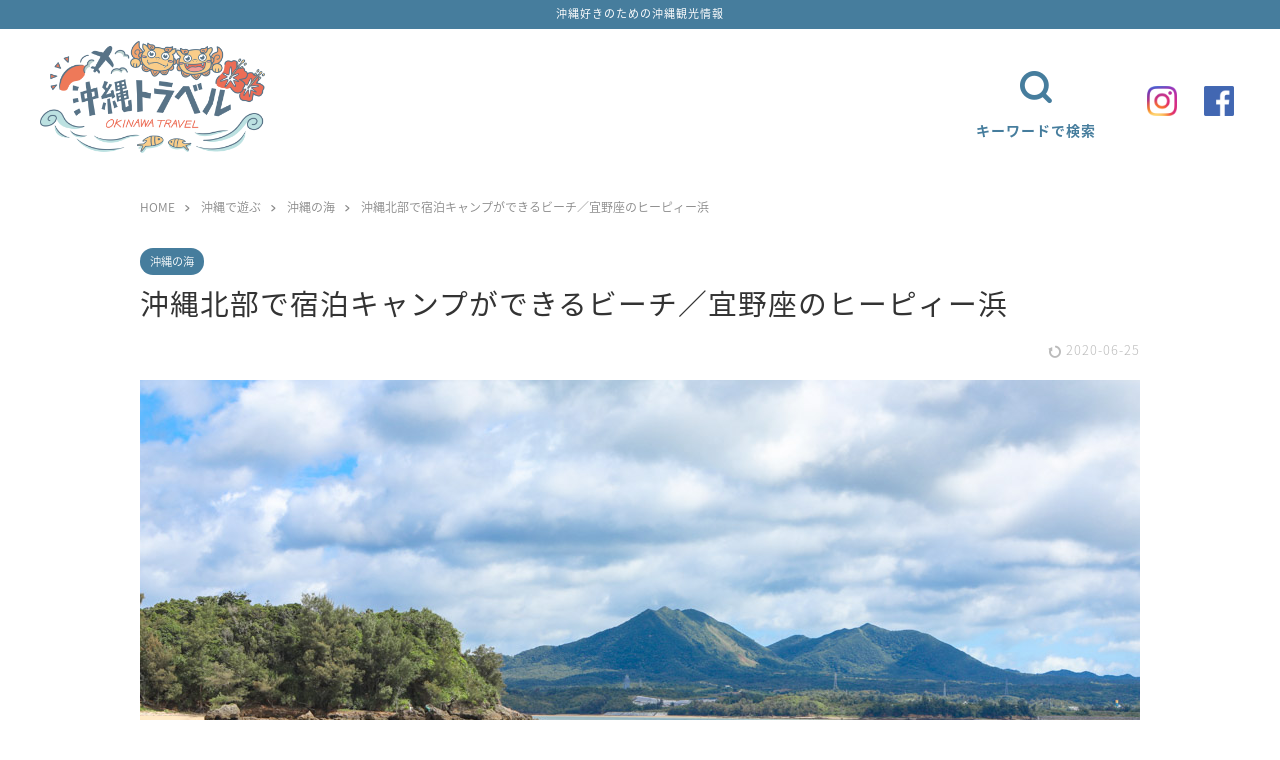

--- FILE ---
content_type: text/html; charset=UTF-8
request_url: https://okinawatravel.jp/hi-pi-beach
body_size: 33952
content:
<!DOCTYPE html>
<html lang="ja">
<head prefix="og: http://ogp.me/ns# fb: http://ogp.me/ns/fb# article: http://ogp.me/ns/article#">
<script data-ad-client="ca-pub-3405636235142804" async src="https://pagead2.googlesyndication.com/pagead/js/adsbygoogle.js"></script>
<meta charset="utf-8">
<meta http-equiv="X-UA-Compatible" content="IE=edge">
<meta name="viewport" content="width=device-width, initial-scale=1">
<link rel="preconnect" href="https://fonts.googleapis.com">
<link rel="preconnect" href="https://fonts.gstatic.com" crossorigin>
<link href="https://fonts.googleapis.com/css2?family=Noto+Sans+JP:wght@300;400;500;700&display=swap" rel="stylesheet">
<!-- ここからOGP -->
<meta property="og:type" content="blog">
<meta property="og:title" content="沖縄北部で宿泊キャンプができるビーチ／宜野座のヒーピィー浜｜沖縄トラベル"> 
<meta property="og:url" content="https://okinawatravel.jp/hi-pi-beach"> 
<meta property="og:description" content="宜野座村の畑道の奥にあって、ほとんど地元民しか訪れないローカルなヒーピィービーチ。設備はきちんと整っていて、バーベキューだけでなく宿泊キャンプもできる貴重な場所です、"> 
<meta property="og:image" content="https://okinawatravel.jp/wp-content/uploads/2020/06/hipi-beach-69.jpg">
<meta property="og:site_name" content="沖縄トラベル">
<meta property="fb:admins" content="540401103243121">
<meta name="twitter:card" content="summary_large_image">
<!-- ここまでOGP -->
	<meta name="description" itemprop="description" content="宜野座村の畑道の奥にあって、ほとんど地元民しか訪れないローカルなヒーピィービーチ。設備はきちんと整っていて、バーベキューだけでなく宿泊キャンプもできる貴重な場所です、" >
	<link rel="shortcut icon" href="https://okinawatravel.jp/wp-content/themes/jin/favicon.ico">
	



<title>沖縄北部で宿泊キャンプができるビーチ／宜野座のヒーピィー浜｜沖縄トラベル</title>
<meta name='robots' content='max-image-preview:large' />
<link rel='dns-prefetch' href='//webfonts.xserver.jp' />
<link rel='dns-prefetch' href='//ajax.googleapis.com' />
<link rel='dns-prefetch' href='//maxcdn.bootstrapcdn.com' />
<link rel="alternate" type="application/rss+xml" title="沖縄トラベル &raquo; フィード" href="https://okinawatravel.jp/feed" />
<link rel="alternate" type="application/rss+xml" title="沖縄トラベル &raquo; コメントフィード" href="https://okinawatravel.jp/comments/feed" />
<link rel="alternate" type="application/rss+xml" title="沖縄トラベル &raquo; 沖縄北部で宿泊キャンプができるビーチ／宜野座のヒーピィー浜 のコメントのフィード" href="https://okinawatravel.jp/hi-pi-beach/feed" />
<link rel="alternate" title="oEmbed (JSON)" type="application/json+oembed" href="https://okinawatravel.jp/wp-json/oembed/1.0/embed?url=https%3A%2F%2Fokinawatravel.jp%2Fhi-pi-beach" />
<link rel="alternate" title="oEmbed (XML)" type="text/xml+oembed" href="https://okinawatravel.jp/wp-json/oembed/1.0/embed?url=https%3A%2F%2Fokinawatravel.jp%2Fhi-pi-beach&#038;format=xml" />
<style id='wp-img-auto-sizes-contain-inline-css' type='text/css'>
img:is([sizes=auto i],[sizes^="auto," i]){contain-intrinsic-size:3000px 1500px}
/*# sourceURL=wp-img-auto-sizes-contain-inline-css */
</style>
<style id='wp-emoji-styles-inline-css' type='text/css'>

	img.wp-smiley, img.emoji {
		display: inline !important;
		border: none !important;
		box-shadow: none !important;
		height: 1em !important;
		width: 1em !important;
		margin: 0 0.07em !important;
		vertical-align: -0.1em !important;
		background: none !important;
		padding: 0 !important;
	}
/*# sourceURL=wp-emoji-styles-inline-css */
</style>
<style id='wp-block-library-inline-css' type='text/css'>
:root{--wp-block-synced-color:#7a00df;--wp-block-synced-color--rgb:122,0,223;--wp-bound-block-color:var(--wp-block-synced-color);--wp-editor-canvas-background:#ddd;--wp-admin-theme-color:#007cba;--wp-admin-theme-color--rgb:0,124,186;--wp-admin-theme-color-darker-10:#006ba1;--wp-admin-theme-color-darker-10--rgb:0,107,160.5;--wp-admin-theme-color-darker-20:#005a87;--wp-admin-theme-color-darker-20--rgb:0,90,135;--wp-admin-border-width-focus:2px}@media (min-resolution:192dpi){:root{--wp-admin-border-width-focus:1.5px}}.wp-element-button{cursor:pointer}:root .has-very-light-gray-background-color{background-color:#eee}:root .has-very-dark-gray-background-color{background-color:#313131}:root .has-very-light-gray-color{color:#eee}:root .has-very-dark-gray-color{color:#313131}:root .has-vivid-green-cyan-to-vivid-cyan-blue-gradient-background{background:linear-gradient(135deg,#00d084,#0693e3)}:root .has-purple-crush-gradient-background{background:linear-gradient(135deg,#34e2e4,#4721fb 50%,#ab1dfe)}:root .has-hazy-dawn-gradient-background{background:linear-gradient(135deg,#faaca8,#dad0ec)}:root .has-subdued-olive-gradient-background{background:linear-gradient(135deg,#fafae1,#67a671)}:root .has-atomic-cream-gradient-background{background:linear-gradient(135deg,#fdd79a,#004a59)}:root .has-nightshade-gradient-background{background:linear-gradient(135deg,#330968,#31cdcf)}:root .has-midnight-gradient-background{background:linear-gradient(135deg,#020381,#2874fc)}:root{--wp--preset--font-size--normal:16px;--wp--preset--font-size--huge:42px}.has-regular-font-size{font-size:1em}.has-larger-font-size{font-size:2.625em}.has-normal-font-size{font-size:var(--wp--preset--font-size--normal)}.has-huge-font-size{font-size:var(--wp--preset--font-size--huge)}.has-text-align-center{text-align:center}.has-text-align-left{text-align:left}.has-text-align-right{text-align:right}.has-fit-text{white-space:nowrap!important}#end-resizable-editor-section{display:none}.aligncenter{clear:both}.items-justified-left{justify-content:flex-start}.items-justified-center{justify-content:center}.items-justified-right{justify-content:flex-end}.items-justified-space-between{justify-content:space-between}.screen-reader-text{border:0;clip-path:inset(50%);height:1px;margin:-1px;overflow:hidden;padding:0;position:absolute;width:1px;word-wrap:normal!important}.screen-reader-text:focus{background-color:#ddd;clip-path:none;color:#444;display:block;font-size:1em;height:auto;left:5px;line-height:normal;padding:15px 23px 14px;text-decoration:none;top:5px;width:auto;z-index:100000}html :where(.has-border-color){border-style:solid}html :where([style*=border-top-color]){border-top-style:solid}html :where([style*=border-right-color]){border-right-style:solid}html :where([style*=border-bottom-color]){border-bottom-style:solid}html :where([style*=border-left-color]){border-left-style:solid}html :where([style*=border-width]){border-style:solid}html :where([style*=border-top-width]){border-top-style:solid}html :where([style*=border-right-width]){border-right-style:solid}html :where([style*=border-bottom-width]){border-bottom-style:solid}html :where([style*=border-left-width]){border-left-style:solid}html :where(img[class*=wp-image-]){height:auto;max-width:100%}:where(figure){margin:0 0 1em}html :where(.is-position-sticky){--wp-admin--admin-bar--position-offset:var(--wp-admin--admin-bar--height,0px)}@media screen and (max-width:600px){html :where(.is-position-sticky){--wp-admin--admin-bar--position-offset:0px}}

/*# sourceURL=wp-block-library-inline-css */
</style><style id='wp-block-image-inline-css' type='text/css'>
.wp-block-image>a,.wp-block-image>figure>a{display:inline-block}.wp-block-image img{box-sizing:border-box;height:auto;max-width:100%;vertical-align:bottom}@media not (prefers-reduced-motion){.wp-block-image img.hide{visibility:hidden}.wp-block-image img.show{animation:show-content-image .4s}}.wp-block-image[style*=border-radius] img,.wp-block-image[style*=border-radius]>a{border-radius:inherit}.wp-block-image.has-custom-border img{box-sizing:border-box}.wp-block-image.aligncenter{text-align:center}.wp-block-image.alignfull>a,.wp-block-image.alignwide>a{width:100%}.wp-block-image.alignfull img,.wp-block-image.alignwide img{height:auto;width:100%}.wp-block-image .aligncenter,.wp-block-image .alignleft,.wp-block-image .alignright,.wp-block-image.aligncenter,.wp-block-image.alignleft,.wp-block-image.alignright{display:table}.wp-block-image .aligncenter>figcaption,.wp-block-image .alignleft>figcaption,.wp-block-image .alignright>figcaption,.wp-block-image.aligncenter>figcaption,.wp-block-image.alignleft>figcaption,.wp-block-image.alignright>figcaption{caption-side:bottom;display:table-caption}.wp-block-image .alignleft{float:left;margin:.5em 1em .5em 0}.wp-block-image .alignright{float:right;margin:.5em 0 .5em 1em}.wp-block-image .aligncenter{margin-left:auto;margin-right:auto}.wp-block-image :where(figcaption){margin-bottom:1em;margin-top:.5em}.wp-block-image.is-style-circle-mask img{border-radius:9999px}@supports ((-webkit-mask-image:none) or (mask-image:none)) or (-webkit-mask-image:none){.wp-block-image.is-style-circle-mask img{border-radius:0;-webkit-mask-image:url('data:image/svg+xml;utf8,<svg viewBox="0 0 100 100" xmlns="http://www.w3.org/2000/svg"><circle cx="50" cy="50" r="50"/></svg>');mask-image:url('data:image/svg+xml;utf8,<svg viewBox="0 0 100 100" xmlns="http://www.w3.org/2000/svg"><circle cx="50" cy="50" r="50"/></svg>');mask-mode:alpha;-webkit-mask-position:center;mask-position:center;-webkit-mask-repeat:no-repeat;mask-repeat:no-repeat;-webkit-mask-size:contain;mask-size:contain}}:root :where(.wp-block-image.is-style-rounded img,.wp-block-image .is-style-rounded img){border-radius:9999px}.wp-block-image figure{margin:0}.wp-lightbox-container{display:flex;flex-direction:column;position:relative}.wp-lightbox-container img{cursor:zoom-in}.wp-lightbox-container img:hover+button{opacity:1}.wp-lightbox-container button{align-items:center;backdrop-filter:blur(16px) saturate(180%);background-color:#5a5a5a40;border:none;border-radius:4px;cursor:zoom-in;display:flex;height:20px;justify-content:center;opacity:0;padding:0;position:absolute;right:16px;text-align:center;top:16px;width:20px;z-index:100}@media not (prefers-reduced-motion){.wp-lightbox-container button{transition:opacity .2s ease}}.wp-lightbox-container button:focus-visible{outline:3px auto #5a5a5a40;outline:3px auto -webkit-focus-ring-color;outline-offset:3px}.wp-lightbox-container button:hover{cursor:pointer;opacity:1}.wp-lightbox-container button:focus{opacity:1}.wp-lightbox-container button:focus,.wp-lightbox-container button:hover,.wp-lightbox-container button:not(:hover):not(:active):not(.has-background){background-color:#5a5a5a40;border:none}.wp-lightbox-overlay{box-sizing:border-box;cursor:zoom-out;height:100vh;left:0;overflow:hidden;position:fixed;top:0;visibility:hidden;width:100%;z-index:100000}.wp-lightbox-overlay .close-button{align-items:center;cursor:pointer;display:flex;justify-content:center;min-height:40px;min-width:40px;padding:0;position:absolute;right:calc(env(safe-area-inset-right) + 16px);top:calc(env(safe-area-inset-top) + 16px);z-index:5000000}.wp-lightbox-overlay .close-button:focus,.wp-lightbox-overlay .close-button:hover,.wp-lightbox-overlay .close-button:not(:hover):not(:active):not(.has-background){background:none;border:none}.wp-lightbox-overlay .lightbox-image-container{height:var(--wp--lightbox-container-height);left:50%;overflow:hidden;position:absolute;top:50%;transform:translate(-50%,-50%);transform-origin:top left;width:var(--wp--lightbox-container-width);z-index:9999999999}.wp-lightbox-overlay .wp-block-image{align-items:center;box-sizing:border-box;display:flex;height:100%;justify-content:center;margin:0;position:relative;transform-origin:0 0;width:100%;z-index:3000000}.wp-lightbox-overlay .wp-block-image img{height:var(--wp--lightbox-image-height);min-height:var(--wp--lightbox-image-height);min-width:var(--wp--lightbox-image-width);width:var(--wp--lightbox-image-width)}.wp-lightbox-overlay .wp-block-image figcaption{display:none}.wp-lightbox-overlay button{background:none;border:none}.wp-lightbox-overlay .scrim{background-color:#fff;height:100%;opacity:.9;position:absolute;width:100%;z-index:2000000}.wp-lightbox-overlay.active{visibility:visible}@media not (prefers-reduced-motion){.wp-lightbox-overlay.active{animation:turn-on-visibility .25s both}.wp-lightbox-overlay.active img{animation:turn-on-visibility .35s both}.wp-lightbox-overlay.show-closing-animation:not(.active){animation:turn-off-visibility .35s both}.wp-lightbox-overlay.show-closing-animation:not(.active) img{animation:turn-off-visibility .25s both}.wp-lightbox-overlay.zoom.active{animation:none;opacity:1;visibility:visible}.wp-lightbox-overlay.zoom.active .lightbox-image-container{animation:lightbox-zoom-in .4s}.wp-lightbox-overlay.zoom.active .lightbox-image-container img{animation:none}.wp-lightbox-overlay.zoom.active .scrim{animation:turn-on-visibility .4s forwards}.wp-lightbox-overlay.zoom.show-closing-animation:not(.active){animation:none}.wp-lightbox-overlay.zoom.show-closing-animation:not(.active) .lightbox-image-container{animation:lightbox-zoom-out .4s}.wp-lightbox-overlay.zoom.show-closing-animation:not(.active) .lightbox-image-container img{animation:none}.wp-lightbox-overlay.zoom.show-closing-animation:not(.active) .scrim{animation:turn-off-visibility .4s forwards}}@keyframes show-content-image{0%{visibility:hidden}99%{visibility:hidden}to{visibility:visible}}@keyframes turn-on-visibility{0%{opacity:0}to{opacity:1}}@keyframes turn-off-visibility{0%{opacity:1;visibility:visible}99%{opacity:0;visibility:visible}to{opacity:0;visibility:hidden}}@keyframes lightbox-zoom-in{0%{transform:translate(calc((-100vw + var(--wp--lightbox-scrollbar-width))/2 + var(--wp--lightbox-initial-left-position)),calc(-50vh + var(--wp--lightbox-initial-top-position))) scale(var(--wp--lightbox-scale))}to{transform:translate(-50%,-50%) scale(1)}}@keyframes lightbox-zoom-out{0%{transform:translate(-50%,-50%) scale(1);visibility:visible}99%{visibility:visible}to{transform:translate(calc((-100vw + var(--wp--lightbox-scrollbar-width))/2 + var(--wp--lightbox-initial-left-position)),calc(-50vh + var(--wp--lightbox-initial-top-position))) scale(var(--wp--lightbox-scale));visibility:hidden}}
/*# sourceURL=https://okinawatravel.jp/wp-includes/blocks/image/style.min.css */
</style>
<style id='wp-block-group-inline-css' type='text/css'>
.wp-block-group{box-sizing:border-box}:where(.wp-block-group.wp-block-group-is-layout-constrained){position:relative}
/*# sourceURL=https://okinawatravel.jp/wp-includes/blocks/group/style.min.css */
</style>
<style id='global-styles-inline-css' type='text/css'>
:root{--wp--preset--aspect-ratio--square: 1;--wp--preset--aspect-ratio--4-3: 4/3;--wp--preset--aspect-ratio--3-4: 3/4;--wp--preset--aspect-ratio--3-2: 3/2;--wp--preset--aspect-ratio--2-3: 2/3;--wp--preset--aspect-ratio--16-9: 16/9;--wp--preset--aspect-ratio--9-16: 9/16;--wp--preset--color--black: #000000;--wp--preset--color--cyan-bluish-gray: #abb8c3;--wp--preset--color--white: #ffffff;--wp--preset--color--pale-pink: #f78da7;--wp--preset--color--vivid-red: #cf2e2e;--wp--preset--color--luminous-vivid-orange: #ff6900;--wp--preset--color--luminous-vivid-amber: #fcb900;--wp--preset--color--light-green-cyan: #7bdcb5;--wp--preset--color--vivid-green-cyan: #00d084;--wp--preset--color--pale-cyan-blue: #8ed1fc;--wp--preset--color--vivid-cyan-blue: #0693e3;--wp--preset--color--vivid-purple: #9b51e0;--wp--preset--gradient--vivid-cyan-blue-to-vivid-purple: linear-gradient(135deg,rgb(6,147,227) 0%,rgb(155,81,224) 100%);--wp--preset--gradient--light-green-cyan-to-vivid-green-cyan: linear-gradient(135deg,rgb(122,220,180) 0%,rgb(0,208,130) 100%);--wp--preset--gradient--luminous-vivid-amber-to-luminous-vivid-orange: linear-gradient(135deg,rgb(252,185,0) 0%,rgb(255,105,0) 100%);--wp--preset--gradient--luminous-vivid-orange-to-vivid-red: linear-gradient(135deg,rgb(255,105,0) 0%,rgb(207,46,46) 100%);--wp--preset--gradient--very-light-gray-to-cyan-bluish-gray: linear-gradient(135deg,rgb(238,238,238) 0%,rgb(169,184,195) 100%);--wp--preset--gradient--cool-to-warm-spectrum: linear-gradient(135deg,rgb(74,234,220) 0%,rgb(151,120,209) 20%,rgb(207,42,186) 40%,rgb(238,44,130) 60%,rgb(251,105,98) 80%,rgb(254,248,76) 100%);--wp--preset--gradient--blush-light-purple: linear-gradient(135deg,rgb(255,206,236) 0%,rgb(152,150,240) 100%);--wp--preset--gradient--blush-bordeaux: linear-gradient(135deg,rgb(254,205,165) 0%,rgb(254,45,45) 50%,rgb(107,0,62) 100%);--wp--preset--gradient--luminous-dusk: linear-gradient(135deg,rgb(255,203,112) 0%,rgb(199,81,192) 50%,rgb(65,88,208) 100%);--wp--preset--gradient--pale-ocean: linear-gradient(135deg,rgb(255,245,203) 0%,rgb(182,227,212) 50%,rgb(51,167,181) 100%);--wp--preset--gradient--electric-grass: linear-gradient(135deg,rgb(202,248,128) 0%,rgb(113,206,126) 100%);--wp--preset--gradient--midnight: linear-gradient(135deg,rgb(2,3,129) 0%,rgb(40,116,252) 100%);--wp--preset--font-size--small: 13px;--wp--preset--font-size--medium: 20px;--wp--preset--font-size--large: 36px;--wp--preset--font-size--x-large: 42px;--wp--preset--spacing--20: 0.44rem;--wp--preset--spacing--30: 0.67rem;--wp--preset--spacing--40: 1rem;--wp--preset--spacing--50: 1.5rem;--wp--preset--spacing--60: 2.25rem;--wp--preset--spacing--70: 3.38rem;--wp--preset--spacing--80: 5.06rem;--wp--preset--shadow--natural: 6px 6px 9px rgba(0, 0, 0, 0.2);--wp--preset--shadow--deep: 12px 12px 50px rgba(0, 0, 0, 0.4);--wp--preset--shadow--sharp: 6px 6px 0px rgba(0, 0, 0, 0.2);--wp--preset--shadow--outlined: 6px 6px 0px -3px rgb(255, 255, 255), 6px 6px rgb(0, 0, 0);--wp--preset--shadow--crisp: 6px 6px 0px rgb(0, 0, 0);}:where(.is-layout-flex){gap: 0.5em;}:where(.is-layout-grid){gap: 0.5em;}body .is-layout-flex{display: flex;}.is-layout-flex{flex-wrap: wrap;align-items: center;}.is-layout-flex > :is(*, div){margin: 0;}body .is-layout-grid{display: grid;}.is-layout-grid > :is(*, div){margin: 0;}:where(.wp-block-columns.is-layout-flex){gap: 2em;}:where(.wp-block-columns.is-layout-grid){gap: 2em;}:where(.wp-block-post-template.is-layout-flex){gap: 1.25em;}:where(.wp-block-post-template.is-layout-grid){gap: 1.25em;}.has-black-color{color: var(--wp--preset--color--black) !important;}.has-cyan-bluish-gray-color{color: var(--wp--preset--color--cyan-bluish-gray) !important;}.has-white-color{color: var(--wp--preset--color--white) !important;}.has-pale-pink-color{color: var(--wp--preset--color--pale-pink) !important;}.has-vivid-red-color{color: var(--wp--preset--color--vivid-red) !important;}.has-luminous-vivid-orange-color{color: var(--wp--preset--color--luminous-vivid-orange) !important;}.has-luminous-vivid-amber-color{color: var(--wp--preset--color--luminous-vivid-amber) !important;}.has-light-green-cyan-color{color: var(--wp--preset--color--light-green-cyan) !important;}.has-vivid-green-cyan-color{color: var(--wp--preset--color--vivid-green-cyan) !important;}.has-pale-cyan-blue-color{color: var(--wp--preset--color--pale-cyan-blue) !important;}.has-vivid-cyan-blue-color{color: var(--wp--preset--color--vivid-cyan-blue) !important;}.has-vivid-purple-color{color: var(--wp--preset--color--vivid-purple) !important;}.has-black-background-color{background-color: var(--wp--preset--color--black) !important;}.has-cyan-bluish-gray-background-color{background-color: var(--wp--preset--color--cyan-bluish-gray) !important;}.has-white-background-color{background-color: var(--wp--preset--color--white) !important;}.has-pale-pink-background-color{background-color: var(--wp--preset--color--pale-pink) !important;}.has-vivid-red-background-color{background-color: var(--wp--preset--color--vivid-red) !important;}.has-luminous-vivid-orange-background-color{background-color: var(--wp--preset--color--luminous-vivid-orange) !important;}.has-luminous-vivid-amber-background-color{background-color: var(--wp--preset--color--luminous-vivid-amber) !important;}.has-light-green-cyan-background-color{background-color: var(--wp--preset--color--light-green-cyan) !important;}.has-vivid-green-cyan-background-color{background-color: var(--wp--preset--color--vivid-green-cyan) !important;}.has-pale-cyan-blue-background-color{background-color: var(--wp--preset--color--pale-cyan-blue) !important;}.has-vivid-cyan-blue-background-color{background-color: var(--wp--preset--color--vivid-cyan-blue) !important;}.has-vivid-purple-background-color{background-color: var(--wp--preset--color--vivid-purple) !important;}.has-black-border-color{border-color: var(--wp--preset--color--black) !important;}.has-cyan-bluish-gray-border-color{border-color: var(--wp--preset--color--cyan-bluish-gray) !important;}.has-white-border-color{border-color: var(--wp--preset--color--white) !important;}.has-pale-pink-border-color{border-color: var(--wp--preset--color--pale-pink) !important;}.has-vivid-red-border-color{border-color: var(--wp--preset--color--vivid-red) !important;}.has-luminous-vivid-orange-border-color{border-color: var(--wp--preset--color--luminous-vivid-orange) !important;}.has-luminous-vivid-amber-border-color{border-color: var(--wp--preset--color--luminous-vivid-amber) !important;}.has-light-green-cyan-border-color{border-color: var(--wp--preset--color--light-green-cyan) !important;}.has-vivid-green-cyan-border-color{border-color: var(--wp--preset--color--vivid-green-cyan) !important;}.has-pale-cyan-blue-border-color{border-color: var(--wp--preset--color--pale-cyan-blue) !important;}.has-vivid-cyan-blue-border-color{border-color: var(--wp--preset--color--vivid-cyan-blue) !important;}.has-vivid-purple-border-color{border-color: var(--wp--preset--color--vivid-purple) !important;}.has-vivid-cyan-blue-to-vivid-purple-gradient-background{background: var(--wp--preset--gradient--vivid-cyan-blue-to-vivid-purple) !important;}.has-light-green-cyan-to-vivid-green-cyan-gradient-background{background: var(--wp--preset--gradient--light-green-cyan-to-vivid-green-cyan) !important;}.has-luminous-vivid-amber-to-luminous-vivid-orange-gradient-background{background: var(--wp--preset--gradient--luminous-vivid-amber-to-luminous-vivid-orange) !important;}.has-luminous-vivid-orange-to-vivid-red-gradient-background{background: var(--wp--preset--gradient--luminous-vivid-orange-to-vivid-red) !important;}.has-very-light-gray-to-cyan-bluish-gray-gradient-background{background: var(--wp--preset--gradient--very-light-gray-to-cyan-bluish-gray) !important;}.has-cool-to-warm-spectrum-gradient-background{background: var(--wp--preset--gradient--cool-to-warm-spectrum) !important;}.has-blush-light-purple-gradient-background{background: var(--wp--preset--gradient--blush-light-purple) !important;}.has-blush-bordeaux-gradient-background{background: var(--wp--preset--gradient--blush-bordeaux) !important;}.has-luminous-dusk-gradient-background{background: var(--wp--preset--gradient--luminous-dusk) !important;}.has-pale-ocean-gradient-background{background: var(--wp--preset--gradient--pale-ocean) !important;}.has-electric-grass-gradient-background{background: var(--wp--preset--gradient--electric-grass) !important;}.has-midnight-gradient-background{background: var(--wp--preset--gradient--midnight) !important;}.has-small-font-size{font-size: var(--wp--preset--font-size--small) !important;}.has-medium-font-size{font-size: var(--wp--preset--font-size--medium) !important;}.has-large-font-size{font-size: var(--wp--preset--font-size--large) !important;}.has-x-large-font-size{font-size: var(--wp--preset--font-size--x-large) !important;}
/*# sourceURL=global-styles-inline-css */
</style>

<style id='classic-theme-styles-inline-css' type='text/css'>
/*! This file is auto-generated */
.wp-block-button__link{color:#fff;background-color:#32373c;border-radius:9999px;box-shadow:none;text-decoration:none;padding:calc(.667em + 2px) calc(1.333em + 2px);font-size:1.125em}.wp-block-file__button{background:#32373c;color:#fff;text-decoration:none}
/*# sourceURL=/wp-includes/css/classic-themes.min.css */
</style>
<link rel='stylesheet' id='contact-form-7-css' href='https://okinawatravel.jp/wp-content/plugins/contact-form-7/includes/css/styles.css?ver=6.1.4' type='text/css' media='all' />
<link rel='stylesheet' id='toc-screen-css' href='https://okinawatravel.jp/wp-content/plugins/table-of-contents-plus/screen.min.css?ver=2411.1' type='text/css' media='all' />
<link rel='stylesheet' id='yyi_rinker_stylesheet-css' href='https://okinawatravel.jp/wp-content/plugins/yyi-rinker/css/style.css?v=1.11.1&#038;ver=6.9' type='text/css' media='all' />
<link rel='stylesheet' id='parent-style-css' href='https://okinawatravel.jp/wp-content/themes/jin/style.css?ver=6.9' type='text/css' media='all' />
<link rel='stylesheet' id='load-fa-css' href='https://maxcdn.bootstrapcdn.com/font-awesome/4.7.0/css/font-awesome.min.css?ver=6.9' type='text/css' media='all' />
<link rel='stylesheet' id='theme-style-css' href='https://okinawatravel.jp/wp-content/themes/jin-child/style.css?ver=6.9' type='text/css' media='all' />
<link rel='stylesheet' id='swiper-style-01-css' href='https://okinawatravel.jp/wp-content/themes/jin-child/lib/top-slider/swiper.min.css?ver=5.3.0' type='text/css' media='all' />
<link rel='stylesheet' id='jquery-lazyloadxt-spinner-css-css' href='//okinawatravel.jp/wp-content/plugins/a3-lazy-load/assets/css/jquery.lazyloadxt.spinner.css?ver=6.9' type='text/css' media='all' />
<link rel='stylesheet' id='carat-css' href='https://okinawatravel.jp/wp-content/plugins/carat/css/style_carat.css?ver=6.9' type='text/css' media='all' />
<script type="text/javascript" src="https://ajax.googleapis.com/ajax/libs/jquery/1.12.4/jquery.min.js?ver=6.9" id="jquery-js"></script>
<script type="text/javascript" src="//webfonts.xserver.jp/js/xserverv3.js?fadein=0&amp;ver=2.0.9" id="typesquare_std-js"></script>
<script type="text/javascript" src="https://okinawatravel.jp/wp-content/plugins/yyi-rinker/js/event-tracking.js?v=1.11.1" id="yyi_rinker_event_tracking_script-js"></script>
<link rel="https://api.w.org/" href="https://okinawatravel.jp/wp-json/" /><link rel="alternate" title="JSON" type="application/json" href="https://okinawatravel.jp/wp-json/wp/v2/posts/8491" /><link rel="canonical" href="https://okinawatravel.jp/hi-pi-beach" />
<link rel='shortlink' href='https://okinawatravel.jp/?p=8491' />
<script type="text/javascript">
	window._wp_rp_static_base_url = 'https://wprp.sovrn.com/static/';
	window._wp_rp_wp_ajax_url = "https://okinawatravel.jp/wp-admin/admin-ajax.php";
	window._wp_rp_plugin_version = '3.6.4';
	window._wp_rp_post_id = '8491';
	window._wp_rp_num_rel_posts = '6';
	window._wp_rp_thumbnails = true;
	window._wp_rp_post_title = '%E6%B2%96%E7%B8%84%E5%8C%97%E9%83%A8%E3%81%A7%E5%AE%BF%E6%B3%8A%E3%82%AD%E3%83%A3%E3%83%B3%E3%83%97%E3%81%8C%E3%81%A7%E3%81%8D%E3%82%8B%E3%83%93%E3%83%BC%E3%83%81%EF%BC%8F%E5%AE%9C%E9%87%8E%E5%BA%A7%E3%81%AE%E3%83%92%E3%83%BC%E3%83%94%E3%82%A3%E3%83%BC%E6%B5%9C';
	window._wp_rp_post_tags = ['%E6%B2%96%E7%B8%84%E3%81%AE%E6%B5%B7', 'alt'];
	window._wp_rp_promoted_content = true;
</script>
<script type="text/javascript" language="javascript">
    var vc_pid = "886546778";
</script><script type="text/javascript" src="//aml.valuecommerce.com/vcdal.js" async></script><style>
.yyi-rinker-images {
    display: flex;
    justify-content: center;
    align-items: center;
    position: relative;

}
div.yyi-rinker-image img.yyi-rinker-main-img.hidden {
    display: none;
}

.yyi-rinker-images-arrow {
    cursor: pointer;
    position: absolute;
    top: 50%;
    display: block;
    margin-top: -11px;
    opacity: 0.6;
    width: 22px;
}

.yyi-rinker-images-arrow-left{
    left: -10px;
}
.yyi-rinker-images-arrow-right{
    right: -10px;
}

.yyi-rinker-images-arrow-left.hidden {
    display: none;
}

.yyi-rinker-images-arrow-right.hidden {
    display: none;
}
div.yyi-rinker-contents.yyi-rinker-design-tate  div.yyi-rinker-box{
    flex-direction: column;
}

div.yyi-rinker-contents.yyi-rinker-design-slim div.yyi-rinker-box .yyi-rinker-links {
    flex-direction: column;
}

div.yyi-rinker-contents.yyi-rinker-design-slim div.yyi-rinker-info {
    width: 100%;
}

div.yyi-rinker-contents.yyi-rinker-design-slim .yyi-rinker-title {
    text-align: center;
}

div.yyi-rinker-contents.yyi-rinker-design-slim .yyi-rinker-links {
    text-align: center;
}
div.yyi-rinker-contents.yyi-rinker-design-slim .yyi-rinker-image {
    margin: auto;
}

div.yyi-rinker-contents.yyi-rinker-design-slim div.yyi-rinker-info ul.yyi-rinker-links li {
	align-self: stretch;
}
div.yyi-rinker-contents.yyi-rinker-design-slim div.yyi-rinker-box div.yyi-rinker-info {
	padding: 0;
}
div.yyi-rinker-contents.yyi-rinker-design-slim div.yyi-rinker-box {
	flex-direction: column;
	padding: 14px 5px 0;
}

.yyi-rinker-design-slim div.yyi-rinker-box div.yyi-rinker-info {
	text-align: center;
}

.yyi-rinker-design-slim div.price-box span.price {
	display: block;
}

div.yyi-rinker-contents.yyi-rinker-design-slim div.yyi-rinker-info div.yyi-rinker-title a{
	font-size:16px;
}

div.yyi-rinker-contents.yyi-rinker-design-slim ul.yyi-rinker-links li.amazonkindlelink:before,  div.yyi-rinker-contents.yyi-rinker-design-slim ul.yyi-rinker-links li.amazonlink:before,  div.yyi-rinker-contents.yyi-rinker-design-slim ul.yyi-rinker-links li.rakutenlink:before, div.yyi-rinker-contents.yyi-rinker-design-slim ul.yyi-rinker-links li.yahoolink:before, div.yyi-rinker-contents.yyi-rinker-design-slim ul.yyi-rinker-links li.mercarilink:before {
	font-size:12px;
}

div.yyi-rinker-contents.yyi-rinker-design-slim ul.yyi-rinker-links li a {
	font-size: 13px;
}
.entry-content ul.yyi-rinker-links li {
	padding: 0;
}

div.yyi-rinker-contents .yyi-rinker-attention.attention_desing_right_ribbon {
    width: 89px;
    height: 91px;
    position: absolute;
    top: -1px;
    right: -1px;
    left: auto;
    overflow: hidden;
}

div.yyi-rinker-contents .yyi-rinker-attention.attention_desing_right_ribbon span {
    display: inline-block;
    width: 146px;
    position: absolute;
    padding: 4px 0;
    left: -13px;
    top: 12px;
    text-align: center;
    font-size: 12px;
    line-height: 24px;
    -webkit-transform: rotate(45deg);
    transform: rotate(45deg);
    box-shadow: 0 1px 3px rgba(0, 0, 0, 0.2);
}

div.yyi-rinker-contents .yyi-rinker-attention.attention_desing_right_ribbon {
    background: none;
}
.yyi-rinker-attention.attention_desing_right_ribbon .yyi-rinker-attention-after,
.yyi-rinker-attention.attention_desing_right_ribbon .yyi-rinker-attention-before{
display:none;
}
div.yyi-rinker-use-right_ribbon div.yyi-rinker-title {
    margin-right: 2rem;
}

				</style>	<style type="text/css">
		#wrapper{
							background-color: #ffffff;
				background-image: url();
					}
		.related-entry-headline-text span:before,
		#comment-title span:before,
		#reply-title span:before{
			background-color: #467d9d;
			border-color: #467d9d!important;
		}
		
		#breadcrumb:after,
		#page-top a{	
			background-color: #467d9d;
		}
				footer{
			background-color: #467d9d;
		}
		.footer-inner a,
		#copyright,
		#copyright-center{
			border-color: #ffffff!important;
			color: #ffffff!important;
		}
		#footer-widget-area
		{
			border-color: #ffffff!important;
		}
				.page-top-footer a{
			color: #467d9d!important;
		}
				#breadcrumb ul li,
		#breadcrumb ul li a{
			color: #467d9d!important;
		}
		
		body,
		a,
		a:link,
		a:visited,
		.my-profile,
		.widgettitle,
		.tabBtn-mag label{
			color: #333333;
		}
		a:hover{
			color: #467d9d;
		}
						.widget_nav_menu ul > li > a:before,
		.widget_categories ul > li > a:before,
		.widget_pages ul > li > a:before,
		.widget_recent_entries ul > li > a:before,
		.widget_archive ul > li > a:before,
		.widget_archive form:after,
		.widget_categories form:after,
		.widget_nav_menu ul > li > ul.sub-menu > li > a:before,
		.widget_categories ul > li > .children > li > a:before,
		.widget_pages ul > li > .children > li > a:before,
		.widget_nav_menu ul > li > ul.sub-menu > li > ul.sub-menu li > a:before,
		.widget_categories ul > li > .children > li > .children li > a:before,
		.widget_pages ul > li > .children > li > .children li > a:before{
			color: #467d9d;
		}
		.widget_nav_menu ul .sub-menu .sub-menu li a:before{
			background-color: #333333!important;
		}
		footer .footer-widget,
		footer .footer-widget a,
		footer .footer-widget ul li,
		.footer-widget.widget_nav_menu ul > li > a:before,
		.footer-widget.widget_categories ul > li > a:before,
		.footer-widget.widget_recent_entries ul > li > a:before,
		.footer-widget.widget_pages ul > li > a:before,
		.footer-widget.widget_archive ul > li > a:before,
		footer .widget_tag_cloud .tagcloud a:before{
			color: #ffffff!important;
			border-color: #ffffff!important;
		}
		footer .footer-widget .widgettitle{
			color: #ffffff!important;
			border-color: #467d9d!important;
		}
		footer .widget_nav_menu ul .children .children li a:before,
		footer .widget_categories ul .children .children li a:before,
		footer .widget_nav_menu ul .sub-menu .sub-menu li a:before{
			background-color: #ffffff!important;
		}
		#drawernav a:hover,
		.post-list-title,
		#prev-next p,
		#toc_container .toc_list li a{
			color: #333333!important;
		}
		
		#header-box{
			background-color: #ffffff;
		}
						@media (min-width: 768px) {
		#header-box .header-box10-bg:before,
		#header-box .header-box11-bg:before{
			border-radius: 2px;
		}
		}
										@media (min-width: 768px) {
			.top-image-meta{
				margin-top: calc(0px - 30px);
			}
		}
		@media (min-width: 1200px) {
			.top-image-meta{
				margin-top: calc(0px);
			}
		}
				.pickup-contents:before{
			background-color: #ffffff!important;
		}
		
		.main-image-text{
			color: #555555;
		}
		.main-image-text-sub{
			color: #175193;
		}
		
						#site-info{
			padding-top: 0px!important;
			padding-bottom: 0px!important;
		}
				
		#site-info span a{
			color: #333333!important;
		}
		
				#headmenu .headsns .line a svg{
			fill: #0686d6!important;
		}
		#headmenu .headsns a,
		#headmenu{
			color: #0686d6!important;
			border-color:#0686d6!important;
		}
						.profile-follow .line-sns a svg{
			fill: #467d9d!important;
		}
		.profile-follow .line-sns a:hover svg{
			fill: #467d9d!important;
		}
		.profile-follow a{
			color: #467d9d!important;
			border-color:#467d9d!important;
		}
		.profile-follow a:hover,
		#headmenu .headsns a:hover{
			color:#467d9d!important;
			border-color:#467d9d!important;
		}
				.search-box:hover{
			color:#467d9d!important;
			border-color:#467d9d!important;
		}
				#header #headmenu .headsns .line a:hover svg{
			fill:#467d9d!important;
		}
		.cps-icon-bar,
		#navtoggle:checked + .sp-menu-open .cps-icon-bar{
			background-color: #333333;
		}
		#nav-container{
			background-color: #ffffff;
		}
		.menu-box .menu-item svg{
			fill:#333333;
		}
		#drawernav ul.menu-box > li > a,
		#drawernav2 ul.menu-box > li > a,
		#drawernav3 ul.menu-box > li > a,
		#drawernav4 ul.menu-box > li > a,
		#drawernav5 ul.menu-box > li > a,
		#drawernav ul.menu-box > li.menu-item-has-children:after,
		#drawernav2 ul.menu-box > li.menu-item-has-children:after,
		#drawernav3 ul.menu-box > li.menu-item-has-children:after,
		#drawernav4 ul.menu-box > li.menu-item-has-children:after,
		#drawernav5 ul.menu-box > li.menu-item-has-children:after{
			color: #333333!important;
		}
		#drawernav ul.menu-box li a,
		#drawernav2 ul.menu-box li a,
		#drawernav3 ul.menu-box li a,
		#drawernav4 ul.menu-box li a,
		#drawernav5 ul.menu-box li a{
			font-size: 15px!important;
		}
		#drawernav3 ul.menu-box > li{
			color: #333333!important;
		}
		#drawernav4 .menu-box > .menu-item > a:after,
		#drawernav3 .menu-box > .menu-item > a:after,
		#drawernav .menu-box > .menu-item > a:after{
			background-color: #333333!important;
		}
		#drawernav2 .menu-box > .menu-item:hover,
		#drawernav5 .menu-box > .menu-item:hover{
			border-top-color: #467d9d!important;
		}
				.cps-info-bar a{
			background-color: #bae1ef!important;
		}
				@media (min-width: 768px) {
			.post-list-mag .post-list-item:not(:nth-child(2n)){
				margin-right: 2.6%;
			}
		}
				@media (min-width: 768px) {
			#tab-1:checked ~ .tabBtn-mag li [for="tab-1"]:after,
			#tab-2:checked ~ .tabBtn-mag li [for="tab-2"]:after,
			#tab-3:checked ~ .tabBtn-mag li [for="tab-3"]:after,
			#tab-4:checked ~ .tabBtn-mag li [for="tab-4"]:after{
				border-top-color: #467d9d!important;
			}
			.tabBtn-mag label{
				border-bottom-color: #467d9d!important;
			}
		}
		#tab-1:checked ~ .tabBtn-mag li [for="tab-1"],
		#tab-2:checked ~ .tabBtn-mag li [for="tab-2"],
		#tab-3:checked ~ .tabBtn-mag li [for="tab-3"],
		#tab-4:checked ~ .tabBtn-mag li [for="tab-4"],
		#prev-next a.next:after,
		#prev-next a.prev:after,
		.more-cat-button a:hover span:before{
			background-color: #467d9d!important;
		}
		

		.swiper-slide .post-list-cat,
		.post-list-mag .post-list-cat,
		.post-list-mag3col .post-list-cat,
		.post-list-mag-sp1col .post-list-cat,
		.swiper-pagination-bullet-active,
		.pickup-cat,
		.post-list .post-list-cat,
		#breadcrumb .bcHome a:hover span:before,
		.popular-item:nth-child(1) .pop-num,
		.popular-item:nth-child(2) .pop-num,
		.popular-item:nth-child(3) .pop-num{
			background-color: #467d9d!important;
		}
		.sidebar-btn a,
		.profile-sns-menu{
			background-color: #467d9d!important;
		}
		.sp-sns-menu a,
		.pickup-contents-box a:hover .pickup-title{
			border-color: #467d9d!important;
			color: #467d9d!important;
		}
				.pro-line svg{
			fill: #467d9d!important;
		}
		.cps-post-cat a,
		.meta-cat,
		.popular-cat{
			background-color: #467d9d!important;
			border-color: #467d9d!important;
		}
		.tagicon,
		.tag-box a,
		#toc_container .toc_list > li,
		#toc_container .toc_title{
			color: #467d9d!important;
		}
		.widget_tag_cloud a::before{
			color: #333333!important;
		}
		.tag-box a,
		#toc_container:before{
			border-color: #467d9d!important;
		}
		.cps-post-cat a:hover{
			color: #467d9d!important;
		}
		.pagination li:not([class*="current"]) a:hover,
		.widget_tag_cloud a:hover{
			background-color: #467d9d!important;
		}
		.pagination li:not([class*="current"]) a:hover{
			opacity: 0.5!important;
		}
		.pagination li.current a{
			background-color: #467d9d!important;
			border-color: #467d9d!important;
		}
		.nextpage a:hover span {
			color: #467d9d!important;
			border-color: #467d9d!important;
		}
		.cta-content:before{
			background-color: #fbfbfb!important;
		}
		.cta-text,
		.info-title{
			color: #111111!important;
		}
		#footer-widget-area.footer_style1 .widgettitle{
			border-color: #467d9d!important;
		}
		.sidebar_style1 .widgettitle,
		.sidebar_style5 .widgettitle{
			border-color: #467d9d!important;
		}
		.sidebar_style2 .widgettitle,
		.sidebar_style4 .widgettitle,
		.sidebar_style6 .widgettitle,
		#home-bottom-widget .widgettitle,
		#home-top-widget .widgettitle,
		#post-bottom-widget .widgettitle,
		#post-top-widget .widgettitle{
			background-color: #467d9d!important;
		}
		#home-bottom-widget .widget_search .search-box input[type="submit"],
		#home-top-widget .widget_search .search-box input[type="submit"],
		#post-bottom-widget .widget_search .search-box input[type="submit"],
		#post-top-widget .widget_search .search-box input[type="submit"]{
			background-color: #467d9d!important;
		}
		
		.tn-logo-size{
			font-size: 90%!important;
		}
		@media (min-width: 768px) {
		.tn-logo-size img{
			width: calc(90%*2.2)!important;
		}
		}
		@media (min-width: 1200px) {
		.tn-logo-size img{
			width: 90%!important;
		}
		}
		.sp-logo-size{
			font-size: 70%!important;
		}
		.sp-logo-size img{
			width: 70%!important;
		}
				.cps-post-main ul > li:before,
		.cps-post-main ol > li:before{
			background-color: #467d9d!important;
		}
		.profile-card .profile-title{
			background-color: #467d9d!important;
		}
		.profile-card{
			border-color: #467d9d!important;
		}
		.cps-post-main a{
			color:#0063ba;
		}
		.cps-post-main .marker{
			background: -webkit-linear-gradient( transparent 80%, #ffdf2b 0% ) ;
			background: linear-gradient( transparent 80%, #ffdf2b 0% ) ;
		}
		.cps-post-main .marker2{
			background: -webkit-linear-gradient( transparent 80%, #fcaebd 0% ) ;
			background: linear-gradient( transparent 80%, #fcaebd 0% ) ;
		}
		
		
		.simple-box1{
			border-color:#ffb6c1!important;
		}
		.simple-box2{
			border-color:#f2bf7d!important;
		}
		.simple-box3{
			border-color:#5e96b5!important;
		}
		.simple-box4{
			border-color:#5e96b5!important;
		}
		.simple-box4:before{
			background-color: #5e96b5;
		}
		.simple-box5{
			border-color:#e896c7!important;
		}
		.simple-box5:before{
			background-color: #e896c7;
		}
		.simple-box6{
			background-color:#ffecc6!important;
		}
		.simple-box7{
			border-color:#def1f9!important;
		}
		.simple-box7:before{
			background-color:#def1f9!important;
		}
		.simple-box8{
			border-color:#f7dcef!important;
		}
		.simple-box8:before{
			background-color:#f7dcef!important;
		}
		.simple-box9:before{
			background-color:#e1c0e8!important;
		}
				.simple-box9:after{
			border-color:#e1c0e8 #e1c0e8 #fff #fff!important;
		}
				
		.kaisetsu-box1:before,
		.kaisetsu-box1-title{
			background-color:#ffb49e!important;
		}
		.kaisetsu-box2{
			border-color:#5e96b5!important;
		}
		.kaisetsu-box2-title{
			background-color:#5e96b5!important;
		}
		.kaisetsu-box4{
			border-color:#5e96b5!important;
		}
		.kaisetsu-box4-title{
			background-color:#5e96b5!important;
		}
		.kaisetsu-box5:before{
			background-color:#5e96b5!important;
		}
		.kaisetsu-box5-title{
			background-color:#5e96b5!important;
		}
		
		.concept-box1{
			border-color:#fc859d!important;
		}
		.concept-box1:after{
			background-color:#fc859d!important;
		}
		.concept-box1:before{
			content:"ポイント"!important;
			color:#fc859d!important;
		}
		.concept-box2{
			border-color:#f7cf6a!important;
		}
		.concept-box2:after{
			background-color:#f7cf6a!important;
		}
		.concept-box2:before{
			content:"注意点"!important;
			color:#f7cf6a!important;
		}
		.concept-box3{
			border-color:#5e96b5!important;
		}
		.concept-box3:after{
			background-color:#5e96b5!important;
		}
		.concept-box3:before{
			content:"良い例"!important;
			color:#5e96b5!important;
		}
		.concept-box4{
			border-color:#ed8989!important;
		}
		.concept-box4:after{
			background-color:#ed8989!important;
		}
		.concept-box4:before{
			content:"悪い例"!important;
			color:#ed8989!important;
		}
		.concept-box5{
			border-color:#9e9e9e!important;
		}
		.concept-box5:after{
			background-color:#9e9e9e!important;
		}
		.concept-box5:before{
			content:"参考"!important;
			color:#9e9e9e!important;
		}
		.concept-box6{
			border-color:#ffbc61!important;
		}
		.concept-box6:after{
			background-color:#ffbc61!important;
		}
		.concept-box6:before{
			content:"メモ"!important;
			color:#ffbc61!important;
		}
		
		.innerlink-box1,
		.blog-card{
			border-color:#ffcd44!important;
		}
		.innerlink-box1-title{
			background-color:#ffcd44!important;
			border-color:#ffcd44!important;
		}
		.innerlink-box1:before,
		.blog-card-hl-box{
			background-color:#ffcd44!important;
		}
				
		.color-button01 a,
		.color-button01 a:hover,
		.color-button01:before{
			background-color: #e2a618!important;
		}
		.top-image-btn-color a,
		.top-image-btn-color a:hover,
		.top-image-btn-color:before{
			background-color: #c9edfc!important;
		}
		.color-button02 a,
		.color-button02 a:hover,
		.color-button02:before{
			background-color: #7eccd6!important;
		}
		
		.color-button01-big a,
		.color-button01-big a:hover,
		.color-button01-big:before{
			background-color: #ffa500!important;
		}
		.color-button01-big a,
		.color-button01-big:before{
			border-radius: 5px!important;
		}
		.color-button01-big a{
			padding-top: 20px!important;
			padding-bottom: 20px!important;
		}
		
		.color-button02-big a,
		.color-button02-big a:hover,
		.color-button02-big:before{
			background-color: #71b7ed!important;
		}
		.color-button02-big a,
		.color-button02-big:before{
			border-radius: 5px!important;
		}
		.color-button02-big a{
			padding-top: 20px!important;
			padding-bottom: 20px!important;
		}
				.color-button01-big{
			width: 100%!important;
		}
		.color-button02-big{
			width: 80%!important;
		}
				
		
					.top-image-btn-color a:hover,
			.color-button01 a:hover,
			.color-button02 a:hover,
			.color-button01-big a:hover,
			.color-button02-big a:hover{
				opacity: 1;
			}
				
		.h2-style01 h2,
		.h2-style02 h2:before,
		.h2-style03 h2,
		.h2-style04 h2:before,
		.h2-style05 h2,
		.h2-style07 h2:before,
		.h2-style07 h2:after,
		.h3-style03 h3:before,
		.h3-style02 h3:before,
		.h3-style05 h3:before,
		.h3-style07 h3:before,
		.h2-style08 h2:after,
		.h2-style10 h2:before,
		.h2-style10 h2:after,
		.h3-style02 h3:after,
		.h4-style02 h4:before{
			background-color: #467d9d!important;
		}
		.h3-style01 h3,
		.h3-style04 h3,
		.h3-style05 h3,
		.h3-style06 h3,
		.h4-style01 h4,
		.h2-style02 h2,
		.h2-style08 h2,
		.h2-style08 h2:before,
		.h2-style09 h2,
		.h4-style03 h4{
			border-color: #467d9d!important;
		}
		.h2-style05 h2:before{
			border-top-color: #467d9d!important;
		}
		.h2-style06 h2:before,
		.sidebar_style3 .widgettitle:after{
			background-image: linear-gradient(
				-45deg,
				transparent 25%,
				#467d9d 25%,
				#467d9d 50%,
				transparent 50%,
				transparent 75%,
				#467d9d 75%,
				#467d9d			);
		}
				.jin-h2-icons.h2-style02 h2 .jic:before,
		.jin-h2-icons.h2-style04 h2 .jic:before,
		.jin-h2-icons.h2-style06 h2 .jic:before,
		.jin-h2-icons.h2-style07 h2 .jic:before,
		.jin-h2-icons.h2-style08 h2 .jic:before,
		.jin-h2-icons.h2-style09 h2 .jic:before,
		.jin-h2-icons.h2-style10 h2 .jic:before,
		.jin-h3-icons.h3-style01 h3 .jic:before,
		.jin-h3-icons.h3-style02 h3 .jic:before,
		.jin-h3-icons.h3-style03 h3 .jic:before,
		.jin-h3-icons.h3-style04 h3 .jic:before,
		.jin-h3-icons.h3-style05 h3 .jic:before,
		.jin-h3-icons.h3-style06 h3 .jic:before,
		.jin-h3-icons.h3-style07 h3 .jic:before,
		.jin-h4-icons.h4-style01 h4 .jic:before,
		.jin-h4-icons.h4-style02 h4 .jic:before,
		.jin-h4-icons.h4-style03 h4 .jic:before,
		.jin-h4-icons.h4-style04 h4 .jic:before{
			color:#467d9d;
		}
		
		@media all and (-ms-high-contrast:none){
			*::-ms-backdrop, .color-button01:before,
			.color-button02:before,
			.color-button01-big:before,
			.color-button02-big:before{
				background-color: #595857!important;
			}
		}
		
		.jin-lp-h2 h2,
		.jin-lp-h2 h2{
			background-color: transparent!important;
			border-color: transparent!important;
			color: #333333!important;
		}
		.jincolumn-h3style2{
			border-color:#467d9d!important;
		}
		.jinlph2-style1 h2:first-letter{
			color:#467d9d!important;
		}
		.jinlph2-style2 h2,
		.jinlph2-style3 h2{
			border-color:#467d9d!important;
		}
		.jin-photo-title .jin-fusen1-down,
		.jin-photo-title .jin-fusen1-even,
		.jin-photo-title .jin-fusen1-up{
			border-left-color:#467d9d;
		}
		.jin-photo-title .jin-fusen2,
		.jin-photo-title .jin-fusen3{
			background-color:#467d9d;
		}
		.jin-photo-title .jin-fusen2:before,
		.jin-photo-title .jin-fusen3:before {
			border-top-color: #467d9d;
		}
		
		
	</style>
    <style type="text/css">

        /*<!-- CARAT専用ボックスデザイン  -->*/
        .cat_kaisetsu01{
            border-color:#ffb6c1!important;
        }
        .cat_kaisetsu_box{
            background-color: #ffb6c1!important; 
        }
        .cat_kaisetsu_box::after{
            border-top:9px solid #ffb6c1!important;
        }
        .cat_maru01{
            border-color: #a8dba8!important;
        }
        .cat_maru_box span{
            background-color: #a8dba8!important;
        }
        .cat_dot01{
            background-color: #ffd4da!important;
        }
        .cat_stitch01{
            background-color:#ffbc61!important;
            box-shadow:0 0 0 8px #ffbc61!important;
        }
        .cat_fusen01{
            border-color: #ffb6c1!important;
        }
        .cat_fusen01 .cat_fusen_box{
            border-left: 20px solid #ffb6c1!important;
        }
        .cat_fusen02{
            border: 2px solid #ffb6c1!important;
        }

        #post-bottom-widget .carat_item_links .widgettitle:after,
        #post-top-widget .carat_item_links .widgettitle:after,
        #home-top-widget .carat_item_links .widgettitle:after,
        #home-bottom-widget .carat_item_links .widgettitle:after{
            background-color: #467d9d;
        }
        .cat_icon_box span{
            background-color: #467d9d;
        }
        .cat_icon01 .cat_icon_box{
            color: #467d9d;
        }
        .sidebar_style1 .widgettitle,
        .sidebar_style5 .widgettitle{
            border-color: #467d9d!important;
        }
        .sidebar_style2 .widgettitle,
        .sidebar_style4 .widgettitle,
        .sidebar_style6 .widgettitle{
            background-color: #467d9d!important;
        }
        .sidebar_style7 .widgettitle{
            background-color: #fff!important;
            border-color: #467d9d!important;
        }
        .sidebar_style7 .widgettitle::before,
        .sidebar_style7 .widgettitle::after{
            border-color: #467d9d!important;
        }
        .sidebar_style8 .widgettitle{
            background-color: #fff!important;
            border-color: #467d9d!important;
        }
        .sidebar_style8 .widgettitle::before,
        .sidebar_style8 .widgettitle::after{
            border-color: #467d9d!important;
        }
        .sidebar_style9 .widgettitle{
            background-color: #fff!important;
        }
        .sidebar_style9 .widget::before{
            background-color: #467d9d!important;
        }
        .sidebar_style9 .widget::after{
            border-color: transparent #467d9d!important;
        }
        .sidebar_style10 .widgettitle{
            background-color: #fff!important;
        }

        /*スマホスライドメニューのデザインカスタマイズ*/
        

        /*サイドバーデザインカスタマイズ*/

                    .sidebar_style7 .widget{
                border-radius: 2px;
                background: #fff;
                -webkit-box-shadow: 0 0 2px rgba(0, 0, 0, 0.18);
                box-shadow: 0 0 2px rgba(0, 0, 0, 0.18);
                position: relative;
                padding-bottom: 25px;
                padding-top: 25px;
                margin-bottom: 20px;
                font-weight: 400;
                font-size: 0.95rem;
            }
            .sidebar_style7 .widgettitle{
                position: relative;
                color: #111111;
                width: calc(100% - 50px);
                margin:0 auto;
                padding: 10px 0;
                text-align: center;
                font-weight: 500;
                border-top-left-radius: 2px;
                border-top-right-radius: 2px;
                font-size: 1rem;
                z-index:3;
            }
            .sidebar_style7 .widgettitle::before{
                position: absolute;
                content: '';
                left: 50%;
                top: 90%;
                transform:translate(-50%, -50%);
                width: 30px;
                height: 1px;
                border-bottom:1px solid #eee;
            }
            .sidebar_style7 .widgettitle + div, .sidebar_style7 .widgettitle + ul, .sidebar_style7 .widgettitle + form, .sidebar_style7 .search-box,.sidebar_style7 .my-profile{
                position: relative;
                z-index: 3;
            }
            .sidebar_style7 .my-profile .profile-sns-menu{
                bottom: 15px; 
                width: 90%;
                margin: 0 5%;
            }
            .sidebar_style7 #calendar_wrap{
                padding-top: 15px!important;
            }
            .sidebar_style7 .widget_meta ul{
                margin: 0 30px;
            }
            @media screen and (max-width:767px){
                .sidebar_style7 .widget{
                    padding: 0;
                    padding-bottom: 0;
                    padding-top: 15px;
                    margin-bottom: 30px;
                    border-radius: 2px;
                }
                .sidebar_style7 .widgettitle + div, .sidebar_style7 .widgettitle + ul, .sidebar_style7 .widgettitle + form, .sidebar_style7 .search-box{
                    padding: 10px 15px 25px;
                }
                .sidebar_style7 .my-profile{
                    padding-top: 20px;
                }
                .sidebar_style7 .widget_search .search-box input[type="search"]{
                    width: calc(100% - 30px);
                    right: auto;
                    left: auto;
                    top: 15px;
                }
                .sidebar_style7 .widget_search .search-box input[type="submit"]{
                    top: 15px;
                    right: 25px;
                }
                .sidebar_style7 .widget_meta ul{
                    padding-left: 35px;
                }
                .sidebar_style7 #new-entry-box{
                    padding: 15px;
                }
            }
            @media screen and (min-width: 768px){
                .sidebar_style7 .widget{
                    padding-top: 10px;
                    padding-bottom: 10px;
                }
                .sidebar_style7 .my-profile .profile-sns-menu{
                    bottom: 0;
                }
                .sidebar_style7 .widgettitle + div, .sidebar_style7 .widgettitle + ul, .sidebar_style7 .widgettitle + form, .sidebar_style7 .search-box{
                    padding: 10px 15px;
                    font-size:0.95rem;
                }
                .sidebar_style7 .widgettitle + div, .sidebar_style7 .widgettitle + ul, .sidebar_style7 .widgettitle + form, .sidebar_style7 .search-box{
                    padding: 15px;
                    padding-top: 10px;
                }
                .sidebar_style7 .my-profile{
                    padding: 15px;
                    padding-top: 10px;
                    padding-bottom: 100px!important;
                }
                .sidebar_style7 .widget_search .search-box input[type="search"]{
                    width: 90%;
                    margin: 0 5%;
                    top: 13px;
                }
                .sidebar_style7 .widget_search .search-box input[type="submit"]{
                    top: 12px;
                    right: 10px;
                }
                .sidebar_style7 .widget_tag_cloud .tagcloud{
                    padding-top: 15px;
                }
                .sidebar_style7 #new-entry-box{
                    padding: 15px;
                    padding-top: 10px;
                }
            }
            @media screen and (min-width: 1024px){
                .sidebar_style7 .widget{
                    padding-top: 15px;
                }
                .sidebar_style7 .my-profile{
                    padding: 30px;
                    padding-top: 15px;
                    padding-bottom: 115px !important;
                }
                .sidebar_style7 .widgettitle + div, .sidebar_style7 .widgettitle + ul, .sidebar_style7 .widgettitle + form, .sidebar_style7 .search-box{
                    padding: 20px;
                    padding-top: 15px;
                }
                .sidebar_style7 .widget_tag_cloud .tagcloud{
                    padding-bottom: 20px;
                    padding-top: 20px;
                }
                .sidebar_style7 .widget_search .search-box input[type="search"]{
                    top: 23px;
                }
                .sidebar_style7 .widget_search .search-box input[type="submit"]{
                    top: 23px;
                    right: 15px;
                }
                .sidebar_style7 #new-entry-box{
                    padding: 30px;
                    padding-top: 15px;
                    padding-bottom: 15px;
                }
            }
                #breadcrumb:after{
            background-color: #ffffff!important;
        }
        #breadcrumb ul li,#breadcrumb ul li a,#breadcrumb ul li span, #breadcrumb ul li a span{
            color: #888888!important;
        }
        #breadcrumb .fa-home.space-i{
            color: #888888!important;
        }
        #breadcrumb ul li svg{
            color: #888888!important;
        }
        .menu-box .svg-inline--fa{
            color: #467d9d!important;
            margin-right: 5px;
        }
        #drawernav ul.menu-box li.menu-item a:after{
            background:#467d9d!important; 
        }
        #footer-widget-area.footer_style1 #footer-widget-center1 .widget_archive ul li a:hover, #footer-widget-area.footer_style1 #footer-widget-center1 .widget_categories ul li a:hover, #footer-widget-area.footer_style1 #footer-widget-center1 .widget_pages ul li a:hover, #footer-widget-area.footer_style1 #footer-widget-center1 .widget_nav_menu ul li a:hover, #footer-widget-area.footer_style1 #footer-widget-center2 .widget_archive ul li a:hover, #footer-widget-area.footer_style1 #footer-widget-center2 .widget_categories ul li a:hover, #footer-widget-area.footer_style1 #footer-widget-center2 .widget_pages ul li a:hover, #footer-widget-area.footer_style1 #footer-widget-center2 .widget_nav_menu ul li a:hover{
            color: #5197c6!important;
        }
        #footer-widget-area.footer_style1 #footer-widget-left .widget_archive ul li a:hover, #footer-widget-area.footer_style1 #footer-widget-left .widget_categories ul li a:hover, #footer-widget-area.footer_style1 #footer-widget-left .widget_pages ul li a:hover, #footer-widget-area.footer_style1 #footer-widget-left .widget_nav_menu ul li a:hover, #footer-widget-area.footer_style1 #footer-widget-center1 .widget_archive ul li a:hover, #footer-widget-area.footer_style1 #footer-widget-center1 .widget_categories ul li a:hover, #footer-widget-area.footer_style1 #footer-widget-center1 .widget_pages ul li a:hover, #footer-widget-area.footer_style1 #footer-widget-center1 .widget_nav_menu ul li a:hover, #footer-widget-area.footer_style1 #footer-widget-center2 .widget_archive ul li a:hover, #footer-widget-area.footer_style1 #footer-widget-center2 .widget_categories ul li a:hover, #footer-widget-area.footer_style1 #footer-widget-center2 .widget_pages ul li a:hover, #footer-widget-area.footer_style1 #footer-widget-center2 .widget_nav_menu ul li a:hover, #footer-widget-area.footer_style1 #footer-widget-right .widget_archive ul li a:hover, #footer-widget-area.footer_style1 #footer-widget-right .widget_categories ul li a:hover, #footer-widget-area.footer_style1 #footer-widget-right .widget_pages ul li a:hover, #footer-widget-area.footer_style1 #footer-widget-right .widget_nav_menu ul li a:hover{
            color: #5197c6!important;
        }
        .widget_categories ul li a:hover .count, .widget_archive ul li a:hover .count{
            background: #5197c6!important;
            border-color: #5197c6!important;
        }
        #main-contents-one .toppost-list-box .post-list-mag .post-list-item:hover .post-list-inner .post-list-thumb::before{
            color: #467d9d!important;
        }
        .sidebar_style10 .widgettitle::before{
            border-color: #467d9d        }
        .header-style4-animate #drawernav nav.fixed-content ul.menu-box li.menu-item ul.sub-menu li.menu-item a:hover, .header-style3-animate #drawernav nav.fixed-content ul.menu-box li.menu-item ul.sub-menu li.menu-item a:hover,.header-style4-animate #drawernav nav.fixed-content ul.menu-box li.menu-item ul.sub-menu li.menu-item:hover::after, .header-style3-animate #drawernav nav.fixed-content ul.menu-box li.menu-item ul.sub-menu li.menu-item:hover::after{
            color: #467d9d!important;
        }
        .glonavi_design_ani02 .header-style4-animate #drawernav nav.fixed-content ul.menu-box li.menu-item ul.sub-menu li.menu-item:hover::after, .glonavi_design_ani02 .header-style4-animate #drawernav2 nav.fixed-content ul.menu-box li.menu-item ul.sub-menu li.menu-item:hover::after, .glonavi_design_ani02 .header-style3-animate #drawernav nav.fixed-content ul.menu-box li.menu-item ul.sub-menu li.menu-item:hover::after, .glonavi_design_ani02 .header-style3-animate #drawernav2 nav.fixed-content ul.menu-box li.menu-item ul.sub-menu li.menu-item:hover::after, .glonavi_design_ani02 .header-style6-animate #drawernav nav.fixed-content ul.menu-box li.menu-item ul.sub-menu li.menu-item:hover::after, .glonavi_design_ani02 .header-style6-animate #drawernav2 nav.fixed-content ul.menu-box li.menu-item ul.sub-menu li.menu-item:hover::after{
            color: #467d9d!important;
        }
        #home-bottom-widget .widgettitle, #home-top-widget .widgettitle, #post-bottom-widget .widgettitle, #post-top-widget .widgettitle{
            /*background-color: transparent!important;*/
            color: !important;
        }
        #home-bottom-widget .widget-popular .widgettitle:before, #home-bottom-widget .widget_nav_menu .widgettitle:before, #home-bottom-widget .widget_archive .widgettitle:before, #home-bottom-widget .widget_recent_entries .widgettitle:before, #home-bottom-widget .widget_categories .widgettitle:before, #home-top-widget .widget-popular .widgettitle:before, #home-top-widget .widget_nav_menu .widgettitle:before, #home-top-widget .widget_archive .widgettitle:before, #home-top-widget .widget_recent_entries .widgettitle:before, #home-top-widget .widget_categories .widgettitle:before, #post-bottom-widget .widget-popular .widgettitle:before, #post-bottom-widget .widget_nav_menu .widgettitle:before, #post-bottom-widget .widget_archive .widgettitle:before, #post-bottom-widget .widget_recent_entries .widgettitle:before, #post-bottom-widget .widget_categories .widgettitle:before, #post-top-widget .widget-popular .widgettitle:before, #post-top-widget .widget_nav_menu .widgettitle:before, #post-top-widget .widget_archive .widgettitle:before, #post-top-widget .widget_recent_entries .widgettitle:before, #post-top-widget .widget_categories .widgettitle:before{
            color: !important;
        }
        .carat_line{
            background-image: linear-gradient(180deg,transparent 80%, #ffdf2b 0);
        }
        .carat_line2{
            background-image: linear-gradient(180deg,transparent 80%, #fcaebd 0);
        }
                
                .footer-menu-sp .menu-item a{
            color: #bababa;
        }
        .footer-menu-sp .menu-item a:hover{
            color: #467d9d;
        }
        .footer-menu-sp .current-menu-item a{
            color: #467d9d;
        }
                    .sp-menu-box .menu-box li a span{
                padding: 0 5px 0 0;
            }
            .sp-sns-menu{
                padding: 30px 30px 20px;
            }

            @media screen and (max-width: 767px){
                .sp-menu-box{
                    background-color:rgba(255, 255, 255, 1);
                    width: 74.7%;
                    transform: translate3d(-100%, 0, 0);
                }
                .sp-menu-box .sp-menu-title{
                    display: none;
                }
                .sp-menu-box .menu-box{
                    width: 100%;
                    height: 80%;
                    padding: 0;
                }
                .sp-menu-box .menu-box li{
                    padding: 0;
                    border-top: 1px solid #eee;
                }
                .sp-menu-box .menu-box li a{
                    padding: 10px 10px 10px 30px;
                    font-size: 0.8rem;
                    font-weight: 600;
                }
                .sp-menu-box .menu-box li a::after,.sp-menu-box .menu-box li a::before{
                    content: '';
                }
                .sp-menu-box .menu-box li .sub-menu{
                    margin-left: 0;
                }
                .sp-menu-box .menu-box li .sub-menu li{
                    border-top: 1px dashed #eee;
                    margin-left: 0;
                    padding: 0;
                }
                .sp-menu-box .menu-box li .sub-menu li a{
                    padding: 10px 10px 10px 58px;
                    font-size: 0.7rem;
                    font-weight: 300;
                }
                .sp-menu-box .menu-box li .sub-menu li a::before{
                    width: 7px;
                    height: 1px;
                    background: #467d9d;
                    top: 20px;
                    left: 45px!important;
                }
                .sp-menu-open::before{
                    content:'MENU';
                    position: absolute;
                    font-size: 0.65rem;
                    top: 30px;
                    right: 3.5px;
                    color: #111111;
                }
                #header {
                    margin-bottom: 20px;
                }
            }
                                .article_style3 .cps-post .cps-post-header{
                border-bottom: 1px solid #eee;
                padding: 20px 20px 0;
            }
            #main-contents{
                position: relative;
            }
            .archive-box{
                position: relative;
                z-index: 1;
                padding-bottom: 40px;
            }
            #main-contents::before{
                position: absolute;
                top: 7px;
                left: 0;
                bottom: 7px;
                right: 0;
                content: "";
                border: #ddd 1px solid;
                background: 0 0;
                z-index: 0;
            }
            #main-contents::after{
                position: absolute;
                top: 0;
                left: 7px;
                bottom: 0;
                right: 7px;
                content: "";
                border: 1px solid #f5f5f5;
                z-index: -1;
            }
            .article_style3 .cps-post-box article.cps-post{
                position: relative;
                z-index: 2;
            }
            .article_style3 .cps-post-box article.cps-post .cps-post-main-box{
                padding: 0 20px 30px;
            }
            .article_style3 .related-entry-section .related-entry-headline{
                padding: 10px 10px 20px;
                border-bottom: 1px solid #eee;
            }
            .article_style3 .related-entry-section .related-entry-headline, .article_style3 .related-entry-section .post-list-mag3col{
                position: relative;
                z-index: 3;
            }
            #prev-next{
                padding: 0 20px 20px;
            }
            .article_style3 .cps-post-box{
                border-bottom: 1px solid #eee;
            }
            .h2-style04 h2{
                padding:13px 0 13px 10px;
            }
            .h2-style04 h2::before{
                left: -5px;
            }
            #post-top-widget .widget::before,#post-top-widget .widget::after,#post-bottom-widget .widget::before,#post-bottom-widget .widget::after,#home-top-widget .widget::before,#home-top-widget .widget::after,#home-bottom-widget .widget::before,#home-bottom-widget .widget::after{
                content:none!important;
            }
            #post-top-widget,#home-top-widget{
                width: 100%;
                margin: 10px auto 20px;
                border-bottom: 1px solid #eee;
            }
            #home-top-widget {
                margin-bottom: 0px;
            }
            #post-top-widget .widget,#post-bottom-widget .widget,#home-top-widget .widget,#home-bottom-widget .widget{
                padding: 0 8px;
                background-color: transparent;
            }
            #post-top-widget .widgettitle,#post-bottom-widget .widgettitle{
                border-bottom:none;
            }
            #home-bottom-widget, #home-top-widget, #post-bottom-widget, #post-top-widget{
                margin-top: 30px;
            }
            .toppost-list-box-inner .post-list.basicstyle{
                padding-top: 30px!important;
            }
            .related-entry-section .post-list.basicstyle{
                padding-top: 0px !important;
            }
            .toppost-list-box{
                position: relative;
                padding:30px 0;
                z-index: 1;
            }
            .toppost-list-box .toppost-list-box-inner{
                border-top: 1px solid #eee;
            }
            .toppost-list-box .tabBtn-mag{
                width: 90%;
            }
            /*記事一覧　2カラム*/
            .post-list-mag .post-list-item{
                transition: all .6s;
                width: 44%;
            }

            .post-list-mag a.post-list-link{
                border: solid 1px #f5f5f5;
                margin-top: 20px;
            }
            /*記事一覧 1カラム*/
            .post-list-mag-sp1col .post-list-item{
                transition:all .6s;
                border-bottom: 1px solid #eee;
                padding: 0 15px;
            }
            .post-list-mag-sp1col .post-list-item .post-list-link{
                background: transparent;
            }
            .post-list-mag-sp1col .post-list-item .post-list-inner .post-list-meta .post-list-title{
                text-align: left;
            }
            /*記事一覧　ベーシック*/
            .post-list.basicstyle .post-list-item{
                transition:all .6s;
                padding:0px 20px 15px;
                border-bottom: 1px solid #eee;
            }
            .post-list.basicstyle .post-list-item:nth-child(n + 2){
                padding-top: 25px;
            }
            .post-list.basicstyle .post-list-item .post-list-link{
                box-shadow: none;
            }
            .post-list.basicstyle a.post-list-link{
                transform: all 0.3s;
            }
            .post-list.basicstyle a.post-list-link:hover{
                transform: translateY(0);
                box-shadow:none;
                opacity: 0.55;
            }
            .post-list.basicstyle .post-list-item .post-list-inner .post-list-meta .post-list-title{
                transition: all 0.3s;
            }
            .post-list.basicstyle .post-list-item .post-list-inner .post-list-meta .post-list-date{
                right: 10px;
                font-weight: 500;
            }
            .share-top{
                padding: 0 30px;
                margin-top: 20px;
            }

            /*ホームウィジェットカスタマイズ*/
            #home-bottom-widget .widget, #home-top-widget .widget, #post-bottom-widget .widget, #post-top-widget .widget{
                position: relative;
                box-shadow: none;
            }
            #home-bottom-widget .widget::before, #home-top-widget .widget::before, #post-bottom-widget .widget::before, #post-top-widget .widget::before{
                position: absolute;
                top: 7px;
                left: 0;
                bottom: 7px;
                right: 0;
                content: "";
                border: #ddd 1px solid;
                background: transparent;
                z-index: 1;
            }
            #home-bottom-widget .widget::after, #home-top-widget .widget::after, #post-bottom-widget .widget::after, #post-top-widget .widget::after{
                position: absolute;
                top: 0;
                left: 7px;
                bottom: 0;
                right: 7px;
                content: "";
                border: solid 1px #f5f5f5;
                z-index: 0;
            }
            #home-bottom-widget .widget_archive ul, #home-bottom-widget .widget_recent_entries ul, #home-bottom-widget .widget_pages ul, #home-top-widget .widget_archive ul, #home-top-widget .widget_recent_entries ul, #home-top-widget .widget_pages ul, #post-bottom-widget .widget_archive ul, #post-bottom-widget .widget_recent_entries ul, #post-bottom-widget .widget_pages ul, 
            #post-top-widget .widget_archive ul, #post-top-widget .widget_recent_entries ul, #post-top-widget .widget_pages ul,#home-bottom-widget .widget_recent_comments .widgettitle, #home-bottom-widget .widget-popular .widgettitle, #home-bottom-widget .widget_nav_menu .widgettitle, #home-bottom-widget .widget_text .widgettitle, #home-bottom-widget .widget_archive .widgettitle, 
            #home-bottom-widget .widget-recommend .widgettitle, #home-bottom-widget .widget_categories .widgettitle, #home-bottom-widget .widget_tag_cloud .widgettitle, #home-bottom-widget .widget_recent_entries .widgettitle, #home-bottom-widget .widget-ranking .widgettitle, #home-bottom-widget .widget_pages .widgettitle, #home-bottom-widget .widget-recent-post .widgettitle, 
            #home-bottom-widget .widget_search .widgettitle, #home-bottom-widget .widget_calendar .widgettitle, #home-bottom-widget .widget_media_gallery .widgettitle, #home-bottom-widget .widget_media_image .widgettitle, #home-top-widget .widget_recent_comments .widgettitle, #home-top-widget .widget-popular .widgettitle, #home-top-widget .widget_nav_menu .widgettitle, 
            #home-top-widget .widget_text .widgettitle, #home-top-widget .widget_archive .widgettitle, #home-top-widget .widget-recommend .widgettitle, #home-top-widget .widget_categories .widgettitle, #home-top-widget .widget_tag_cloud .widgettitle, #home-top-widget .widget_recent_entries .widgettitle, #home-top-widget .widget-ranking .widgettitle, #home-top-widget .widget_pages .widgettitle, 
            #home-top-widget .widget-recent-post .widgettitle, #home-top-widget .widget_search .widgettitle, #home-top-widget .widget_calendar .widgettitle, #home-top-widget .widget_media_gallery .widgettitle, #home-top-widget .widget_media_image .widgettitle, #post-bottom-widget .widget_recent_comments .widgettitle, #post-bottom-widget .widget-popular .widgettitle, #post-bottom-widget .widget_nav_menu .widgettitle, 
            #post-bottom-widget .widget_text .widgettitle, #post-bottom-widget .widget_archive .widgettitle, #post-bottom-widget .widget-recommend .widgettitle, #post-bottom-widget .widget_categories .widgettitle, #post-bottom-widget .widget_tag_cloud .widgettitle, #post-bottom-widget .widget_recent_entries .widgettitle, #post-bottom-widget .widget-ranking .widgettitle, #post-bottom-widget .widget_pages .widgettitle, #post-bottom-widget .widget-recent-post .widgettitle, #post-bottom-widget .widget_search .widgettitle, #post-bottom-widget .widget_calendar .widgettitle, #post-bottom-widget .widget_media_gallery .widgettitle, #post-bottom-widget .widget_media_image .widgettitle, #post-top-widget .widget_recent_comments .widgettitle, #post-top-widget .widget-popular .widgettitle, #post-top-widget .widget_nav_menu .widgettitle, #post-top-widget .widget_text .widgettitle, #post-top-widget .widget_archive .widgettitle, #post-top-widget .widget-recommend .widgettitle, #post-top-widget .widget_categories .widgettitle, #post-top-widget .widget_tag_cloud .widgettitle, #post-top-widget .widget_recent_entries .widgettitle, #post-top-widget .widget-ranking .widgettitle, #post-top-widget .widget_pages .widgettitle, #post-top-widget .widget-recent-post .widgettitle, #post-top-widget .widget_search .widgettitle, #post-top-widget .widget_calendar .widgettitle, #post-top-widget .widget_media_gallery .widgettitle, #post-top-widget .widget_media_image .widgettitle, #home-bottom-widget .widget_recent_comments div, #home-bottom-widget .widget-popular div, #home-bottom-widget .widget_nav_menu div, #home-bottom-widget .widget_text div, #home-bottom-widget .widget_archive div, #home-bottom-widget .widget-recommend div, #home-bottom-widget .widget_categories div, #home-bottom-widget .widget_tag_cloud div, #home-bottom-widget .widget_recent_entries div,#home-bottom-widget .widget_pages div, #home-bottom-widget .widget-recent-post div, #home-bottom-widget .widget_calendar div, #home-bottom-widget .widget_media_gallery div, #home-top-widget .widget_recent_comments div, #home-top-widget .widget-popular div, #home-top-widget .widget_nav_menu div, #home-top-widget .widget_text div, #home-top-widget .widget_archive div, #home-top-widget .widget-recommend div, #home-top-widget .widget_categories div, #home-top-widget .widget_tag_cloud div, #home-top-widget .widget_recent_entries div, #home-top-widget .widget_pages div, #home-top-widget .widget-recent-post div, #home-top-widget .widget_calendar div, #home-top-widget .widget_media_gallery div, #post-bottom-widget .widget_recent_comments div, #post-bottom-widget .widget-popular div, #post-bottom-widget .widget_nav_menu div, #post-bottom-widget .widget_text div, #post-bottom-widget .widget_archive div, #post-bottom-widget .widget-recommend div, #post-bottom-widget .widget_categories div, #post-bottom-widget .widget_tag_cloud div, #post-bottom-widget .widget_recent_entries div, #post-bottom-widget .widget_pages div, #post-bottom-widget .widget-recent-post div, #post-bottom-widget .widget_calendar div, #post-bottom-widget .widget_media_gallery div, #post-top-widget .widget_recent_comments div, #post-top-widget .widget-popular div, #post-top-widget .widget_nav_menu div, #post-top-widget .widget_text div, #post-top-widget .widget_archive div, #post-top-widget .widget-recommend div, #post-top-widget .widget_categories div, #post-top-widget .widget_tag_cloud div, #post-top-widget .widget_recent_entries div, #post-top-widget .widget_pages div, #post-top-widget .widget-recent-post div, #post-top-widget .widget_calendar div, #post-top-widget .widget_media_gallery div{
                position: relative;
                z-index: 3;
            }
            #home-bottom-widget .widgettitle, #home-top-widget .widgettitle, #post-bottom-widget .widgettitle, #post-top-widget .widgettitle{
                padding: 25px 28px 20px!important;
                border-bottom: 1px solid #eee;
                font-size: 1.5rem;
            }
            #home-bottom-widget .widget_archive ul, #home-bottom-widget .widget_recent_entries ul, #home-bottom-widget .widget_pages ul, #home-top-widget .widget_archive ul, #home-top-widget .widget_recent_entries ul, #home-top-widget .widget_pages ul, #post-bottom-widget .widget_archive ul, #post-bottom-widget .widget_recent_entries ul, #post-bottom-widget .widget_pages ul, #post-top-widget .widget_archive ul, #post-top-widget .widget_recent_entries ul, #post-top-widget .widget_pages ul{
                padding: 6px 20px 23px!important;
            }
            #home-bottom-widget .widget-profile .my-profile, #home-top-widget .widget-profile .my-profile, #post-bottom-widget .widget-profile .my-profile, #post-top-widget .widget-profile .my-profile{
                padding: 30px 30px 100px 30px;
                position: relative;
                z-index: 3;
                background: transparent;
            }
            #home-bottom-widget .widget-profile .my-profile .profile-sns-menu, #home-top-widget .widget-profile .my-profile .profile-sns-menu, #post-bottom-widget .widget-profile .my-profile .profile-sns-menu, #post-top-widget .widget-profile .my-profile .profile-sns-menu{
                width: calc(100% - 60px);
                margin: 0 30px 30px;
            }
            #home-top-widget .widget_archive ul, #home-bottom-widget .widget_archive ul{
                padding: 6px 20px 13px !important;
            }
            #home-top-widget .widget_media_gallery .gallery, #home-bottom-widget .widget_media_gallery .gallery{
                width: 90%;
                margin: 5px auto 0px;
                padding: 0 0 15px 0;
            }
            #home-top-widget .widget_media_image, #home-bottom-widget .widget_media_image{
                text-align: center;
            }
            #home-top-widget .widget_media_image img, #home-bottom-widget .widget_media_image img{
                position: relative;
                z-index: 3;
                margin: 20px 0;
            }
            #home-top-widget .widget_calendar .calendar_wrap, #home-bottom-widget .widget_calendar .calendar_wrap{
                padding: 20px 28px 25px;
            }
            #home-top-widget .widget-ranking .wide-layout, #home-bottom-widget .widget-ranking .wide-layout{
                position: relative;
                z-index: 3;
            }
            #home-top-widget .widget_search .search-box, #home-bottom-widget .widget_search .search-box{
                position: relative;
                z-index: 3;
                width: 90%;
                margin: 0 auto;
                padding: 20px 0;
            }
            #home-bottom-widget .widget_categories ul, #home-top-widget .widget_categories ul, #post-bottom-widget .widget_categories ul, #post-top-widget .widget_categories ul{
                padding: 6px 20px 25px!important;
                position: relative;
                z-index: 3;
            }
            #gallery-1 .gallery-item {
                width: 31% !important;
                margin: 10px 1% 0;
            }
            #gallery-1 img{
                width: 100%;
                height: 100%;
            }
            #home-bottom-widget{
                margin-top: 30px;
            }
            .share{
                padding-bottom: 30px;
            }
            .related-entry-section .post-list-mag3col a.post-list-link{
                border: 1px solid #eee;
            }
            .content-none {
                padding: 0 30px;
            }
            .article_style3 .tabBtn-mag + .toppost-list-box-inner .post-list-mag .post-list-item:nth-child(2n-1){
                margin-left: 4.5%;
            }
            .article_style3 .toppost-list-box-simple .post-list-mag .post-list-item:nth-child(2n){
                margin-right: 4.5%;
            }
            .article_style3 .toppost-list-box-simple .post-list-mag .post-list-item:nth-child(2n-1){
                margin-left: 4.5%;
            }
            @media screen and (max-width: 767px){
                .article_style3 .cps-post .cps-post-thumb{
                    padding: 20px;
                    border-bottom: 1px solid #eee;
                }
                .article_style3 .cps-post .cps-post-main-box{
                    padding: 20px;
                }
                .article_style3 .related-entry-section .post-list-mag3col .post-list-item{
                    width: 44%;
                }
                .article_style3 .related-entry-section .post-list-mag3col .post-list-item:nth-child(2n-1){
                    margin-left: 4.5%;
                }
                .archive-post-header{
                    padding: 20px 0;
                }
                .article_style3 .post-list-mag3col-slide{
                    width: 90%;
                    margin-left: auto;
                    margin-right: auto;
                }
                #tab-1:checked~.toppost-list-box-inner .post-list-mag-sp1col:nth-child(1){
                    margin-top: 20px;
                }
                .toppost-list-box .tabBtn-mag{
                    margin-bottom: 20px!important;
                }

                /*記事一覧 ２カラム*/
                .post-list-mag .post-list-item .post-list-inner .post-list-meta{
                    padding-bottom: 10px;
                }

                /*記事一覧 1カラム*/
                .post-list-mag-sp1col .post-list-item{
                    position: relative;
                    margin-bottom: 30px;
                    padding-bottom: 30px;
                }
                .post-list-mag-sp1col .post-list-item .post-list-link{
                    z-index: 2;
                    padding-bottom: 15px 20px;
                }
                .post-list.basicstyle a.post-list-link{
                    border: 1px solid #eee;
                }
                .post-list-mag-sp1col .post-list-item .post-list-inner .post-list-meta{
                    text-align: center;
                }
                .post-list-mag-sp1col .post-list-item .post-list-inner .post-list-meta .post-list-date{
                    width: 100%;
                    left: -20px;
                    bottom: 20px;
                    display: none;
                }
                /*記事一覧 ベーシック*/
                .post-list.basicstyle .post-list-item .post-list-link{
                    border: none;
                }
                .post-list.basicstyle .post-list-item{
                    padding: 0 20px 5px;
                }

                #home-top-widget .widget-ranking .wide-layout, #home-bottom-widget .widget-ranking .wide-layout{
                    width: 90%;
                    margin: 0 auto;
                    padding: 25px 0;
                }
                #gallery-1 img{
                    border: none!important;
                }
            }
            @media screen and (min-width: 768px){
                 #contents{
                    width: 97%;
                }
                .article_style3 .cps-post-box{
                    box-shadow: none;
                }
                .article_style3 .related-entry-section .related-entry-headline{
                    padding: 10px 10px 5px;
                }
                .article_style3 .related-entry-section .post-list-mag3col{
                    padding-bottom: 12px;
                    margin-left: 3%;
                }
                .article_style3 .related-entry-section .post-list-mag3col .post-list-item{
                    width: 31%;
                }
                .article_style3 .post-list-mag3col-slide{
                    width: 95%;
                    margin-left: auto;
                    margin-right: auto;
                }
                .post-list.basicstyle{
                    padding-top: 40px!important;
                }
                /*記事一覧 ２カラム*/
                .post-list-mag .post-list-item{
                    width: 44%;
                }
                .post-list-mag a.post-list-link{
                    margin-top: 30px;
                }
                /*記事一覧 1カラム*/
                .post-list, .post-list-mag, .post-list-mag-sp1col{
                    padding: 0 0 20px 0;
                }

                .toppost-list-box-simple .post-list-mag .post-list-item{
                    width: 48.5%;
                }

                /*記事一覧 １カラム*/
                #main-contents-one .post-list-mag .post-list-item:nth-child(2n-1){
                    margin-left: 0;                    
                }

                .article_style3 .toppost-list-box-simple .post-list-mag .post-list-item:nth-child(2n){
                    margin-right: 3.5%;
                }
                .article_style3 .toppost-list-box-simple .post-list-mag .post-list-item:nth-child(2n-1){
                    margin-left: 3.5%;
                }
                .article_style3 .toppost-list-box-simple .post-list-mag .post-list-item{
                    width: 45%;
                    
                }
                #main-contents.article_style3{
                    background: #ffffff;
                }
            }
            @media screen and (min-width: 1024px){
                #contents{
                    width: 100%;
                }
                .article_style3 .cps-post-box{
                    padding: 30px 0;
                }
                .article_style3 .cps-post-box article.cps-post .cps-post-header{
                    padding: 0 30px;
                    border-bottom: 1px solid #eee; 
                }
                .article_style3 .cps-post-box article.cps-post .cps-post-thumb{
                    padding: 15px 30px;
                    border-bottom: 1px solid #eee;
                }
                .article_style3 .cps-post-box article.cps-post .cps-post-main-box{
                    padding: 0 30px;
                }
                /*記事一覧　ベーシック*/
                .post-list.basicstyle a.post-list-link{
                    padding: 10px 0;
                }
            }
            @media screen and (min-width: 1200px){
                #contents{
                    width: 1200px;
                }
                .article_style3 .related-entry-section .related-entry-headline{
                    padding: 10px 15px 5px;
                }
            }
                                                /*記事一覧　ベーシックスタイル*/
            .post-list.basicstyle .post-list-item .post-list-inner .post-list-cat,.post-list-mag .post-list-item .post-list-inner .post-list-meta .post-list-cat,.post-list-mag-sp1col .post-list-item .post-list-inner .post-list-meta .post-list-cat,.post-list-mag3col .post-list-item .post-list-inner .post-list-meta .post-list-cat,.post-list-mag3col-slide .post-list-item .post-list-inner .post-list-meta .post-list-cat,.related-entry-section .post-list-item .post-list-inner .post-list-cat{
                display: none;
            }
                            .linkcard {
                margin: 0 0 2rem;
            }
            .lkc-external-wrap{
                width: 95%;
                max-width: 100%;
                margin: 0 auto;
                border: 1px solid #73bc9b!important;
                border-radius: 5px;
                position: relative;
            }
            .lkc-external-wrap::before{
                position: absolute;
                content: 'あわせて読みたい';
                width: 117px;
                top: -17px;
                left: 23px;
                font-size:12px;
                letter-spacing: 0;
                padding: 6px 6px 7px 6px;
                text-align: center;
                border-radius: 2px;
                background-color: #73bc9b;
                color: #fff;
            }

            .lkc-external-wrap a{
                display: block;
            }
            .lkc-external-wrap a:hover .lkc-thumbnail img{
                transform: scale(1.1);
            }
            .lkc-external-wrap p{
                padding-bottom:0;
            }
            .lkc-card{
                padding: 20px;
                padding-top: 30px;
                margin: 0;
                margin-top: 0;
                margin-left: 0;
                margin-bottom: 0;
                margin-right: 0;
            }
            .linkcard img{
                width: 100%;
                transition:all 0.3s;
                display: block;
            }
            .lkc-content{
                height: auto;
            }
            .lkc-thumbnail{
                max-width: 100%;
                max-height: 100%;
                width: 30%;
                height: 100%;
                margin-right: 20px;
                overflow: hidden;
            }
            .lkc-title-text{
                font-weight: 500;
                letter-spacing: 1px;
                color: #524e4d;
            }
            @media screen and (max-width: 767px){
                .lkc-card{
                    padding: 10px;
                    padding-top: 20px;
                }
                .lkc-title-text{
                    font-size: 0.7rem;
                    line-height: 1.5;
                    font-weight: bold;
                }
                .lkc-url{
                    display: none;
                }
                .lkc-thumbnail{
                    width: 41%;
                    margin-right: 10px;
                }
                .lkc-external-wrap::after{
                    left: 25px;
                }
                .lkc-external-wrap::before{
                    width: 109px;
                    font-size: 11px;
                    left: 15px;
                    top: -12px;
                    padding: 3px 0 3px 15px;
                }
            }
        
        /*パンくずリストを記事上部に表示させる*/
                    .cps-post-box #breadcrumb{
                margin-bottom: 5px;
            }
            .cps-post-box #breadcrumb:after {
                background-color: transparent!important;
            }
            .article_style3 .cps-post-box #breadcrumb ul{
                padding: 15px 20px 0;
                margin-top: 20px;
            }
            .article_style3 .cps-post-box #breadcrumb ul{
                padding: 15px 20px 0 0;
                margin-top: 20px;
            }
            .cps-post-box #breadcrumb ul{
                padding: 15px 20px 0 0;
                margin-bottom: 20px;
                margin-top:0px;
            }
            .cps-post-box #breadcrumb ul li{
                padding-bottom: 10px;
            }
            .article_style3 .cps-post-box #breadcrumb ul li:first-of-type{
                padding-left: 40px;
            }
            .cps-post-box #breadcrumb ul li:first-of-type{
                padding-left: 32px;
            }
            .cps-post-box #breadcrumb .page-top-footer{
                display: none;
            }
            .cps-post-box #breadcrumb ul li.bcHome a{
                position: relative;
            }
            .cps-post-box #breadcrumb ul li.bcHome a span{
                padding-left: 35px;
            }
            .article_style3 .cps-post-box #breadcrumb .space-i{
                width: 24px;
                height: 24px;
                display: inline-block;
                box-shadow: 1px 1px 4px 1px rgba(150, 146, 133,0.4);
                border-radius: 50%;
                position: absolute;
                top: 10px;
                left: 24px;
            }
            .cps-post-box #breadcrumb .space-i{
                width: 24px;
                height: 24px;
                display: inline-block;
                box-shadow: 1px 1px 4px 1px rgba(150, 146, 133,0.4);
                border-radius: 50%;
                position: absolute;
                top: 10px;
                left: 0px;
            }
            .cps-post-box #breadcrumb .space-i:before{
                position: absolute;
                top: 4.5px;
                left: 4.5px;
                font-size: 1.4em;
            }
            @media screen and (min-width:768px){
                .cps-post-box #breadcrumb .space-i:before{
                    top: 4px;
                    left: 4px;
                }
                .cps-post-box #breadcrumb ul{
                    width: auto;
                }
                                    .cps-post-box #breadcrumb ul{
                        padding:15px 30px;
                    }
                            }
            @media screen and (min-width:1024px){
                .cps-post-box #breadcrumb ul{
                    margin-top: 0px;
                }
                .article_style3 .cps-post-box #breadcrumb .space-i{
                    left: 30px;
                }
                .cps-post-box #breadcrumb ul li{
                    padding-bottom: 0;
                }
            }
        

        /*見出しアニメーション*/
                        

                    </style>

    <style type="text/css">
        #drawernav ul.menu-box li.menu-item ul.sub-menu li.menu-item a:hover{
            background: rgba(70,125,157,0.25);
        }
        #drawernav2 ul.menu-box li.menu-item ul.sub-menu li.menu-item a:hover{
            background: rgba(70,125,157,0.25);
        }
        .cat_fusen02 .cat_fusen_box{
            background-image: linear-gradient(-45deg, rgba(255, 182, 193, 0.3) 25%, transparent 25%, transparent 50%, rgba(255, 182, 193, 0.3) 50%, rgba(255, 182, 193, 0.3) 75%, transparent 75%, transparent 100%);
        }
        .cat_stripe01{
            background-image: linear-gradient(-45deg, rgba(232, 150, 199, 0.3) 25%, transparent 25%, transparent 50%, rgba(232, 150, 199, 0.3) 50%, rgba(232, 150, 199, 0.3) 75%, transparent 75%, transparent 100%);
        }
    </style>
		<style type="text/css" id="wp-custom-css">
			.blog-card .blog-card-hl:after{
    top:9px;
    left:1px;
}
.blog-card .blog-card-hl:after{
    top:9px;
    left:1px;
}
.blog-card .blog-card-hl:after{
    top:9px;
    left:1px;
}
/* ダウンロードページ */
.download_img img{
    width:100%;
}
.download_box {
    position: relative;
      animation-name: fade-animation;
    animation-duration: .6s;
    animation-delay: .6s;
    animation-fill-mode: forwards;
    filter: opacity(0);
}
.download_carat {
    position: absolute;
    top: 25%;
    left: 0%;
    -webkit-transform: tranalate(-50%, -50%);
    transform: translate(-50%, -50%);
    animation: up-fade-animation 0.6s 0.6s forwards;
    filter: opacity(0);
       text-align: center;
    width: 100%;
}
.download_carat p span{
  position: relative;
}
.download_carat p span::before{
      position: absolute;
      content: '';
      width: 0;
      height: 0;
      left: 0;
      bottom:0;
      border-bottom: 2px solid #ffb6c1;
      animation:carat_line 1s 1.2s forwards;
    }
.download_cap {
      position: absolute;
    top: 35%;
    left: 0;
    right: 0;
    bottom: 0;
    animation: carat_up_fade 0.6s 1.5s forwards;
    opacity: 0;
    margin: 0 auto;
  }
  .download_cap img{
    width:40%;
    display:block;
    margin: 0 auto;
  }
.simple-box6 .attention{
    position:relative;
}
.simple-box6 .attention::before{
    position:absolute;
    content:'\f06a';
    font-family: "Font Awesome 5 Free";
    font-weight:700;
    top:2px;
    left:0;
    color:#ffbc61;
    font-size: 1.4rem;
}
.stripe-button-el {
    box-shadow: none !important;
    -webkit-border-radius: 2px !important;
    -moz-border-radius: 2px !important;
    border-radius: 40px !important;
    background: transparent!important;
    border: 1px solid #ffb6c1!important;
    padding: none !important;
    margin-bottom: 20px !important;
    margin-top: -10px !important;
    -webkit-transition: all .4s;
    transition: all .4s;
}

.stripe-button-el:hover{
    background:#ffb6c1!important;
}

.stripe-button-el :hover, .stripe-button-el span{
    color:#ffffff!important;
}

.stripe-button-el span{
    text-shadow: none !important;
    font-size: 1.2rem !important;
    height: auto !important;
    box-shadow: none !important;
    -webkit-transition: all .4s;
    transition: all .4s;
    -webkit-border-radius: 2px !important;
    -moz-border-radius: 2px !important;
    border-radius: 40px !important;
    text-align: center !important;
    padding: 15px 90px !important;
    font-weight: 500 !important;
    border: 1px solid #008db7 !important;
        background: transparent!important;
    color: #ffb6c1 !important;
    font-weight: bold !important;
    border: 0 !important;
	font-family: 游明朝, YuMincho, "ヒラギノ明朝 ProN W3", "Hiragino Mincho ProN", HG明朝E, "ＭＳ Ｐ明朝", "ＭＳ 明朝", Verdana, serif!important;
}

/* CARATの特徴*/
.jin-2column-right .kaisetsu-box2 {
	border-color:#ffb6c1!important;
}
.jin-2column-right .kaisetsu-box2 .kaisetsu-box2-title{
	background-color: #ffb6c1!important;
}
.jin-2column .kaisetsu-box2{
	width:100%!important;
	padding:20px 10px 0;
}

@media screen and (max-width:767px){
    .download_carat p {
        font-size: 0.75rem;
        line-height: 1rem;
        letter-spacing: 2px;
    }
    .download_carat img{
        width:30%;
    }
    .download_carat{
        top:5%;
    }
    .download_teble th,.download_teble td{
        display:block;
        width:100%;
        border:none!important;
    }
}
@media screen and (min-width:768px){
  .download_carat{
    top:20%;
  }
  .download_carat p {
    font-size: 1.6rem;
    line-height: 1rem;
    letter-spacing: 4px;
  }
  .download_carat img {
    width: 30%;
  }
  table.download_teble {
    width: 90%;
    margin-left: auto;
    margin-right: auto;
  }
  .download_cap{
    top:42%;
  }
  .download_cap img{
    width:35%;
  }
  a.scroll{
      position: absolute;
      bottom: 20px;
      left: 50%;
      z-index: 2;
      display: inline-block;
      -webkit-transform: translate(0, -50%);
      transform: translate(0, -50%);
      text-decoration: none;
  }
  a.scroll span {
      position: absolute;
      top: -60px;
      left: 50%;
      width: 30px;
      height: 50px;
      margin-left: -15px;
      border: 2px solid #ffb6c1;
      border-radius: 50px;
      box-sizing: border-box;
  }
  a.scroll span::before {
    position: absolute;
    top: 10px;
    left: 50%;
    content: '';
    width: 6px;
    height: 6px;
    margin-left: -3px;
    background-color: #ffb6c1;
    border-radius: 100%;
    -webkit-animation: sdb 1.8s 2s infinite;
    animation: sdb 1.8s 2s infinite;
    box-sizing: border-box;
  }
}
@media screen and (max-width:1023px){
  a.scroll {
        display:none;
    }
}
@media screen and (min-width:1024px){
    .download_carat p{
       font-size: 2.4rem;
    line-height: 2rem;
    letter-spacing: 4px;
}
    .download_carat img{
    width:100%;
    max-width:300px;
}
  .download_carat{
    top:10%;
  }
}
@media screen and (min-width:1200px){
    .download_carat p{
        line-height:3rem;
    }
  .download_cap {
        top: 33%;
    }
  .download_cap img{
    width: 30%
  }
}

@keyframes sdb {
  0% {
    transform: translate(0, 0);
    opacity: 0;
  }
  40% {
    opacity: 1;
  }
  80% {
    transform: translate(0, 20px);
    opacity: 0;
  }
  100% {
    opacity: 0;
  }
}

@keyframes carat_line {
  0%{
    opacity: 0;
    width: 0;
    height: 0;
  }
  100%{
    opacity: 1;
    width: 100%;
    height: 2px;
  }
}

@keyframes carat_up_fade{
  0%{
    opacity: 0;
    transform: translateY(20px);
  }
  100%{
    opacity: 1;
    transform: translateY(0);
  }
}



/**** boxの幅を広げる ****/

@media (min-width: 768px) {
.simple-box1,
.simple-box2,
.simple-box3,
.simple-box4,
.simple-box5,
.simple-box6,
.simple-box7,
.simple-box8,
.simple-box9,
.kaisetsu-box1,
.kaisetsu-box2,
.kaisetsu-box3,
.kaisetsu-box4,
.kaisetsu-box5,
.kaisetsu-box6,
.concept-box1,
.concept-box2,
.concept-box3,
.concept-box4,
.concept-box5,
.concept-box6,
.innerlink-box1 {
width: 100%;
}
}

/**** boxの幅を広げる ここまで ****/


/**** Rinker ****/
div.yyi-rinker-contents {
border: none;
box-shadow: 0px 0px 2px rgba(0, 0, 0, 0.18);
}
div.yyi-rinker-image {
margin-right: 15px;
}
.yyi-rinker-img-m .yyi-rinker-image {
width: 140px;
min-width: 140px;
}
div.yyi-rinker-contents div.yyi-rinker-info {
width: calc(100% - 160px);
}
div.yyi-rinker-contents div.yyi-rinker-title p {
margin: 0;
}
div.yyi-rinker-contents div.yyi-rinker-title a {
color: #0066c0;
font-size: .9em;
}
div.yyi-rinker-contents div.yyi-rinker-title a:hover {
color: #c45500;
opacity: 1;
text-decoration: underline;
}
div.yyi-rinker-contents div.yyi-rinker-detail {
padding: 0;
margin: 5px 0 0;
font-size: 10px;
color: #626262;
opacity: .7;
font-family: 'Avenir',sans-serif;
line-height: 2;
}
span.price {
font-size: 1.8em;
}
.price-box span:nth-child(n+2) {
display: none;
}
div.yyi-rinker-contents ul.yyi-rinker-links {
margin: 0;
}
div.yyi-rinker-contents ul.yyi-rinker-links li {
margin: 8px 8px 0 0;
box-shadow: none;
border-radius: 3px;
}
div.yyi-rinker-contents ul.yyi-rinker-links li.amazonlink, div.yyi-rinker-contents ul.yyi-rinker-links li.rakutenlink, div.yyi-rinker-contents ul.yyi-rinker-links li.yahoolink {
background: none;
}
div.yyi-rinker-contents ul.yyi-rinker-links li a {
font-weight: 500;
font-size: 13px;
height: 44px;
line-height: 44px;
padding: 0 15px;
border-radius: 3px;
}
div.yyi-rinker-contents ul.yyi-rinker-links li.amazonlink a {
background: #FFB74D;
}
div.yyi-rinker-contents ul.yyi-rinker-links li.rakutenlink a {
background: #FF5252;
}
div.yyi-rinker-contents ul.yyi-rinker-links li.yahoolink a {
background: #3AADF4;
}
div.yyi-rinker-contents ul.yyi-rinker-links li:hover {
box-shadow: none;
}
div.yyi-rinker-contents ul.yyi-rinker-links li a:hover {
opacity: 1;
-webkit-transform: translateY(3px);
transform: translateY(3px);
}
@media screen and (max-width: 800px){
div.yyi-rinker-contents div.yyi-rinker-box {
display: block;
text-align: center;
}
div.yyi-rinker-contents div.yyi-rinker-image {
margin: auto;
}
div.yyi-rinker-contents div.yyi-rinker-info {
display: block;
margin-top: 5px;
width: 100%;
}
div.yyi-rinker-contents ul.yyi-rinker-links li {
margin: 5px 0;
box-shadow: none;
border-radius: 3px;
}}
@media (max-width: 420px) and (min-width: 321px){
body div.yyi-rinker-contents ul.yyi-rinker-links li a {
padding: 0;
}}

/* hrダッシュ線 */
.bar1 {
display:block;
width: 100%;
height: 1px;
border: 0;
margin:0px 0px 30px 0px;
border-top: 1px dashed #cccccc;
}

/* アコーディオンボックス */
.acbox{
  width: 100%;
  font-size:0px; /* ラベルと開く部分を分離する時は数値を入れる */
  margin:0px 0px 5px 0; /* ボックス全体の位置調整 */
}

.acbox label{
  width: auto;
  font-size: 16px; /* ラベルの文字サイズ */
  font-weight: bold;
  text-align: center;
  background: #c0c0c0; /* ラベルの背景色 */
  position: relative;
  display: block;
  padding:8px;
  border-radius: 4px; /* ラベルの角の丸み */
  cursor: pointer;
  color: #fff;
}

.acbox label:hover{
  background: #a9a9a9; /* ラベルにマウスを乗せた時の背景色 */
}

.acbox input{
  display: none;
}

.acbox label:after{
  color: #fff;
  content:"▼"; /* ラベルのアイコン */
  position: absolute;
  top: 50%;
  right: 15px;
  margin-top: -14px;
}

.acbox input:checked ~ label::after {
  content:"▲"; /* ラベルをクリックした後のアイコン */
}

.acbox div{
  height: 0px;
  overflow: hidden;
  opacity: 0;
  transition: 0.15s; /* 開閉スピードの設定 */
}

.acbox input:checked ~ div{
  height: auto;
  padding: 20px; /* 開いた部分の枠内の余白 */
  border-radius: 0px;
  background: #fdfdfd; /* 開いた部分の背景色 */
  opacity: 1;
}

.acbox input:checked ~ label {
  background: #c0c0c0; /* クリック後のラベルの背景色 */
}

.acbox-under{
  font-size: 15px; /* 開いた部分の文字サイズ */
  color: #555555; /* 開いた部分の文字色 */
}		</style>
		
<!--カエレバCSS-->
<link href="https://okinawatravel.jp/wp-content/themes/jin/css/kaereba.css" rel="stylesheet" />
<!--アプリーチCSS-->

	<!-- Google Tag Manager -->
<script>(function(w,d,s,l,i){w[l]=w[l]||[];w[l].push({'gtm.start':
new Date().getTime(),event:'gtm.js'});var f=d.getElementsByTagName(s)[0],
j=d.createElement(s),dl=l!='dataLayer'?'&l='+l:'';j.async=true;j.src=
'https://www.googletagmanager.com/gtm.js?id='+i+dl;f.parentNode.insertBefore(j,f);
})(window,document,'script','dataLayer','GTM-TXRT5ZJ');</script>
<!-- End Google Tag Manager -->
<meta name="google-site-verification" content="UAvaNrFhJqBUhgbjE4FHZof1HvpfOER1v0DDkQyZZmM" />
</head>
<body class="wp-singular post-template-default single single-post postid-8491 single-format-standard wp-theme-jin wp-child-theme-jin-child page_trans_ani03 glonavi_design_ani02 " id="nts-style">
<div id="wrapper">

	
	<div id="scroll-content" class="animate">

		<!--ヘッダー-->

					
<div id="header-box" class="tn_on header-box animate">
	<div class="header-site-sub-title">
		<p class="site-sub-title-text">沖縄好きのための沖縄観光情報</p>
	</div>
	<div id="header" class="header-type1 header animate">
		
		<div id="site-info" class="ef">
							<span class="tn-logo-size"><a href='https://okinawatravel.jp/' title='沖縄トラベル' rel='home'><img src='https://okinawatravel.jp/wp-content/uploads/2021/12/logo-okinawatravel.png' alt='沖縄トラベル'></a></span>
					</div>

				<!--グローバルナビゲーション layout3-->
		<div id="drawernav3" class="ef">
					</div>
		<!--グローバルナビゲーション layout3-->
		
	
				<div id="headmenu">
			<span class="headsearch tn_search_on">
				<form class="search-box" role="search" method="get" id="searchform" action="https://okinawatravel.jp/">
	<input type="search" placeholder="" class="text search-text" value="" name="s" id="s">
	<input type="submit" id="searchsubmit" value="&#xe931;">
</form>
				<span class="headsearch-desc">キーワードで検索</span>
			</span>
			<span class="headsns tn_sns_on">
													<span class="instagram">
					<a href="https://www.instagram.com/okinawa_travel_/" target="_blank" rel="noopener noreferrer"><i class="jic-type jin-ifont-instagram" aria-hidden="true"></i></a>
					</span>
													<span class="facebook">
					<a href="https://www.facebook.com/media.okinawatravel/" target="_blank" rel="noopener noreferrer"><i class="jic-type jin-ifont-facebook" aria-hidden="true"></i></a>
					</span>
																			</span>
			
		</div>
		

	</div>

	
</div>



	
	<!--ヘッダー画像-->
													<!--ヘッダー画像-->

		
		<!--ヘッダー-->

		<div class="clearfix"></div>

		
														
		
	<div id="contents">

		<!--メインコンテンツ-->
			<main id="main-contents" class="main-contents article_style3 animate" itemprop="mainContentOfPage">
				
								
				<section class="cps-post-box hentry">
																	<article class="cps-post">
							<header class="cps-post-header">
																<span class="cps-post-cat category-okinawabeach" itemprop="keywords"><a href="https://okinawatravel.jp/category/okinawaspot/okinawabeach" style="background-color:!important;">沖縄の海</a></span>
																<h1 class="cps-post-title entry-title" itemprop="headline">沖縄北部で宿泊キャンプができるビーチ／宜野座のヒーピィー浜</h1>
								<div class="cps-post-meta vcard">
									<span class="writer fn" itemprop="author" itemscope itemtype="https://schema.org/Person"><span itemprop="name">かっしー</span></span>
									<span class="cps-post-date-box">
														<span class="cps-post-date"><time class="entry-date date published updated" datetime="2020-06-25T12:50:12+09:00"><i class="jic jin-ifont-reload" aria-hidden="true"></i>&nbsp;2020-06-25</time></span>
										</span>
								</div>
								
							</header>
																																													<div class="cps-post-thumb jin-thumb-original" itemscope itemtype="https://schema.org/ImageObject">
												<img src="//okinawatravel.jp/wp-content/plugins/a3-lazy-load/assets/images/lazy_placeholder.gif" data-lazy-type="image" data-src="https://okinawatravel.jp/wp-content/uploads/2020/06/hipi-beach-69.jpg" class="lazy lazy-hidden attachment-large_size size-large_size wp-post-image" alt="沖縄の北部のビーチ" width ="1000" height ="667" decoding="async" fetchpriority="high" srcset="" data-srcset="https://okinawatravel.jp/wp-content/uploads/2020/06/hipi-beach-69.jpg 1000w, https://okinawatravel.jp/wp-content/uploads/2020/06/hipi-beach-69-300x200.jpg 300w, https://okinawatravel.jp/wp-content/uploads/2020/06/hipi-beach-69-768x512.jpg 768w, https://okinawatravel.jp/wp-content/uploads/2020/06/hipi-beach-69.jpg 856w" sizes="(max-width: 1000px) 100vw, 1000px" /><noscript><img src="https://okinawatravel.jp/wp-content/uploads/2020/06/hipi-beach-69.jpg" class="attachment-large_size size-large_size wp-post-image" alt="沖縄の北部のビーチ" width ="1000" height ="667" decoding="async" fetchpriority="high" srcset="https://okinawatravel.jp/wp-content/uploads/2020/06/hipi-beach-69.jpg 1000w, https://okinawatravel.jp/wp-content/uploads/2020/06/hipi-beach-69-300x200.jpg 300w, https://okinawatravel.jp/wp-content/uploads/2020/06/hipi-beach-69-768x512.jpg 768w, https://okinawatravel.jp/wp-content/uploads/2020/06/hipi-beach-69.jpg 856w" sizes="(max-width: 1000px) 100vw, 1000px" /></noscript>											</div>
																																																										<div class="share sns-design-type01">
	<div class="sns">
		<ol>
			<!--ツイートボタン-->
							<li class="twitter"><a href="https://twitter.com/intent/tweet?url=https%3A%2F%2Fokinawatravel.jp%2Fhi-pi-beach&text=%E6%B2%96%E7%B8%84%E5%8C%97%E9%83%A8%E3%81%A7%E5%AE%BF%E6%B3%8A%E3%82%AD%E3%83%A3%E3%83%B3%E3%83%97%E3%81%8C%E3%81%A7%E3%81%8D%E3%82%8B%E3%83%93%E3%83%BC%E3%83%81%EF%BC%8F%E5%AE%9C%E9%87%8E%E5%BA%A7%E3%81%AE%E3%83%92%E3%83%BC%E3%83%94%E3%82%A3%E3%83%BC%E6%B5%9C - 沖縄トラベル&via=&tw_p=tweetbutton"><i class="jic jin-ifont-twitter"></i><span class="sns-share-text">ツイート</span></a>
				</li>
						<!--Facebookボタン-->
							<li class="facebook">
				<a href="https://www.facebook.com/sharer.php?src=bm&u=https%3A%2F%2Fokinawatravel.jp%2Fhi-pi-beach&t=%E6%B2%96%E7%B8%84%E5%8C%97%E9%83%A8%E3%81%A7%E5%AE%BF%E6%B3%8A%E3%82%AD%E3%83%A3%E3%83%B3%E3%83%97%E3%81%8C%E3%81%A7%E3%81%8D%E3%82%8B%E3%83%93%E3%83%BC%E3%83%81%EF%BC%8F%E5%AE%9C%E9%87%8E%E5%BA%A7%E3%81%AE%E3%83%92%E3%83%BC%E3%83%94%E3%82%A3%E3%83%BC%E6%B5%9C - 沖縄トラベル" onclick="javascript:window.open(this.href, '', 'menubar=no,toolbar=no,resizable=yes,scrollbars=yes,height=300,width=600');return false;"><i class="jic jin-ifont-facebook-t" aria-hidden="true"></i><span class="sns-share-text">シェア</span></a>
				</li>
						<!--はてブボタン-->
							<li class="hatebu">
				<a href="https://b.hatena.ne.jp/add?mode=confirm&url=https%3A%2F%2Fokinawatravel.jp%2Fhi-pi-beach" onclick="javascript:window.open(this.href, '', 'menubar=no,toolbar=no,resizable=yes,scrollbars=yes,height=400,width=510');return false;" ><i class="font-hatena"></i><span class="sns-share-text">はてブ</span></a>
				</li>
							<li class="line">
				<a href="https://line.me/R/msg/text/?https%3A%2F%2Fokinawatravel.jp%2Fhi-pi-beach"><i class="jic jin-ifont-line" aria-hidden="true"></i><span class="sns-share-text">送る</span></a>
				</li>
		</ol>
	</div>
</div>
<div class="clearfix"></div>
															
							<div class="cps-post-main-box">
								<div class="cps-post-main    h2-style01 h3-style02 h4-style01 entry-content s-size s-size-sp" itemprop="articleBody">

									<div class="clearfix"></div>
	
									<p>観光客がいないビーチに行きたい人・ビーチでキャンプをしたい人に紹介したいのが宜野座村のヒーピィービーチ。</p>
<p>訪れるのはほとんど地元の人。</p>
<p>のんびり過ごすのにぴったりなビーチです。</p>
<p><div id="toc_container" class="toc_white no_bullets"><p class="toc_title">Contents</p><ul class="toc_list"><li><a href="#i"><span class="toc_number toc_depth_1">1</span> 北部の東海岸らしいビーチ</a></li><li><a href="#i-2"><span class="toc_number toc_depth_1">2</span> ヒーピィービーチの設備</a></li><li><a href="#i-3"><span class="toc_number toc_depth_1">3</span> バーベキュー・宿泊キャンプもできる</a></li><li><a href="#i-4"><span class="toc_number toc_depth_1">4</span> ヒーピィービーチでマリンアクティビティ</a></li><li><a href="#i-5"><span class="toc_number toc_depth_1">5</span> ヒーピィービーチの基本情報</a><ul><li><a href="#i-6"><span class="toc_number toc_depth_2">5.1</span> アクセスマップ・所在地</a></li></ul></li></ul></div>
</p>
<h2><span id="i">北部の東海岸らしいビーチ</span></h2>
<img decoding="async" src="//okinawatravel.jp/wp-content/plugins/a3-lazy-load/assets/images/lazy_placeholder.gif" data-lazy-type="image" data-src="https://okinawatravel.jp/wp-content/uploads/2020/06/hipi-beach-21.jpg" alt="ヒーピィービーチ" width="1000" height="667" class="lazy lazy-hidden alignnone size-full wp-image-8579" srcset="" data-srcset="https://okinawatravel.jp/wp-content/uploads/2020/06/hipi-beach-21.jpg 1000w, https://okinawatravel.jp/wp-content/uploads/2020/06/hipi-beach-21-300x200.jpg 300w, https://okinawatravel.jp/wp-content/uploads/2020/06/hipi-beach-21-768x512.jpg 768w, https://okinawatravel.jp/wp-content/uploads/2020/06/hipi-beach-21.jpg 856w" sizes="(max-width: 1000px) 100vw, 1000px" /><noscript><img decoding="async" src="https://okinawatravel.jp/wp-content/uploads/2020/06/hipi-beach-21.jpg" alt="ヒーピィービーチ" width="1000" height="667" class="alignnone size-full wp-image-8579" srcset="https://okinawatravel.jp/wp-content/uploads/2020/06/hipi-beach-21.jpg 1000w, https://okinawatravel.jp/wp-content/uploads/2020/06/hipi-beach-21-300x200.jpg 300w, https://okinawatravel.jp/wp-content/uploads/2020/06/hipi-beach-21-768x512.jpg 768w, https://okinawatravel.jp/wp-content/uploads/2020/06/hipi-beach-21.jpg 856w" sizes="(max-width: 1000px) 100vw, 1000px" /></noscript>
<p>東海岸らしい雰囲気のヒーピィービーチ。</p>
<p>華やかさには欠けますが素朴でのんびり。静かに過ごすことができます。</p>
<p>日陰があるのでお昼寝している人も。</p>
<img decoding="async" src="//okinawatravel.jp/wp-content/plugins/a3-lazy-load/assets/images/lazy_placeholder.gif" data-lazy-type="image" data-src="https://okinawatravel.jp/wp-content/uploads/2020/06/hipi-beach-11.jpg" alt="遠浅で静かな海" width="1000" height="667" class="lazy lazy-hidden alignnone size-full wp-image-8577" srcset="" data-srcset="https://okinawatravel.jp/wp-content/uploads/2020/06/hipi-beach-11.jpg 1000w, https://okinawatravel.jp/wp-content/uploads/2020/06/hipi-beach-11-300x200.jpg 300w, https://okinawatravel.jp/wp-content/uploads/2020/06/hipi-beach-11-768x512.jpg 768w, https://okinawatravel.jp/wp-content/uploads/2020/06/hipi-beach-11.jpg 856w" sizes="(max-width: 1000px) 100vw, 1000px" /><noscript><img decoding="async" src="https://okinawatravel.jp/wp-content/uploads/2020/06/hipi-beach-11.jpg" alt="遠浅で静かな海" width="1000" height="667" class="alignnone size-full wp-image-8577" srcset="https://okinawatravel.jp/wp-content/uploads/2020/06/hipi-beach-11.jpg 1000w, https://okinawatravel.jp/wp-content/uploads/2020/06/hipi-beach-11-300x200.jpg 300w, https://okinawatravel.jp/wp-content/uploads/2020/06/hipi-beach-11-768x512.jpg 768w, https://okinawatravel.jp/wp-content/uploads/2020/06/hipi-beach-11.jpg 856w" sizes="(max-width: 1000px) 100vw, 1000px" /></noscript>
<p>水はきれいだけど、波で砂が浮いて濁りがち。</p>
<p>浅瀬では魚が泳いでいました。</p>
<img loading="lazy" decoding="async" src="//okinawatravel.jp/wp-content/plugins/a3-lazy-load/assets/images/lazy_placeholder.gif" data-lazy-type="image" data-src="https://okinawatravel.jp/wp-content/uploads/2020/06/hipi-beach-51.jpg" alt="小石が多い浜" width="1000" height="667" class="lazy lazy-hidden alignnone size-full wp-image-8580" srcset="" data-srcset="https://okinawatravel.jp/wp-content/uploads/2020/06/hipi-beach-51.jpg 1000w, https://okinawatravel.jp/wp-content/uploads/2020/06/hipi-beach-51-300x200.jpg 300w, https://okinawatravel.jp/wp-content/uploads/2020/06/hipi-beach-51-768x512.jpg 768w, https://okinawatravel.jp/wp-content/uploads/2020/06/hipi-beach-51.jpg 856w" sizes="auto, (max-width: 1000px) 100vw, 1000px" /><noscript><img loading="lazy" decoding="async" src="https://okinawatravel.jp/wp-content/uploads/2020/06/hipi-beach-51.jpg" alt="小石が多い浜" width="1000" height="667" class="alignnone size-full wp-image-8580" srcset="https://okinawatravel.jp/wp-content/uploads/2020/06/hipi-beach-51.jpg 1000w, https://okinawatravel.jp/wp-content/uploads/2020/06/hipi-beach-51-300x200.jpg 300w, https://okinawatravel.jp/wp-content/uploads/2020/06/hipi-beach-51-768x512.jpg 768w, https://okinawatravel.jp/wp-content/uploads/2020/06/hipi-beach-51.jpg 856w" sizes="auto, (max-width: 1000px) 100vw, 1000px" /></noscript>
<p>砂浜は茶色っぽくて大きめの石がゴロゴロと落ちています。</p>
<p>ビーチの右側には岩場があって、カニやヤドカリを探すこともできそうです。</p>
<p>岩が尖っているのでマリンシューズを履いて露出の少ない服で遊びましょう。</p>
<img loading="lazy" decoding="async" src="//okinawatravel.jp/wp-content/plugins/a3-lazy-load/assets/images/lazy_placeholder.gif" data-lazy-type="image" data-src="https://okinawatravel.jp/wp-content/uploads/2020/06/hipi-beach-62.jpg" alt="ビーチの右側の岩場" width="1000" height="667" class="lazy lazy-hidden alignnone size-full wp-image-8582" srcset="" data-srcset="https://okinawatravel.jp/wp-content/uploads/2020/06/hipi-beach-62.jpg 1000w, https://okinawatravel.jp/wp-content/uploads/2020/06/hipi-beach-62-300x200.jpg 300w, https://okinawatravel.jp/wp-content/uploads/2020/06/hipi-beach-62-768x512.jpg 768w, https://okinawatravel.jp/wp-content/uploads/2020/06/hipi-beach-62.jpg 856w" sizes="auto, (max-width: 1000px) 100vw, 1000px" /><noscript><img loading="lazy" decoding="async" src="https://okinawatravel.jp/wp-content/uploads/2020/06/hipi-beach-62.jpg" alt="ビーチの右側の岩場" width="1000" height="667" class="alignnone size-full wp-image-8582" srcset="https://okinawatravel.jp/wp-content/uploads/2020/06/hipi-beach-62.jpg 1000w, https://okinawatravel.jp/wp-content/uploads/2020/06/hipi-beach-62-300x200.jpg 300w, https://okinawatravel.jp/wp-content/uploads/2020/06/hipi-beach-62-768x512.jpg 768w, https://okinawatravel.jp/wp-content/uploads/2020/06/hipi-beach-62.jpg 856w" sizes="auto, (max-width: 1000px) 100vw, 1000px" /></noscript>
<h2><span id="i-2">ヒーピィービーチの設備</span></h2>
<img loading="lazy" decoding="async" src="//okinawatravel.jp/wp-content/plugins/a3-lazy-load/assets/images/lazy_placeholder.gif" data-lazy-type="image" data-src="https://okinawatravel.jp/wp-content/uploads/2020/06/hipi-beach-4.jpg" alt="ヒーピィー浜のトイレ" width="1000" height="667" class="lazy lazy-hidden alignnone size-full wp-image-8575" srcset="" data-srcset="https://okinawatravel.jp/wp-content/uploads/2020/06/hipi-beach-4.jpg 1000w, https://okinawatravel.jp/wp-content/uploads/2020/06/hipi-beach-4-300x200.jpg 300w, https://okinawatravel.jp/wp-content/uploads/2020/06/hipi-beach-4-768x512.jpg 768w, https://okinawatravel.jp/wp-content/uploads/2020/06/hipi-beach-4.jpg 856w" sizes="auto, (max-width: 1000px) 100vw, 1000px" /><noscript><img loading="lazy" decoding="async" src="https://okinawatravel.jp/wp-content/uploads/2020/06/hipi-beach-4.jpg" alt="ヒーピィー浜のトイレ" width="1000" height="667" class="alignnone size-full wp-image-8575" srcset="https://okinawatravel.jp/wp-content/uploads/2020/06/hipi-beach-4.jpg 1000w, https://okinawatravel.jp/wp-content/uploads/2020/06/hipi-beach-4-300x200.jpg 300w, https://okinawatravel.jp/wp-content/uploads/2020/06/hipi-beach-4-768x512.jpg 768w, https://okinawatravel.jp/wp-content/uploads/2020/06/hipi-beach-4.jpg 856w" sizes="auto, (max-width: 1000px) 100vw, 1000px" /></noscript>
<p>畑の奥にあって、さぞかし自然溢れるワイルドなビーチかと思いきや意外と設備は清潔に整えられています。</p>
<p>無料の足洗い場とトイレ、有料のシャワーもあり。</p>
<img loading="lazy" decoding="async" src="//okinawatravel.jp/wp-content/plugins/a3-lazy-load/assets/images/lazy_placeholder.gif" data-lazy-type="image" data-src="https://okinawatravel.jp/wp-content/uploads/2020/06/hipi-beach-5.jpg" alt="ヒーピィー浜のシャワー" width="1000" height="667" class="lazy lazy-hidden alignnone size-full wp-image-8576" srcset="" data-srcset="https://okinawatravel.jp/wp-content/uploads/2020/06/hipi-beach-5.jpg 1000w, https://okinawatravel.jp/wp-content/uploads/2020/06/hipi-beach-5-300x200.jpg 300w, https://okinawatravel.jp/wp-content/uploads/2020/06/hipi-beach-5-768x512.jpg 768w, https://okinawatravel.jp/wp-content/uploads/2020/06/hipi-beach-5.jpg 856w" sizes="auto, (max-width: 1000px) 100vw, 1000px" /><noscript><img loading="lazy" decoding="async" src="https://okinawatravel.jp/wp-content/uploads/2020/06/hipi-beach-5.jpg" alt="ヒーピィー浜のシャワー" width="1000" height="667" class="alignnone size-full wp-image-8576" srcset="https://okinawatravel.jp/wp-content/uploads/2020/06/hipi-beach-5.jpg 1000w, https://okinawatravel.jp/wp-content/uploads/2020/06/hipi-beach-5-300x200.jpg 300w, https://okinawatravel.jp/wp-content/uploads/2020/06/hipi-beach-5-768x512.jpg 768w, https://okinawatravel.jp/wp-content/uploads/2020/06/hipi-beach-5.jpg 856w" sizes="auto, (max-width: 1000px) 100vw, 1000px" /></noscript>
<p>シャワーは1人200円です。</p>
<table border>
<tr>
<td>トイレ</td>
<td>あり</td>
</tr>
<tr>
<td>シャワー</td>
<td>あり</td>
</tr>
<tr>
<td>ロッカー</td>
<td>なし</td>
</tr>
<tr>
<td>監視員の有無</td>
<td>なし</td>
</tr>
<tr>
<td>売店・パーラーなど</td>
<td>なし</td>
</tr>
</table>
<h2><span id="i-3">バーベキュー・宿泊キャンプもできる</span></h2>
<img loading="lazy" decoding="async" src="//okinawatravel.jp/wp-content/plugins/a3-lazy-load/assets/images/lazy_placeholder.gif" data-lazy-type="image" data-src="https://okinawatravel.jp/wp-content/uploads/2020/06/hipi-beach-3.jpg" alt="バーベキューができるヒーピィービーチ" width="1000" height="667" class="lazy lazy-hidden alignnone size-full wp-image-8586" srcset="" data-srcset="https://okinawatravel.jp/wp-content/uploads/2020/06/hipi-beach-3.jpg 1000w, https://okinawatravel.jp/wp-content/uploads/2020/06/hipi-beach-3-300x200.jpg 300w, https://okinawatravel.jp/wp-content/uploads/2020/06/hipi-beach-3-768x512.jpg 768w, https://okinawatravel.jp/wp-content/uploads/2020/06/hipi-beach-3.jpg 856w" sizes="auto, (max-width: 1000px) 100vw, 1000px" /><noscript><img loading="lazy" decoding="async" src="https://okinawatravel.jp/wp-content/uploads/2020/06/hipi-beach-3.jpg" alt="バーベキューができるヒーピィービーチ" width="1000" height="667" class="alignnone size-full wp-image-8586" srcset="https://okinawatravel.jp/wp-content/uploads/2020/06/hipi-beach-3.jpg 1000w, https://okinawatravel.jp/wp-content/uploads/2020/06/hipi-beach-3-300x200.jpg 300w, https://okinawatravel.jp/wp-content/uploads/2020/06/hipi-beach-3-768x512.jpg 768w, https://okinawatravel.jp/wp-content/uploads/2020/06/hipi-beach-3.jpg 856w" sizes="auto, (max-width: 1000px) 100vw, 1000px" /></noscript>
<p>ビーチ沿いには芝生とキャンプ場・バーベキューエリアもあります。</p>
<p>キャンプ場は宿泊もOK！</p>
<p>ヒーピィービーチはコンパクトなので、ビーチもキャンプ場も駐車場のすぐ前にあり荷物の移動も楽々です。</p>
<img loading="lazy" decoding="async" src="//okinawatravel.jp/wp-content/plugins/a3-lazy-load/assets/images/lazy_placeholder.gif" data-lazy-type="image" data-src="https://okinawatravel.jp/wp-content/uploads/2020/06/hipi-beach-1.jpg" alt="ヒーピィービーチの駐車場" width="1000" height="667" class="lazy lazy-hidden alignnone size-full wp-image-8588" srcset="" data-srcset="https://okinawatravel.jp/wp-content/uploads/2020/06/hipi-beach-1.jpg 1000w, https://okinawatravel.jp/wp-content/uploads/2020/06/hipi-beach-1-300x200.jpg 300w, https://okinawatravel.jp/wp-content/uploads/2020/06/hipi-beach-1-768x512.jpg 768w, https://okinawatravel.jp/wp-content/uploads/2020/06/hipi-beach-1.jpg 856w" sizes="auto, (max-width: 1000px) 100vw, 1000px" /><noscript><img loading="lazy" decoding="async" src="https://okinawatravel.jp/wp-content/uploads/2020/06/hipi-beach-1.jpg" alt="ヒーピィービーチの駐車場" width="1000" height="667" class="alignnone size-full wp-image-8588" srcset="https://okinawatravel.jp/wp-content/uploads/2020/06/hipi-beach-1.jpg 1000w, https://okinawatravel.jp/wp-content/uploads/2020/06/hipi-beach-1-300x200.jpg 300w, https://okinawatravel.jp/wp-content/uploads/2020/06/hipi-beach-1-768x512.jpg 768w, https://okinawatravel.jp/wp-content/uploads/2020/06/hipi-beach-1.jpg 856w" sizes="auto, (max-width: 1000px) 100vw, 1000px" /></noscript>
<p>夏場はバーベキューの利用者で混み合うことも。</p>
<p>かねひでジップマート 宜野座店、ローソン 宜野座惣慶店が車で10分弱の場所にあるので、食材の調達の心配もありません。</p>
<div class="simple-box3">
<p>
<strong>バーベキュー・キャンプ料金</strong><br />
日帰りバーベキュー 300円<br />
1泊2日 500円<br />
2泊3日 1000円<br />
3泊4日 1500円
</p>
</div>
<p>バーベキュー・キャンプでの利用は要予約ですが、当日でも空きがあれば利用できるようです。</p>
<p>前日までの予約は、ハピネスマリン倶楽部というお店のウェブサイトで。</p>
<p>（当日予約の連絡先／090-1945-1618）</p>
<h2><span id="i-4">ヒーピィービーチでマリンアクティビティ</span></h2>
<img loading="lazy" decoding="async" src="//okinawatravel.jp/wp-content/plugins/a3-lazy-load/assets/images/lazy_placeholder.gif" data-lazy-type="image" data-src="https://okinawatravel.jp/wp-content/uploads/2020/06/hipi-beach-8.jpg" alt="ヒーピィー浜にはマリンアクティビティもある" width="1000" height="667" class="lazy lazy-hidden alignnone size-full wp-image-8589" srcset="" data-srcset="https://okinawatravel.jp/wp-content/uploads/2020/06/hipi-beach-8.jpg 1000w, https://okinawatravel.jp/wp-content/uploads/2020/06/hipi-beach-8-300x200.jpg 300w, https://okinawatravel.jp/wp-content/uploads/2020/06/hipi-beach-8-768x512.jpg 768w, https://okinawatravel.jp/wp-content/uploads/2020/06/hipi-beach-8.jpg 856w" sizes="auto, (max-width: 1000px) 100vw, 1000px" /><noscript><img loading="lazy" decoding="async" src="https://okinawatravel.jp/wp-content/uploads/2020/06/hipi-beach-8.jpg" alt="ヒーピィー浜にはマリンアクティビティもある" width="1000" height="667" class="alignnone size-full wp-image-8589" srcset="https://okinawatravel.jp/wp-content/uploads/2020/06/hipi-beach-8.jpg 1000w, https://okinawatravel.jp/wp-content/uploads/2020/06/hipi-beach-8-300x200.jpg 300w, https://okinawatravel.jp/wp-content/uploads/2020/06/hipi-beach-8-768x512.jpg 768w, https://okinawatravel.jp/wp-content/uploads/2020/06/hipi-beach-8.jpg 856w" sizes="auto, (max-width: 1000px) 100vw, 1000px" /></noscript>
<p>バーベキューの受け付けをしているハピネスマリン倶楽部がマリンアクティビティを実施しています。</p>
<p>ダイビング・カヤック・バナナボート・SUPなど。</p>
<p>詳細や予約はお店へ。</p>
<div class="simple-box3">
<p>
<strong>ハピネスマリン倶楽部</strong><br />
電話番号／090-3016-2723<br />
営業時間／8時〜20時<br />
定休日／不定休<br />
WEB／<a href="https://www.hmcginoza.jp/" rel="noopener noreferrer" target="_blank">ハピネスマリン倶楽部公式サイト</a>
</p>
</div>
<h2><span id="i-5">ヒーピィービーチの基本情報</span></h2>
<img loading="lazy" decoding="async" src="//okinawatravel.jp/wp-content/plugins/a3-lazy-load/assets/images/lazy_placeholder.gif" data-lazy-type="image" data-src="https://okinawatravel.jp/wp-content/uploads/2020/06/hipi-beach-17.jpg" alt="北部の自然がたっぷり" width="1000" height="667" class="lazy lazy-hidden alignnone size-full wp-image-8578" srcset="" data-srcset="https://okinawatravel.jp/wp-content/uploads/2020/06/hipi-beach-17.jpg 1000w, https://okinawatravel.jp/wp-content/uploads/2020/06/hipi-beach-17-300x200.jpg 300w, https://okinawatravel.jp/wp-content/uploads/2020/06/hipi-beach-17-768x512.jpg 768w, https://okinawatravel.jp/wp-content/uploads/2020/06/hipi-beach-17.jpg 856w" sizes="auto, (max-width: 1000px) 100vw, 1000px" /><noscript><img loading="lazy" decoding="async" src="https://okinawatravel.jp/wp-content/uploads/2020/06/hipi-beach-17.jpg" alt="北部の自然がたっぷり" width="1000" height="667" class="alignnone size-full wp-image-8578" srcset="https://okinawatravel.jp/wp-content/uploads/2020/06/hipi-beach-17.jpg 1000w, https://okinawatravel.jp/wp-content/uploads/2020/06/hipi-beach-17-300x200.jpg 300w, https://okinawatravel.jp/wp-content/uploads/2020/06/hipi-beach-17-768x512.jpg 768w, https://okinawatravel.jp/wp-content/uploads/2020/06/hipi-beach-17.jpg 856w" sizes="auto, (max-width: 1000px) 100vw, 1000px" /></noscript>
<p>遊泳期間／ 特になし<br />
利用料金／特になし<br />
駐車場／あり</p>
<h3><span id="i-6">アクセスマップ・所在地</span></h3>
<p>沖縄県国頭郡宜野座村字松田</p>
<p><iframe class="lazy lazy-hidden" loading="lazy" data-lazy-type="iframe" data-src="https://www.google.com/maps/embed?pb=!1m18!1m12!1m3!1d5475.4370936704745!2d128.0018240835195!3d26.489998380161573!2m3!1f0!2f0!3f0!3m2!1i1024!2i768!4f13.1!3m3!1m2!1s0x34e5aaf529046735%3A0x1e7c856be09ec560!2z44OS44O844OU44Kj44O844OT44O844OB77yI44Kt44Oj44Oz44OX5aC077yJ!5e0!3m2!1sja!2sjp!4v1591342831067!5m2!1sja!2sjp" width="600" height="450" frameborder="0" style="border:0;" allowfullscreen="" aria-hidden="false" tabindex="0"></iframe><noscript><iframe loading="lazy" src="https://www.google.com/maps/embed?pb=!1m18!1m12!1m3!1d5475.4370936704745!2d128.0018240835195!3d26.489998380161573!2m3!1f0!2f0!3f0!3m2!1i1024!2i768!4f13.1!3m3!1m2!1s0x34e5aaf529046735%3A0x1e7c856be09ec560!2z44OS44O844OU44Kj44O844OT44O844OB77yI44Kt44Oj44Oz44OX5aC077yJ!5e0!3m2!1sja!2sjp!4v1591342831067!5m2!1sja!2sjp" width="600" height="450" frameborder="0" style="border:0;" allowfullscreen="" aria-hidden="false" tabindex="0"></iframe></noscript></p>
<p>※那覇空港から高速道路を利用して約1時間</p>
<a href="https://okinawatravel.jp/bios-hill" class="blog-card"><div class="blog-card-hl-box"><i class="jic jin-ifont-post"></i><span class="blog-card-hl"></span></div><div class="blog-card-box"><div class="blog-card-thumbnail"><img decoding="async" src="//okinawatravel.jp/wp-content/plugins/a3-lazy-load/assets/images/lazy_placeholder.gif" data-lazy-type="image" data-src="https://okinawatravel.jp/wp-content/uploads/2020/01/bios-hill-172-320x180.jpg" class="lazy lazy-hidden blog-card-thumb-image wp-post-image" alt="ビオスの丘" width ="162" height ="91" /><noscript><img decoding="async" src="//okinawatravel.jp/wp-content/plugins/a3-lazy-load/assets/images/lazy_placeholder.gif" data-lazy-type="image" data-src="https://okinawatravel.jp/wp-content/uploads/2020/01/bios-hill-172-320x180.jpg" class="lazy lazy-hidden blog-card-thumb-image wp-post-image" alt="ビオスの丘" width ="162" height ="91" /><noscript><img decoding="async" src="https://okinawatravel.jp/wp-content/uploads/2020/01/bios-hill-172-320x180.jpg" class="blog-card-thumb-image wp-post-image" alt="ビオスの丘" width ="162" height ="91" /></noscript></noscript></div><div class="blog-card-content"><span class="blog-card-title">ビオスの丘で遊ぼう！所要時間やお得なクーポンについて紹介</span><span class="blog-card-excerpt">こども達はもちろん、大人も楽しめる自然いっぱいのビオスの丘。１年中お花が美しいのには理由がありました。人気のアクティビティやランチなど、わかりやすくご紹介します。...</span></div></div></a>
									
																		
									
																		
									
<div class="profile-card">
	<div class="profile-title ef">ABOUT ME</div>
	<div class="profile-flexbox">
		<div class="profile-thumbnail-box">
			<div class="profile-thumbnail"><img alt='' src="//okinawatravel.jp/wp-content/plugins/a3-lazy-load/assets/images/lazy_placeholder.gif" data-lazy-type="image" data-src='https://secure.gravatar.com/avatar/7974c6d3cc609a18ef0ad12a751b2944c0718cb3b2a161968f852f1e74ef35b3?s=100&#038;d=mm&#038;r=g' srcset="" data-srcset='https://secure.gravatar.com/avatar/7974c6d3cc609a18ef0ad12a751b2944c0718cb3b2a161968f852f1e74ef35b3?s=200&#038;d=mm&#038;r=g 2x' class='lazy lazy-hidden avatar avatar-100 photo' height='100' width='100' loading='lazy' decoding='async'/><noscript><img alt='' src='https://secure.gravatar.com/avatar/7974c6d3cc609a18ef0ad12a751b2944c0718cb3b2a161968f852f1e74ef35b3?s=100&#038;d=mm&#038;r=g' srcset='https://secure.gravatar.com/avatar/7974c6d3cc609a18ef0ad12a751b2944c0718cb3b2a161968f852f1e74ef35b3?s=200&#038;d=mm&#038;r=g 2x' class='avatar avatar-100 photo' height='100' width='100' loading='lazy' decoding='async'/></noscript></div>
		</div>
		<div class="profile-meta">
			<div class="profile-name">かっしー</div>
			<div class="profile-desc">沖縄を愛する元沖縄県民。職業はフリーランスのライター兼編集者。好きなものは海とビール。趣味は音楽・映画鑑賞と家の間取り図を見ること。
<a href="https://www.instagram.com/okinawa_travel_/" rel="noopener noreferrer">沖縄トラベルのinstagram</a>も更新中！</div>
		</div>
	</div>
	<div class="profile-link-box">
				<div class="profile-link ef"><span><i class="jic jic-type jin-ifont-arrow-circle"></i>BLOG LINK：</span><a href="https://okinawatravel.jp/" target="_blank">https://okinawatravel.jp/</a></div>
				<div class="profile-follow">
										<span class="facebook-sns"><a href="https://www.facebook.com/media.okinawatravel" target="_blank"><i class="jic-type jin-ifont-facebook" aria-hidden="true"></i></a></span>
										<span class="instagram-sns"><a href="https://www.instagram.com/okinawa_travel_/" target="_blank"><i class="jic-type jin-ifont-instagram" aria-hidden="true"></i></a></span>
							
								</div>
	</div>
</div>
									
									<div class="clearfix"></div>
<div class="adarea-box">
	</div>
									
																		<div class="related-ad-unit-area"></div>
																		
																			<div class="share sns-design-type01">
	<div class="sns">
		<ol>
			<!--ツイートボタン-->
							<li class="twitter"><a href="https://twitter.com/intent/tweet?url=https%3A%2F%2Fokinawatravel.jp%2Fhi-pi-beach&text=%E6%B2%96%E7%B8%84%E5%8C%97%E9%83%A8%E3%81%A7%E5%AE%BF%E6%B3%8A%E3%82%AD%E3%83%A3%E3%83%B3%E3%83%97%E3%81%8C%E3%81%A7%E3%81%8D%E3%82%8B%E3%83%93%E3%83%BC%E3%83%81%EF%BC%8F%E5%AE%9C%E9%87%8E%E5%BA%A7%E3%81%AE%E3%83%92%E3%83%BC%E3%83%94%E3%82%A3%E3%83%BC%E6%B5%9C - 沖縄トラベル&via=&tw_p=tweetbutton"><i class="jic jin-ifont-twitter"></i><span class="sns-share-text">ツイート</span></a>
				</li>
						<!--Facebookボタン-->
							<li class="facebook">
				<a href="https://www.facebook.com/sharer.php?src=bm&u=https%3A%2F%2Fokinawatravel.jp%2Fhi-pi-beach&t=%E6%B2%96%E7%B8%84%E5%8C%97%E9%83%A8%E3%81%A7%E5%AE%BF%E6%B3%8A%E3%82%AD%E3%83%A3%E3%83%B3%E3%83%97%E3%81%8C%E3%81%A7%E3%81%8D%E3%82%8B%E3%83%93%E3%83%BC%E3%83%81%EF%BC%8F%E5%AE%9C%E9%87%8E%E5%BA%A7%E3%81%AE%E3%83%92%E3%83%BC%E3%83%94%E3%82%A3%E3%83%BC%E6%B5%9C - 沖縄トラベル" onclick="javascript:window.open(this.href, '', 'menubar=no,toolbar=no,resizable=yes,scrollbars=yes,height=300,width=600');return false;"><i class="jic jin-ifont-facebook-t" aria-hidden="true"></i><span class="sns-share-text">シェア</span></a>
				</li>
						<!--はてブボタン-->
							<li class="hatebu">
				<a href="https://b.hatena.ne.jp/add?mode=confirm&url=https%3A%2F%2Fokinawatravel.jp%2Fhi-pi-beach" onclick="javascript:window.open(this.href, '', 'menubar=no,toolbar=no,resizable=yes,scrollbars=yes,height=400,width=510');return false;" ><i class="font-hatena"></i><span class="sns-share-text">はてブ</span></a>
				</li>
							<li class="line">
				<a href="https://line.me/R/msg/text/?https%3A%2F%2Fokinawatravel.jp%2Fhi-pi-beach"><i class="jic jin-ifont-line" aria-hidden="true"></i><span class="sns-share-text">送る</span></a>
				</li>
		</ol>
	</div>
</div>

																		
									

															
								</div>
							</div>
						</article>
						
														</section>
				
								
									<div id="breadcrumb" class="footer_type1"><ul itemscope itemtype="https://schema.org/BreadcrumbList"><div class="page-top-footer"><a class="totop"><i class="jic jin-ifont-arrow-top"></i></a></div><li class="bcHome" itemprop="itemListElement" itemscope
      itemtype="https://schema.org/ListItem"><a href="https://okinawatravel.jp/" itemprop="item"><i class="jic jin-ifont-home space-i" aria-hidden="true"></i><span itemprop="name">HOME</span></a><meta itemprop="position" content="1"></li><li><i class="jic jin-ifont-arrow space" aria-hidden="true"></i></li><li itemprop="itemListElement" itemscope
      itemtype="https://schema.org/ListItem"><a href="https://okinawatravel.jp/category/okinawaspot" itemprop="item"><span itemprop="name">沖縄で遊ぶ</span></a><meta itemprop="position" content="2"></li><li><i class="jic jin-ifont-arrow space" aria-hidden="true"></i></li><li itemprop="itemListElement" itemscope
      itemtype="https://schema.org/ListItem"><a href="https://okinawatravel.jp/category/okinawaspot/okinawabeach" itemprop="item"><span itemprop="name">沖縄の海</span></a><meta itemprop="position" content="3"></li><li><i class="jic jin-ifont-arrow space" aria-hidden="true"></i></li><li>沖縄北部で宿泊キャンプができるビーチ／宜野座のヒーピィー浜</li></ul></div>								
								        
<div class="wp_rp_wrap  wp_rp_plain" id="wp_rp_first"><div class="wp_rp_content"><h3 class="related_post_title">Related Posts</h3><ul class="related_post wp_rp"><li data-position="0" data-poid="in-11656" data-post-type="none" ><a href="https://okinawatravel.jp/higaroadpark-miyakojima" class="wp_rp_thumbnail"><img src="https://okinawatravel.jp/wp-content/uploads/2020/08/higaroadpark-41-640x360.jpg" alt="比嘉ロードパーク（宮古島）からの景色と星空を写真付きでを紹介" width="640" height="360" /></a><small class="wp_rp_publish_date">2024-08-10</small> <a href="https://okinawatravel.jp/higaroadpark-miyakojima" class="wp_rp_title">比嘉ロードパーク（宮古島）からの景色と星空を写真付きでを紹介</a> <small class="wp_rp_excerpt">比嘉ロードパークは宮古島の西側、県道83号沿いにある絶景スポットです。昼間は青い空と海、夜には輝く星空が見られます。

ドライブの [&hellip;]</small></li><li data-position="1" data-poid="in-16145" data-post-type="none" ><a href="https://okinawatravel.jp/charleytacos" class="wp_rp_thumbnail"><img src="https://okinawatravel.jp/wp-content/uploads/2021/07/koza-okinawa-27-640x360.jpg" alt="チャーリー多幸寿（タコス）沖縄初の専門店でメキシコ料理を味わう" width="640" height="360" /></a><small class="wp_rp_publish_date">2024-01-18</small> <a href="https://okinawatravel.jp/charleytacos" class="wp_rp_title">チャーリー多幸寿（タコス）沖縄初の専門店でメキシコ料理を味わう</a> <small class="wp_rp_excerpt">チャーリー多幸寿（タコス）は、1956年に米軍統治下の沖縄で生まれました。当時、米軍公認のレストランとしてたくさんの軍人が訪れた歴史深いお [&hellip;]</small></li><li data-position="2" data-poid="in-11890" data-post-type="none" ><a href="https://okinawatravel.jp/yanbarusoba" class="wp_rp_thumbnail"><img src="https://okinawatravel.jp/wp-content/uploads/2020/08/yanbaru-soba-8-640x360.jpg" alt="山原そばは本部町の人気店！メニューや売り切れ時間などを紹介" width="640" height="360" /></a><small class="wp_rp_publish_date">2024-02-06</small> <a href="https://okinawatravel.jp/yanbarusoba" class="wp_rp_title">山原そばは本部町の人気店！メニューや売り切れ時間などを紹介</a> <small class="wp_rp_excerpt">山原(やんばる)そばは、沖縄本島北部の本部町にある沖縄そば屋さんです。

北部エリアの人気店で、平日でもお昼どきにはお店の外まで列がで [&hellip;]</small></li><li data-position="3" data-poid="in-13245" data-post-type="none" ><a href="https://okinawatravel.jp/haleaina-hoa" class="wp_rp_thumbnail"><img src="https://okinawatravel.jp/wp-content/uploads/2020/12/hale_aina_hoa-21-640x360.jpg" alt="ハレアイナホアは恩納村のインスタ映えカフェ！ハワイアンなメニューを紹介" width="640" height="360" /></a><small class="wp_rp_publish_date">2024-06-10</small> <a href="https://okinawatravel.jp/haleaina-hoa" class="wp_rp_title">ハレアイナホアは恩納村のインスタ映えカフェ！ハワイアンなメニューを紹介</a> <small class="wp_rp_excerpt">ハレアイナホアは、ハレクラニ沖縄やザ・リッツ・カールトン沖縄、ザ・ブセナテラスなどの有名ホテルが多く集まるエリアにあります。

ハワイ [&hellip;]</small></li><li data-position="4" data-poid="in-4672" data-post-type="none" ><a href="https://okinawatravel.jp/manzabeach" class="wp_rp_thumbnail"><img src="https://okinawatravel.jp/wp-content/uploads/2020/06/manza_beach-26-640x360.jpg" alt="恩納村のきれいなビーチでアクティビティを楽しめる｜ANA万座" width="640" height="360" /></a><small class="wp_rp_publish_date">2020-06-19</small> <a href="https://okinawatravel.jp/manzabeach" class="wp_rp_title">恩納村のきれいなビーチでアクティビティを楽しめる｜ANA万座</a> <small class="wp_rp_excerpt">ラグジュアリーなホテル、ANAインターコンチネンタル万座ビーチリゾートにある万座ビーチ。

清潔・快適で、マリンアクティビティにたくさ [&hellip;]</small></li><li data-position="5" data-poid="in-6478" data-post-type="none" ><a href="https://okinawatravel.jp/yoshika-kourijima" class="wp_rp_thumbnail"><img src="https://okinawatravel.jp/wp-content/uploads/2020/03/beach_house_yoshika-19-640x360.jpg" alt="古宇利島｜海の家YOSHIKAの名物プリンでおやつタイム" width="640" height="360" /></a><small class="wp_rp_publish_date">2021-02-06</small> <a href="https://okinawatravel.jp/yoshika-kourijima" class="wp_rp_title">古宇利島｜海の家YOSHIKAの名物プリンでおやつタイム</a> <small class="wp_rp_excerpt">古宇利大橋が開通したころにオープンした海の家YOSHIKA。

古宇利島観光で定番のお店で、島の入り口にあってひと休みするのにぴったり [&hellip;]</small></li></ul></div></div>
								
				
				
							</main>

		<!--サイドバー-->
<div id="sidebar" class="sideber sidebar_style7 animate" role="complementary" itemscope itemtype="https://schema.org/WPSideBar">
		
	<div id="search-2" class="widget widget_search"><div class="widgettitle ef">キーワードから記事を探す</div><form class="search-box" role="search" method="get" id="searchform" action="https://okinawatravel.jp/">
	<input type="search" placeholder="" class="text search-text" value="" name="s" id="s">
	<input type="submit" id="searchsubmit" value="&#xe931;">
</form>
</div><div id="block-6" class="widget widget_block">
<div class="wp-block-group"><div class="wp-block-group__inner-container is-layout-flow wp-block-group-is-layout-flow">
<figure class="wp-block-image size-large"><img loading="lazy" decoding="async" width="1024" height="620" src="//okinawatravel.jp/wp-content/plugins/a3-lazy-load/assets/images/lazy_placeholder.gif" data-lazy-type="image" data-src="https://okinawatravel.jp/wp-content/uploads/2021/12/okinawa-area-map-1024x620.png" alt="" class="lazy lazy-hidden wp-image-17112" srcset="" data-srcset="https://okinawatravel.jp/wp-content/uploads/2021/12/okinawa-area-map-1024x620.png 1024w, https://okinawatravel.jp/wp-content/uploads/2021/12/okinawa-area-map-300x182.png 300w, https://okinawatravel.jp/wp-content/uploads/2021/12/okinawa-area-map-768x465.png 768w, https://okinawatravel.jp/wp-content/uploads/2021/12/okinawa-area-map-1536x929.png 1536w, https://okinawatravel.jp/wp-content/uploads/2021/12/okinawa-area-map.png 1600w, https://okinawatravel.jp/wp-content/uploads/2021/12/okinawa-area-map-1024x620.png 856w" sizes="auto, (max-width: 1024px) 100vw, 1024px" /><noscript><img loading="lazy" decoding="async" width="1024" height="620" src="https://okinawatravel.jp/wp-content/uploads/2021/12/okinawa-area-map-1024x620.png" alt="" class="wp-image-17112" srcset="https://okinawatravel.jp/wp-content/uploads/2021/12/okinawa-area-map-1024x620.png 1024w, https://okinawatravel.jp/wp-content/uploads/2021/12/okinawa-area-map-300x182.png 300w, https://okinawatravel.jp/wp-content/uploads/2021/12/okinawa-area-map-768x465.png 768w, https://okinawatravel.jp/wp-content/uploads/2021/12/okinawa-area-map-1536x929.png 1536w, https://okinawatravel.jp/wp-content/uploads/2021/12/okinawa-area-map.png 1600w, https://okinawatravel.jp/wp-content/uploads/2021/12/okinawa-area-map-1024x620.png 856w" sizes="auto, (max-width: 1024px) 100vw, 1024px" /></noscript></figure>


<div class="widget widget_categories"><h2 class="widgettitle">エリアから探す</h2>
			<ul>
					<li class="cat-item cat-item-314"><a href="https://okinawatravel.jp/area/hontou">沖縄本島の全エリア</a>
</li>
	<li class="cat-item cat-item-317"><a href="https://okinawatravel.jp/area/hokubu">北部</a>
</li>
	<li class="cat-item cat-item-316"><a href="https://okinawatravel.jp/area/tyuubu">中部</a>
</li>
	<li class="cat-item cat-item-315"><a href="https://okinawatravel.jp/area/nanbu">南部</a>
</li>
	<li class="cat-item cat-item-354"><a href="https://okinawatravel.jp/area/okinawa-island">沖縄の離島</a>
<ul class='children'>
	<li class="cat-item cat-item-427"><a href="https://okinawatravel.jp/area/%e7%b2%9f%e5%9b%bd%e5%b3%b6">粟国島</a>
</li>
	<li class="cat-item cat-item-426"><a href="https://okinawatravel.jp/area/%e9%98%bf%e5%98%89%e5%b3%b6">阿嘉島</a>
</li>
	<li class="cat-item cat-item-425"><a href="https://okinawatravel.jp/area/%e4%bc%8a%e6%b1%9f%e5%b3%b6">伊江島</a>
</li>
	<li class="cat-item cat-item-424"><a href="https://okinawatravel.jp/area/%e7%9f%b3%e5%9e%a3%e5%b3%b6">石垣島</a>
</li>
	<li class="cat-item cat-item-422"><a href="https://okinawatravel.jp/area/%e3%82%b3%e3%83%9e%e3%82%ab%e5%b3%b6">コマカ島</a>
</li>
	<li class="cat-item cat-item-374"><a href="https://okinawatravel.jp/area/%e5%ae%ae%e5%8f%a4%e5%b3%b6%e3%83%bb%e5%a4%a7%e7%a5%9e%e5%b3%b6">宮古島・大神島</a>
</li>
	<li class="cat-item cat-item-380"><a href="https://okinawatravel.jp/area/%e3%81%86%e3%82%8b%e3%81%be%e3%81%ae%e9%9b%a2%e5%b3%b6">うるまの離島</a>
</li>
	<li class="cat-item cat-item-392"><a href="https://okinawatravel.jp/area/%e7%80%ac%e5%ba%95%e5%b3%b6">瀬底島</a>
</li>
	<li class="cat-item cat-item-393"><a href="https://okinawatravel.jp/area/%e5%8f%a4%e5%ae%87%e5%88%a9%e5%b3%b6">古宇利島</a>
</li>
	<li class="cat-item cat-item-415"><a href="https://okinawatravel.jp/area/minna-jima">水納島</a>
</li>
</ul>
</li>
			</ul>

			</div></div></div>
</div><div id="block-3" class="widget widget_block">
<div class="wp-block-group"><div class="wp-block-group__inner-container is-layout-flow wp-block-group-is-layout-flow"><div class="widget widget-popular"><h2 class="widgettitle">人気記事</h2>		<div id="new-entry-box">
				<ul>
												   				   										<li class="new-entry-item popular-item">
						<a href="https://okinawatravel.jp/sataandagi" rel="bookmark">
							<div class="new-entry" itemprop="image" itemscope itemtype="https://schema.org/ImageObject">
								<figure class="eyecatch">
																			<img decoding="async" src="//okinawatravel.jp/wp-content/plugins/a3-lazy-load/assets/images/lazy_placeholder.gif" data-lazy-type="image" data-src="https://okinawatravel.jp/wp-content/uploads/2023/11/okinawa-sataandagi-320x180.jpg" class="lazy lazy-hidden attachment-cps_thumbnails size-cps_thumbnails wp-post-image" alt="沖縄のおいしいサーターアンダギー7選！県民ライターのおすすめを紹介します" /><noscript><img decoding="async" src="//okinawatravel.jp/wp-content/plugins/a3-lazy-load/assets/images/lazy_placeholder.gif" data-lazy-type="image" data-src="https://okinawatravel.jp/wp-content/uploads/2023/11/okinawa-sataandagi-320x180.jpg" class="lazy lazy-hidden attachment-cps_thumbnails size-cps_thumbnails wp-post-image" alt="沖縄のおいしいサーターアンダギー7選！県民ライターのおすすめを紹介します" /><noscript><img decoding="async" src="https://okinawatravel.jp/wp-content/uploads/2023/11/okinawa-sataandagi-320x180.jpg" class="attachment-cps_thumbnails size-cps_thumbnails wp-post-image" alt="沖縄のおいしいサーターアンダギー7選！県民ライターのおすすめを紹介します" /></noscript></noscript>										<meta itemprop="url" content="https://okinawatravel.jp/wp-content/uploads/2023/11/okinawa-sataandagi-640x360.jpg">
										<meta itemprop="width" content="640">
										<meta itemprop="height" content="360">
																	</figure>
								<span class="pop-num ef">1</span>
							</div>
							<div class="new-entry-item-meta">
								<h3 class="new-entry-item-title" itemprop="headline">沖縄県民おすす〜1度は食べたいサーターアンダギー7選〜</h3>
							</div>
																				</a>
					</li>
					   										<li class="new-entry-item popular-item">
						<a href="https://okinawatravel.jp/kokusaidori-parking" rel="bookmark">
							<div class="new-entry" itemprop="image" itemscope itemtype="https://schema.org/ImageObject">
								<figure class="eyecatch">
																			<img decoding="async" src="//okinawatravel.jp/wp-content/plugins/a3-lazy-load/assets/images/lazy_placeholder.gif" data-lazy-type="image" data-src="https://okinawatravel.jp/wp-content/uploads/2021/05/kokusaidori-parking-320x180.jpg" class="lazy lazy-hidden attachment-cps_thumbnails size-cps_thumbnails wp-post-image" alt="国際通りの駐車場" /><noscript><img decoding="async" src="//okinawatravel.jp/wp-content/plugins/a3-lazy-load/assets/images/lazy_placeholder.gif" data-lazy-type="image" data-src="https://okinawatravel.jp/wp-content/uploads/2021/05/kokusaidori-parking-320x180.jpg" class="lazy lazy-hidden attachment-cps_thumbnails size-cps_thumbnails wp-post-image" alt="国際通りの駐車場" /><noscript><img decoding="async" src="https://okinawatravel.jp/wp-content/uploads/2021/05/kokusaidori-parking-320x180.jpg" class="attachment-cps_thumbnails size-cps_thumbnails wp-post-image" alt="国際通りの駐車場" /></noscript></noscript>										<meta itemprop="url" content="https://okinawatravel.jp/wp-content/uploads/2021/05/kokusaidori-parking-640x360.jpg">
										<meta itemprop="width" content="640">
										<meta itemprop="height" content="360">
																	</figure>
								<span class="pop-num ef">2</span>
							</div>
							<div class="new-entry-item-meta">
								<h3 class="new-entry-item-title" itemprop="headline">【2025年最新版】国際通りの安い駐車場｜広い・無料・最大料金ありも紹介</h3>
							</div>
																				</a>
					</li>
					   										<li class="new-entry-item popular-item">
						<a href="https://okinawatravel.jp/spot-kids" rel="bookmark">
							<div class="new-entry" itemprop="image" itemscope itemtype="https://schema.org/ImageObject">
								<figure class="eyecatch">
																			<img decoding="async" src="//okinawatravel.jp/wp-content/plugins/a3-lazy-load/assets/images/lazy_placeholder.gif" data-lazy-type="image" data-src="https://okinawatravel.jp/wp-content/uploads/2020/05/nago_pineapple_park-6-320x180.jpg" class="lazy lazy-hidden attachment-cps_thumbnails size-cps_thumbnails wp-post-image" alt="子連れにおすすめの観光スポット" /><noscript><img decoding="async" src="//okinawatravel.jp/wp-content/plugins/a3-lazy-load/assets/images/lazy_placeholder.gif" data-lazy-type="image" data-src="https://okinawatravel.jp/wp-content/uploads/2020/05/nago_pineapple_park-6-320x180.jpg" class="lazy lazy-hidden attachment-cps_thumbnails size-cps_thumbnails wp-post-image" alt="子連れにおすすめの観光スポット" /><noscript><img decoding="async" src="https://okinawatravel.jp/wp-content/uploads/2020/05/nago_pineapple_park-6-320x180.jpg" class="attachment-cps_thumbnails size-cps_thumbnails wp-post-image" alt="子連れにおすすめの観光スポット" /></noscript></noscript>										<meta itemprop="url" content="https://okinawatravel.jp/wp-content/uploads/2020/05/nago_pineapple_park-6-640x360.jpg">
										<meta itemprop="width" content="640">
										<meta itemprop="height" content="360">
																	</figure>
								<span class="pop-num ef">3</span>
							</div>
							<div class="new-entry-item-meta">
								<h3 class="new-entry-item-title" itemprop="headline">【2025年版】沖縄の子連れ観光スポット10選！ママライターのおすすめを紹介</h3>
							</div>
																				</a>
					</li>
					   										<li class="new-entry-item popular-item">
						<a href="https://okinawatravel.jp/kingtacos" rel="bookmark">
							<div class="new-entry" itemprop="image" itemscope itemtype="https://schema.org/ImageObject">
								<figure class="eyecatch">
																			<img decoding="async" src="//okinawatravel.jp/wp-content/plugins/a3-lazy-load/assets/images/lazy_placeholder.gif" data-lazy-type="image" data-src="https://okinawatravel.jp/wp-content/uploads/2021/08/king-320x180.jpg" class="lazy lazy-hidden attachment-cps_thumbnails size-cps_thumbnails wp-post-image" alt="キングタコス沖縄" /><noscript><img decoding="async" src="//okinawatravel.jp/wp-content/plugins/a3-lazy-load/assets/images/lazy_placeholder.gif" data-lazy-type="image" data-src="https://okinawatravel.jp/wp-content/uploads/2021/08/king-320x180.jpg" class="lazy lazy-hidden attachment-cps_thumbnails size-cps_thumbnails wp-post-image" alt="キングタコス沖縄" /><noscript><img decoding="async" src="https://okinawatravel.jp/wp-content/uploads/2021/08/king-320x180.jpg" class="attachment-cps_thumbnails size-cps_thumbnails wp-post-image" alt="キングタコス沖縄" /></noscript></noscript>										<meta itemprop="url" content="https://okinawatravel.jp/wp-content/uploads/2021/08/king-640x360.jpg">
										<meta itemprop="width" content="640">
										<meta itemprop="height" content="360">
																	</figure>
								<span class="pop-num ef">4</span>
							</div>
							<div class="new-entry-item-meta">
								<h3 class="new-entry-item-title" itemprop="headline">キングタコスは沖縄で人気のタコス＆タコライス店！おすすめメニューと店舗情報を紹介</h3>
							</div>
																				</a>
					</li>
					   										<li class="new-entry-item popular-item">
						<a href="https://okinawatravel.jp/17end-miyakojima" rel="bookmark">
							<div class="new-entry" itemprop="image" itemscope itemtype="https://schema.org/ImageObject">
								<figure class="eyecatch">
																			<img decoding="async" src="//okinawatravel.jp/wp-content/plugins/a3-lazy-load/assets/images/lazy_placeholder.gif" data-lazy-type="image" data-src="https://okinawatravel.jp/wp-content/uploads/2020/07/17end-miyakojima-01-320x180.jpg" class="lazy lazy-hidden attachment-cps_thumbnails size-cps_thumbnails wp-post-image" alt="17エンド" /><noscript><img decoding="async" src="//okinawatravel.jp/wp-content/plugins/a3-lazy-load/assets/images/lazy_placeholder.gif" data-lazy-type="image" data-src="https://okinawatravel.jp/wp-content/uploads/2020/07/17end-miyakojima-01-320x180.jpg" class="lazy lazy-hidden attachment-cps_thumbnails size-cps_thumbnails wp-post-image" alt="17エンド" /><noscript><img decoding="async" src="https://okinawatravel.jp/wp-content/uploads/2020/07/17end-miyakojima-01-320x180.jpg" class="attachment-cps_thumbnails size-cps_thumbnails wp-post-image" alt="17エンド" /></noscript></noscript>										<meta itemprop="url" content="https://okinawatravel.jp/wp-content/uploads/2020/07/17end-miyakojima-01-640x360.jpg">
										<meta itemprop="width" content="640">
										<meta itemprop="height" content="360">
																	</figure>
								<span class="pop-num ef">5</span>
							</div>
							<div class="new-entry-item-meta">
								<h3 class="new-entry-item-title" itemprop="headline">17END(ワンセブンエンド)完全ガイド！行き方・駐車場・注意点も徹底解説</h3>
							</div>
																				</a>
					</li>
														</ul>
			</div>
		</div>

<div class="widget widget-recommend"><h2 class="widgettitle">ピックアップ記事</h2>		<div id="new-entry-box">
			<ul>
								     								<li class="new-entry-item">
						<a href="https://okinawatravel.jp/kokusaidori-omiyage" rel="bookmark">
							<div class="new-entry" itemprop="image" itemscope itemtype="https://schema.org/ImageObject">
								<figure class="eyecatch">
																			<img decoding="async" src="//okinawatravel.jp/wp-content/plugins/a3-lazy-load/assets/images/lazy_placeholder.gif" data-lazy-type="image" data-src="https://okinawatravel.jp/wp-content/uploads/2023/11/okinawa-omiyage-kokusaidori20-320x180.jpg" class="lazy lazy-hidden attachment-cps_thumbnails size-cps_thumbnails wp-post-image" alt="【沖縄のお土産】国際通りで買えるおすすめ15選を移住者ライターが" /><noscript><img decoding="async" src="//okinawatravel.jp/wp-content/plugins/a3-lazy-load/assets/images/lazy_placeholder.gif" data-lazy-type="image" data-src="https://okinawatravel.jp/wp-content/uploads/2023/11/okinawa-omiyage-kokusaidori20-320x180.jpg" class="lazy lazy-hidden attachment-cps_thumbnails size-cps_thumbnails wp-post-image" alt="【沖縄のお土産】国際通りで買えるおすすめ15選を移住者ライターが" /><noscript><img decoding="async" src="https://okinawatravel.jp/wp-content/uploads/2023/11/okinawa-omiyage-kokusaidori20-320x180.jpg" class="attachment-cps_thumbnails size-cps_thumbnails wp-post-image" alt="【沖縄のお土産】国際通りで買えるおすすめ15選を移住者ライターが" /></noscript></noscript>										<meta itemprop="url" content="https://okinawatravel.jp/wp-content/uploads/2023/11/okinawa-omiyage-kokusaidori20-640x360.jpg">
										<meta itemprop="width" content="640">
										<meta itemprop="height" content="360">
																	</figure>
							</div>
							<div class="new-entry-item-meta">
								<h3 class="new-entry-item-title" itemprop="headline">【沖縄のお土産】国際通りで買えるおすすめ15選を移住者ライターが紹介｜PR</h3>
							</div>
						</a>
					</li>
									<li class="new-entry-item">
						<a href="https://okinawatravel.jp/tsuyu-hotel" rel="bookmark">
							<div class="new-entry" itemprop="image" itemscope itemtype="https://schema.org/ImageObject">
								<figure class="eyecatch">
																			<img decoding="async" src="//okinawatravel.jp/wp-content/plugins/a3-lazy-load/assets/images/lazy_placeholder.gif" data-lazy-type="image" data-src="https://okinawatravel.jp/wp-content/uploads/2022/04/tsuyu-okinawahotel--320x180.jpg" class="lazy lazy-hidden attachment-cps_thumbnails size-cps_thumbnails wp-post-image" alt="梅雨の沖縄で泊まるべきホテルはここ！ゆっくり館内で楽しめる宿を厳選" /><noscript><img decoding="async" src="//okinawatravel.jp/wp-content/plugins/a3-lazy-load/assets/images/lazy_placeholder.gif" data-lazy-type="image" data-src="https://okinawatravel.jp/wp-content/uploads/2022/04/tsuyu-okinawahotel--320x180.jpg" class="lazy lazy-hidden attachment-cps_thumbnails size-cps_thumbnails wp-post-image" alt="梅雨の沖縄で泊まるべきホテルはここ！ゆっくり館内で楽しめる宿を厳選" /><noscript><img decoding="async" src="https://okinawatravel.jp/wp-content/uploads/2022/04/tsuyu-okinawahotel--320x180.jpg" class="attachment-cps_thumbnails size-cps_thumbnails wp-post-image" alt="梅雨の沖縄で泊まるべきホテルはここ！ゆっくり館内で楽しめる宿を厳選" /></noscript></noscript>										<meta itemprop="url" content="https://okinawatravel.jp/wp-content/uploads/2022/04/tsuyu-okinawahotel--640x360.jpg">
										<meta itemprop="width" content="640">
										<meta itemprop="height" content="360">
																	</figure>
							</div>
							<div class="new-entry-item-meta">
								<h3 class="new-entry-item-title" itemprop="headline">梅雨の沖縄はホテル選びが重要！館内施設が充実のおすすめ9選を紹介</h3>
							</div>
						</a>
					</li>
									<li class="new-entry-item">
						<a href="https://okinawatravel.jp/okinawa-fashion" rel="bookmark">
							<div class="new-entry" itemprop="image" itemscope itemtype="https://schema.org/ImageObject">
								<figure class="eyecatch">
																			<img decoding="async" src="//okinawatravel.jp/wp-content/plugins/a3-lazy-load/assets/images/lazy_placeholder.gif" data-lazy-type="image" data-src="https://okinawatravel.jp/wp-content/uploads/2021/03/1-320x180.jpg" class="lazy lazy-hidden attachment-cps_thumbnails size-cps_thumbnails wp-post-image" alt="沖縄旅行での服装はどうする？気温は？在住ライターが写真付きで紹介" /><noscript><img decoding="async" src="//okinawatravel.jp/wp-content/plugins/a3-lazy-load/assets/images/lazy_placeholder.gif" data-lazy-type="image" data-src="https://okinawatravel.jp/wp-content/uploads/2021/03/1-320x180.jpg" class="lazy lazy-hidden attachment-cps_thumbnails size-cps_thumbnails wp-post-image" alt="沖縄旅行での服装はどうする？気温は？在住ライターが写真付きで紹介" /><noscript><img decoding="async" src="https://okinawatravel.jp/wp-content/uploads/2021/03/1-320x180.jpg" class="attachment-cps_thumbnails size-cps_thumbnails wp-post-image" alt="沖縄旅行での服装はどうする？気温は？在住ライターが写真付きで紹介" /></noscript></noscript>										<meta itemprop="url" content="https://okinawatravel.jp/wp-content/uploads/2021/03/1-640x360.jpg">
										<meta itemprop="width" content="640">
										<meta itemprop="height" content="360">
																	</figure>
							</div>
							<div class="new-entry-item-meta">
								<h3 class="new-entry-item-title" itemprop="headline">沖縄旅行での服装はどうする？気温は？在住ライターが写真付きで紹介</h3>
							</div>
						</a>
					</li>
									<li class="new-entry-item">
						<a href="https://okinawatravel.jp/okinawa-tuyu" rel="bookmark">
							<div class="new-entry" itemprop="image" itemscope itemtype="https://schema.org/ImageObject">
								<figure class="eyecatch">
																			<img decoding="async" src="//okinawatravel.jp/wp-content/plugins/a3-lazy-load/assets/images/lazy_placeholder.gif" data-lazy-type="image" data-src="https://okinawatravel.jp/wp-content/uploads/2020/05/tuyu-okinawa-320x180.jpg" class="lazy lazy-hidden attachment-cps_thumbnails size-cps_thumbnails wp-post-image" alt="【2024年最新版】沖縄の梅雨明けはいつ？過去データや過ごし方を紹介" /><noscript><img decoding="async" src="//okinawatravel.jp/wp-content/plugins/a3-lazy-load/assets/images/lazy_placeholder.gif" data-lazy-type="image" data-src="https://okinawatravel.jp/wp-content/uploads/2020/05/tuyu-okinawa-320x180.jpg" class="lazy lazy-hidden attachment-cps_thumbnails size-cps_thumbnails wp-post-image" alt="【2024年最新版】沖縄の梅雨明けはいつ？過去データや過ごし方を紹介" /><noscript><img decoding="async" src="https://okinawatravel.jp/wp-content/uploads/2020/05/tuyu-okinawa-320x180.jpg" class="attachment-cps_thumbnails size-cps_thumbnails wp-post-image" alt="【2024年最新版】沖縄の梅雨明けはいつ？過去データや過ごし方を紹介" /></noscript></noscript>										<meta itemprop="url" content="https://okinawatravel.jp/wp-content/uploads/2020/05/tuyu-okinawa-640x360.jpg">
										<meta itemprop="width" content="640">
										<meta itemprop="height" content="360">
																	</figure>
							</div>
							<div class="new-entry-item-meta">
								<h3 class="new-entry-item-title" itemprop="headline">【2024年最新版】沖縄の梅雨明けはいつ？過去データやすごし方を紹介</h3>
							</div>
						</a>
					</li>
											</ul>
		</div>
				</div></div></div>
</div><div id="widget-profile-5" class="widget widget-profile">		<div class="my-profile">
			<div class="myjob">沖縄大好きな元沖縄県民ライター</div>
			<div class="myname">かっしー</div>
			<div class="my-profile-thumb">		
				<a href="https://okinawatravel.jp/hi-pi-beach"><img class="lazy lazy-hidden" src="//okinawatravel.jp/wp-content/plugins/a3-lazy-load/assets/images/lazy_placeholder.gif" data-lazy-type="image" data-src="https://okinawatravel.jp/wp-content/uploads/2025/08/profile-1.png-150x150.png" /><noscript><img src="https://okinawatravel.jp/wp-content/uploads/2025/08/profile-1.png-150x150.png" /></noscript></a>
			</div>
			<div class="myintro">海とネコと音楽をこよなく愛す。好きな食べ物は沖縄そばと沖縄ぜんざい。1番好きな飲み物はビール。</div>
						<div class="profile-sns-menu">
				<div class="profile-sns-menu-title ef">＼ Follow me ／</div>
				<ul>
															<li class="pro-fb"><a href="https://www.facebook.com/media.okinawatravel/" target="_blank"><i class="jic-type jin-ifont-facebook" aria-hidden="true"></i></a></li>
															<li class="pro-insta"><a href="https://www.instagram.com/okinawa_travel_/" target="_blank"><i class="jic-type jin-ifont-instagram" aria-hidden="true"></i></a></li>
																								</ul>
			</div>
			<style type="text/css">
				.my-profile{
										padding-bottom: 85px;
									}
			</style>
					</div>
		</div>	
			</div>
	</div>
<div class="footer-ad-link-group">
	<div class="footer-ad-link-image"></div>
	<div class="footer-ad-link-texts">
		<div class="footer-ad-link-icon"><img src="https://okinawatravel.jp/wp-content/themes/jin-child/images/footer-ad-link-icon.png" alt=""></div>
		<p class="footer-ad-link-heading">広告掲載・取材のご依頼について</p>
		<p class="footer-ad-link-desc">沖縄トラベルは「企業・お店から沖縄を元気にする」ということを目標に、<br>沖縄で頑張るみなさまをサポートさせていただきます。</p>
		<p class="footer-ad-link"><a href="https://okinawatravel.jp/ad">詳しく見る</a></p>
	</div>
</div>


<div class="footer-sns-link-group">
	<div class="footer-sns-link-block">
		<div class="footer-sns-link-block-inner">
			<div class="footer-sns-link-icon"><a href="https://www.instagram.com/okinawa_travel_/" target="_blank" rel="noopener noreferrer"><img src="https://okinawatravel.jp/wp-content/themes/jin-child/images/icon-instagram.png" alt=""></a></div>
			<p class="footer-sns-link-text"><a href="https://www.instagram.com/okinawa_travel_/" target="_blank" rel="noopener noreferrer">沖縄トラベルのInstagram<br>アカウントはこちら</a></p>
		</div>
	</div>
	<div class="footer-sns-link-block">
		<div class="footer-sns-link-block-inner">
			<div class="footer-sns-link-icon"><a href="https://www.facebook.com/media.okinawatravel/" target="_blank" rel="noopener noreferrer"><img src="https://okinawatravel.jp/wp-content/themes/jin-child/images/icon-facebook.png" alt=""></a></div>
			<p class="footer-sns-link-text"><a href="https://www.facebook.com/media.okinawatravel/" target="_blank" rel="noopener noreferrer">沖縄トラベルのFacebook<br>アカウントはこちら</a></p>
		</div>
	</div>
</div>


<div class="clearfix"></div>
	<!--フッター-->
	
	<div class="footer-ad-banner-group">
		<div class="footer-ad-banner-group-inner">
					</div>
	</div>
	
	<footer role="contentinfo" itemscope itemtype="https://schema.org/WPFooter">

		<!--ここからフッターウィジェット-->

		
		

		<div class="clearfix"></div>

		<!--ここまでフッターウィジェット-->

					<div id="footer-box">
				<div class="footer-inner">
					<span id="privacy"><a href="https://okinawatravel.jp/privacy-policy">免責事項・プライバシーポリシー</a></span>
					<span id="law"><a href="https://okinawatravel.jp/?page_id=167&preview=true">お問い合わせ</a></span>
					<span id="company"><a href="/operating_company">沖縄トラベルについて</a></span>
					<span id="ad"><a href="/ad">取材・広告掲載をご希望の方へ</a></span>			
					<span id="sitemap"><a href="/sitemap">サイトマップ</a></span>


					<span id="copyright" itemprop="copyrightHolder"><i class="jic jin-ifont-copyright" aria-hidden="true"></i>2019–2026&nbsp;&nbsp;沖縄トラベル</span>
				</div>
			</div>
				<div class="clearfix"></div>
	</footer>



	
	</div><!--scroll-content-->

		
</div><!--wrapper-->

<script type="speculationrules">
{"prefetch":[{"source":"document","where":{"and":[{"href_matches":"/*"},{"not":{"href_matches":["/wp-*.php","/wp-admin/*","/wp-content/uploads/*","/wp-content/*","/wp-content/plugins/*","/wp-content/themes/jin-child/*","/wp-content/themes/jin/*","/*\\?(.+)"]}},{"not":{"selector_matches":"a[rel~=\"nofollow\"]"}},{"not":{"selector_matches":".no-prefetch, .no-prefetch a"}}]},"eagerness":"conservative"}]}
</script>
<script>
	window.onload = function() {
		var top_swiper = new Swiper('.top-swiper-container', {
			navigation: {
				nextEl: '.swiper-button-next',
				prevEl: '.swiper-button-prev',
			},
			loop: true,
			pagination: {
				el: '.swiper-pagination',
				type: 'bullets',
				clickable: true,
			},

	slidesPerView: 'auto',
	centeredSlides: true,
	// spaceBetween: 30,
			//autoHeight: true,
			speed: 400,
			autoplay: {
				delay: 5000,
				disableOnInteraction: true
			},
		});
	};

</script>

		<script type="text/javascript" src="https://okinawatravel.jp/wp-content/plugins/carat/js/common_carat.js?ver=6.9" id="common_carat-js"></script>
<script type="text/javascript" src="https://okinawatravel.jp/wp-content/plugins/carat/js/carat_editor.js?ver=6.9" id="carat_editor-js"></script>
<script type="text/javascript" src="https://okinawatravel.jp/wp-includes/js/dist/hooks.min.js?ver=dd5603f07f9220ed27f1" id="wp-hooks-js"></script>
<script type="text/javascript" src="https://okinawatravel.jp/wp-includes/js/dist/i18n.min.js?ver=c26c3dc7bed366793375" id="wp-i18n-js"></script>
<script type="text/javascript" id="wp-i18n-js-after">
/* <![CDATA[ */
wp.i18n.setLocaleData( { 'text direction\u0004ltr': [ 'ltr' ] } );
//# sourceURL=wp-i18n-js-after
/* ]]> */
</script>
<script type="text/javascript" src="https://okinawatravel.jp/wp-content/plugins/contact-form-7/includes/swv/js/index.js?ver=6.1.4" id="swv-js"></script>
<script type="text/javascript" id="contact-form-7-js-translations">
/* <![CDATA[ */
( function( domain, translations ) {
	var localeData = translations.locale_data[ domain ] || translations.locale_data.messages;
	localeData[""].domain = domain;
	wp.i18n.setLocaleData( localeData, domain );
} )( "contact-form-7", {"translation-revision-date":"2025-11-30 08:12:23+0000","generator":"GlotPress\/4.0.3","domain":"messages","locale_data":{"messages":{"":{"domain":"messages","plural-forms":"nplurals=1; plural=0;","lang":"ja_JP"},"This contact form is placed in the wrong place.":["\u3053\u306e\u30b3\u30f3\u30bf\u30af\u30c8\u30d5\u30a9\u30fc\u30e0\u306f\u9593\u9055\u3063\u305f\u4f4d\u7f6e\u306b\u7f6e\u304b\u308c\u3066\u3044\u307e\u3059\u3002"],"Error:":["\u30a8\u30e9\u30fc:"]}},"comment":{"reference":"includes\/js\/index.js"}} );
//# sourceURL=contact-form-7-js-translations
/* ]]> */
</script>
<script type="text/javascript" id="contact-form-7-js-before">
/* <![CDATA[ */
var wpcf7 = {
    "api": {
        "root": "https:\/\/okinawatravel.jp\/wp-json\/",
        "namespace": "contact-form-7\/v1"
    }
};
var wpcf7 = {
    "api": {
        "root": "https:\/\/okinawatravel.jp\/wp-json\/",
        "namespace": "contact-form-7\/v1"
    }
};
//# sourceURL=contact-form-7-js-before
/* ]]> */
</script>
<script type="text/javascript" src="https://okinawatravel.jp/wp-content/plugins/contact-form-7/includes/js/index.js?ver=6.1.4" id="contact-form-7-js"></script>
<script type="text/javascript" id="toc-front-js-extra">
/* <![CDATA[ */
var tocplus = {"visibility_show":"\u958b\u304f","visibility_hide":"\u9589\u3058\u308b","width":"Auto"};
//# sourceURL=toc-front-js-extra
/* ]]> */
</script>
<script type="text/javascript" src="https://okinawatravel.jp/wp-content/plugins/table-of-contents-plus/front.min.js?ver=2411.1" id="toc-front-js"></script>
<script type="text/javascript" src="https://okinawatravel.jp/wp-content/themes/jin-child/js/sidebar-menu-toggle.js?ver=20200312" id="sidebar-tax-menu-toggle-js"></script>
<script type="text/javascript" src="https://okinawatravel.jp/wp-content/themes/jin-child/js/gallery-data.js" id="gallery-data-js"></script>
<script type="text/javascript" src="https://okinawatravel.jp/wp-content/themes/jin-child/js/photoswipe.js" id="photoswipe-js"></script>
<script type="text/javascript" src="https://okinawatravel.jp/wp-content/themes/jin-child/js/photoswipe-ui-default.js" id="photoswipe-ui-default-js"></script>
<script type="text/javascript" src="https://okinawatravel.jp/wp-content/themes/jin-child/js/photoswipe-simplify.js" id="photoswipe-simplify-js"></script>
<script type="text/javascript" src="https://okinawatravel.jp/wp-content/themes/jin-child/js/photoswipe-init.js" id="photoswipe-init-js"></script>
<script type="text/javascript" src="https://okinawatravel.jp/wp-content/themes/jin/js/common.js?ver=6.9" id="cps-common-js"></script>
<script type="text/javascript" src="https://okinawatravel.jp/wp-content/themes/jin/js/jin_h_icons.js?ver=6.9" id="jin-h-icons-js"></script>
<script type="text/javascript" src="https://okinawatravel.jp/wp-content/themes/jin-child/lib/top-slider/swiper.min.js?ver=5.3.0" id="swiper-js-01-js"></script>
<script type="text/javascript" id="jquery-lazyloadxt-js-extra">
/* <![CDATA[ */
var a3_lazyload_params = {"apply_images":"1","apply_videos":"1"};
//# sourceURL=jquery-lazyloadxt-js-extra
/* ]]> */
</script>
<script type="text/javascript" src="//okinawatravel.jp/wp-content/plugins/a3-lazy-load/assets/js/jquery.lazyloadxt.extra.min.js?ver=2.7.6" id="jquery-lazyloadxt-js"></script>
<script type="text/javascript" src="//okinawatravel.jp/wp-content/plugins/a3-lazy-load/assets/js/jquery.lazyloadxt.srcset.min.js?ver=2.7.6" id="jquery-lazyloadxt-srcset-js"></script>
<script type="text/javascript" id="jquery-lazyloadxt-extend-js-extra">
/* <![CDATA[ */
var a3_lazyload_extend_params = {"edgeY":"0","horizontal_container_classnames":""};
var a3_lazyload_extend_params = {"edgeY":"0","horizontal_container_classnames":""};
//# sourceURL=jquery-lazyloadxt-extend-js-extra
/* ]]> */
</script>
<script type="text/javascript" src="//okinawatravel.jp/wp-content/plugins/a3-lazy-load/assets/js/jquery.lazyloadxt.extend.js?ver=2.7.6" id="jquery-lazyloadxt-extend-js"></script>
<script id="wp-emoji-settings" type="application/json">
{"baseUrl":"https://s.w.org/images/core/emoji/17.0.2/72x72/","ext":".png","svgUrl":"https://s.w.org/images/core/emoji/17.0.2/svg/","svgExt":".svg","source":{"concatemoji":"https://okinawatravel.jp/wp-includes/js/wp-emoji-release.min.js?ver=6.9"}}
</script>
<script type="module">
/* <![CDATA[ */
/*! This file is auto-generated */
const a=JSON.parse(document.getElementById("wp-emoji-settings").textContent),o=(window._wpemojiSettings=a,"wpEmojiSettingsSupports"),s=["flag","emoji"];function i(e){try{var t={supportTests:e,timestamp:(new Date).valueOf()};sessionStorage.setItem(o,JSON.stringify(t))}catch(e){}}function c(e,t,n){e.clearRect(0,0,e.canvas.width,e.canvas.height),e.fillText(t,0,0);t=new Uint32Array(e.getImageData(0,0,e.canvas.width,e.canvas.height).data);e.clearRect(0,0,e.canvas.width,e.canvas.height),e.fillText(n,0,0);const a=new Uint32Array(e.getImageData(0,0,e.canvas.width,e.canvas.height).data);return t.every((e,t)=>e===a[t])}function p(e,t){e.clearRect(0,0,e.canvas.width,e.canvas.height),e.fillText(t,0,0);var n=e.getImageData(16,16,1,1);for(let e=0;e<n.data.length;e++)if(0!==n.data[e])return!1;return!0}function u(e,t,n,a){switch(t){case"flag":return n(e,"\ud83c\udff3\ufe0f\u200d\u26a7\ufe0f","\ud83c\udff3\ufe0f\u200b\u26a7\ufe0f")?!1:!n(e,"\ud83c\udde8\ud83c\uddf6","\ud83c\udde8\u200b\ud83c\uddf6")&&!n(e,"\ud83c\udff4\udb40\udc67\udb40\udc62\udb40\udc65\udb40\udc6e\udb40\udc67\udb40\udc7f","\ud83c\udff4\u200b\udb40\udc67\u200b\udb40\udc62\u200b\udb40\udc65\u200b\udb40\udc6e\u200b\udb40\udc67\u200b\udb40\udc7f");case"emoji":return!a(e,"\ud83e\u1fac8")}return!1}function f(e,t,n,a){let r;const o=(r="undefined"!=typeof WorkerGlobalScope&&self instanceof WorkerGlobalScope?new OffscreenCanvas(300,150):document.createElement("canvas")).getContext("2d",{willReadFrequently:!0}),s=(o.textBaseline="top",o.font="600 32px Arial",{});return e.forEach(e=>{s[e]=t(o,e,n,a)}),s}function r(e){var t=document.createElement("script");t.src=e,t.defer=!0,document.head.appendChild(t)}a.supports={everything:!0,everythingExceptFlag:!0},new Promise(t=>{let n=function(){try{var e=JSON.parse(sessionStorage.getItem(o));if("object"==typeof e&&"number"==typeof e.timestamp&&(new Date).valueOf()<e.timestamp+604800&&"object"==typeof e.supportTests)return e.supportTests}catch(e){}return null}();if(!n){if("undefined"!=typeof Worker&&"undefined"!=typeof OffscreenCanvas&&"undefined"!=typeof URL&&URL.createObjectURL&&"undefined"!=typeof Blob)try{var e="postMessage("+f.toString()+"("+[JSON.stringify(s),u.toString(),c.toString(),p.toString()].join(",")+"));",a=new Blob([e],{type:"text/javascript"});const r=new Worker(URL.createObjectURL(a),{name:"wpTestEmojiSupports"});return void(r.onmessage=e=>{i(n=e.data),r.terminate(),t(n)})}catch(e){}i(n=f(s,u,c,p))}t(n)}).then(e=>{for(const n in e)a.supports[n]=e[n],a.supports.everything=a.supports.everything&&a.supports[n],"flag"!==n&&(a.supports.everythingExceptFlag=a.supports.everythingExceptFlag&&a.supports[n]);var t;a.supports.everythingExceptFlag=a.supports.everythingExceptFlag&&!a.supports.flag,a.supports.everything||((t=a.source||{}).concatemoji?r(t.concatemoji):t.wpemoji&&t.twemoji&&(r(t.twemoji),r(t.wpemoji)))});
//# sourceURL=https://okinawatravel.jp/wp-includes/js/wp-emoji-loader.min.js
/* ]]> */
</script>
    <script>
                        
                    $(function(){
                // コンテンツの複製と追加を実行
                $('#main-contents').addClass('article_style3');
            });
                /*パンくずリストを記事上部に表示させる*/
                    $(function(){
                // コンテンツの複製と追加を実行
                var ClonePunkuz = $('#breadcrumb').clone();
                $('.cps-post-box article').before(ClonePunkuz);
                $('.cps-post-box .archive-post-header').before(ClonePunkuz);
            });
            </script>
    
<script>
	var mySwiper = new Swiper ('.swiper-container', {
		// Optional parameters
		loop: true,
		slidesPerView: 5,
		spaceBetween: 15,
		autoplay: {
			delay: 2700,
		},
		// If we need pagination
		pagination: {
			el: '.swiper-pagination',
		},

		// Navigation arrows
		navigation: {
			nextEl: '.swiper-button-next',
			prevEl: '.swiper-button-prev',
		},

		// And if we need scrollbar
		scrollbar: {
			el: '.swiper-scrollbar',
		},
		breakpoints: {
			  1024: {
				slidesPerView: 4,
				spaceBetween: 15,
			},
			  767: {
				slidesPerView: 2,
				spaceBetween: 10,
				centeredSlides : true,
				autoplay: {
					delay: 4200,
				},
			}
		}
	});

	var mySwiper2 = new Swiper ('.swiper-container2', {
	// Optional parameters
		loop: true,
		slidesPerView: 3,
		spaceBetween: 17,
		centeredSlides : true,
		autoplay: {
			delay: 4000,
		},

		// If we need pagination
		pagination: {
			el: '.swiper-pagination',
		},

		// Navigation arrows
		navigation: {
			nextEl: '.swiper-button-next',
			prevEl: '.swiper-button-prev',
		},

		// And if we need scrollbar
		scrollbar: {
			el: '.swiper-scrollbar',
		},

		breakpoints: {
			767: {
				slidesPerView: 2,
				spaceBetween: 10,
				centeredSlides : true,
				autoplay: {
					delay: 4200,
				},
			}
		}
	});

</script>
<div id="page-top">
	<a class="totop"><i class="jic jin-ifont-arrow-top"></i></a>
</div>
	<!-- Google Tag Manager (noscript) -->
<noscript><iframe src="https://www.googletagmanager.com/ns.html?id=GTM-TXRT5ZJ"
height="0" width="0" style="display:none;visibility:hidden"></iframe></noscript>
<!-- End Google Tag Manager (noscript) --></body>
</html>
<link href="https://fonts.googleapis.com/css?family=Quicksand" rel="stylesheet">
<link href="https://fonts.googleapis.com/earlyaccess/notosansjapanese.css" rel="stylesheet" />


--- FILE ---
content_type: text/html; charset=utf-8
request_url: https://www.google.com/recaptcha/api2/aframe
body_size: 269
content:
<!DOCTYPE HTML><html><head><meta http-equiv="content-type" content="text/html; charset=UTF-8"></head><body><script nonce="zyYjgv-2YvQanDgRXSTZuw">/** Anti-fraud and anti-abuse applications only. See google.com/recaptcha */ try{var clients={'sodar':'https://pagead2.googlesyndication.com/pagead/sodar?'};window.addEventListener("message",function(a){try{if(a.source===window.parent){var b=JSON.parse(a.data);var c=clients[b['id']];if(c){var d=document.createElement('img');d.src=c+b['params']+'&rc='+(localStorage.getItem("rc::a")?sessionStorage.getItem("rc::b"):"");window.document.body.appendChild(d);sessionStorage.setItem("rc::e",parseInt(sessionStorage.getItem("rc::e")||0)+1);localStorage.setItem("rc::h",'1768808652449');}}}catch(b){}});window.parent.postMessage("_grecaptcha_ready", "*");}catch(b){}</script></body></html>

--- FILE ---
content_type: text/css
request_url: https://okinawatravel.jp/wp-content/themes/jin-child/style.css?ver=6.9
body_size: 12098
content:
/*
Template: jin
Theme Name: jin-child
Author: CrossPiece
Version: 1.00
*/



body#opensans {
	font-family: 'Noto Sans JP', "ヒラギノ角ゴ Pro W3", "Hiragino Kaku Gothic Pro", "メイリオ", Meiryo, Osaka, "ＭＳ Ｐゴシック", "MS PGothic", sans-serif !important;
	font-weight: 400;
	-webkit-font-smoothing: subpixel-antialiased;
}

/* サイトサブタイトル */
#header-box {
	padding: 0;
}

.header-site-sub-title {
	background-color: #467d9d;
	color: #fff;
	margin: 0 !important;
}

body#nts-style p {
    font-weight: 500;
}

body#nts-style p {
    font-weight: 400;
}

.site-sub-title-text {
	font-size: 11px;
	font-weight: 500;
	margin: 0;
	padding: 5px 0 7px;
	text-align: center;
}

@media screen and (max-width: 767px) {
	.site-sub-title-text {
		font-size: 10px;
	}
}

@media screen and (max-width: 767px) {
	#header #site-info {
		max-width: 77%;
		padding: 0 7px 0 0;
	}
}

#header {
	padding: 12px 0 !important;
}

@media screen and (max-width: 767px) {
	#header {
		padding: 14px 0 16px !important;
		margin-bottom: 0 !important;
	}
}

body:not(.home) #header-box #header {
	margin-bottom: 6px;
}

#drawernav3 ul.menu-box li.menu-item {
	text-align: center;
	border-right: 1px solid #dddddd;
}

#drawernav3 ul.menu-box li.menu-item a {
	position: relative;
	display: block;
	width: 170px;
	padding: 65px 0 5px;
	color: #467d9d !important;
	font-weight: 700;
	border-bottom: none;
	height: auto;
	font-size: 14px !important;
}

#drawernav3 ul.menu-box li.menu-item.menu-item-13218 a::before {
	content: "";
	display: block;
	position: absolute;
	width: 42px;
	height: 42px;
	background: url(images/icon-asobu.png) no-repeat;
	background-size: contain;
	margin: auto;
	top: 10px;
	right: 0;
	left: 0;
}

#drawernav3 ul.menu-box li.menu-item.menu-item-13215 a::before {
	content: "";
	display: block;
	position: absolute;
	width: 40px;
	height: 40px;
	background: url(images/icon-taberu.png) no-repeat;
	background-size: contain;
	margin: auto;
	top: 15px;
	right: 0;
	left: 0;
}

#drawernav3 ul.menu-box li.menu-item.menu-item-13213 a::before {
	content: "";
	display: block;
	position: absolute;
	width: 54px;
	height: 54px;
	background: url(images/icon-tomaru.png) no-repeat;
	background-size: contain;
	margin: auto;
	top: 12px;
	right: 0;
	left: 0;
}

#drawernav3 ul.menu-box li.menu-item a::after {
	display: none;
}

#drawernav3 ul.menu-box {
    margin-top: 8px !important;
}




/* ヘッダーナビ */

#headmenu {
	margin-top: 0 !important;
	margin-bottom: 0 !important;
	margin-left: 0 !important;
}

#headmenu .headsns {
	margin-top: 5px;
	align-items: center;
}

#headmenu .headsns span + span {
	margin: 0 0 0 15px;
}

.jin-ifont-facebook:before {
	content: "";
	width: 30px;
	height: 30px;
	background: url(images/icon-facebook.png) no-repeat;
	background-size: contain;
}

.jin-ifont-instagram:before {
	content: "";
	width: 30px;
	height: 30px;
	background: url(images/icon-instagram.png) no-repeat;
	background-size: contain;
}

#headmenu .headsearch {
	position: relative;
	display: block;
	width: 170px;
	margin-top: 14px !important;
	margin-right: 20px !important;
}

@media screen and (max-width: 767px) {
	.headsearch {
		top: 40px;
		left: 15px;
	}
}

#headmenu .headsearch .search-box {
	width: 170px;
	padding: 65px 0 0;
}

#headmenu .headsearch .search-box:before {
	margin: auto;
	top: 16px;
	right: 0;
	left: 0;
	font-size: 32px;
	width: 32px;
	height: 32px;
	color: #467d9d;
}

@media screen and (max-width: 767px) {
	
	.headsearch .search-box:before, .headsearch .search-text {
		left: 0px;
	}

}

#headmenu .headsearch .search-text {
	margin: auto;
	top: 16px;
	right: 0;
	left: 0;
	width: 42px;
	height: 42px;
	border: 1px solid #467d9d !important;
}

@media screen and (max-width: 767px) {
	.headsearch .search-text {
		top: 0;
		left: -4px;
		border: 1px solid #467d9d !important;
	}
}

#headmenu .headsearch .headsearch-desc {
	margin: 0;
	display: block;
	color: #467d9d !important;
	font-weight: 700;
	border-bottom: none;
	height: auto;
	font-size: 14px !important;
	text-align: center;
}

@media screen and (max-width: 767px) {
	.headsearch .search-box:before {
		top: 5px;
		color: #467d9d !important;
		font-size: 30px;
	}
}


/* スマホ端末のみ */
.sp-menu-open {
	top: 40px;
}

#navtoggle:checked + .sp-menu-open {
	top: 4px;
}

.headsearch {
	top: 44px;
}

@media screen and (max-width: 767px) {
.sp-menu-open, .sp-menu-close {
    right: 10px;
}
}

.cps-icon-bar, #navtoggle:checked + .sp-menu-open .cps-icon-bar {
    background-color: #467d9d !important;
}

@media screen and (max-width: 767px) {
.sp-menu-open span {
    height: 2px !important;
}
}

@media screen and (max-width: 767px) {
	.sp-menu-open::before {
		color: #467d9d !important;
		font-weight: 700;
		top: 35px !important;
	}
}

@media screen and (max-width: 767px) {
	#navtoggle:checked ~ .sp-menu-box ~ #scroll-content, #navtoggle:checked ~ .sp-menu-box ~ #header-box ~ #scroll-content {
		-webkit-transform: translateY(0);
		transform: translateY(0);
		-webkit-filter: blur(20px);
		filter: blur(20px);
	}
}

@media screen and (max-width: 767px) {
	.sp-sns-menu ul li a {
		margin: 0 10px;
		width: 40px;
		background: none;
		height: 40px;
		border-radius: 0;
		padding: 0;
		-webkit-box-shadow: none;
		box-shadow: none;
	}
	
	.sp-sns-menu ul li a {
		padding: 0 !important;
	}
	
	.jin-ifont-facebook:before {
		content: "";
		width: 40px;
		height: 40px;
		background: url(images/icon-facebook.png) no-repeat;
		background-size: contain;
	}

	.jin-ifont-instagram:before {
		content: "";
		width: 40px;
		height: 40px;
		background: url(images/icon-instagram.png) no-repeat;
		background-size: contain;
	}
	
	.fixed-content {
		margin-top: 60px;
	}
	
	.sp-menu-box {
		width: 60% !important;
	}
	
	.sp-menu-box .menu-box li {
		margin: 20px 0 0 0;
		border-top: none !important;
		text-align: center;
	}
	
	.sp-menu-box .menu-box li a {
		position: relative;
		padding: 75px 0 5px !important;
		font-size: 16px !important;
		font-weight: 700 !important;
		color: #467d9d !important;
	}
	
	.sp-menu-box .menu-box li.menu-item.menu-item-13218 a::before {
		content: "";
		display: block;
		position: absolute;
		width: 42px;
		height: 42px;
		background: url(images/icon-asobu.png) no-repeat;
		background-size: contain;
		margin: auto;
		top: 10px;
		right: 0;
		left: 0;
	}
	
	.sp-menu-box .menu-box li.menu-item.menu-item-13215 a::before {
		content: "";
		display: block;
		position: absolute;
		width: 40px;
		height: 40px;
		background: url(images/icon-taberu.png) no-repeat;
		background-size: contain;
		margin: auto;
		top: 15px;
		right: 0;
		left: 0;
	}
	
	.sp-menu-box .menu-box li.menu-item.menu-item-13213 a::before {
		content: "";
		display: block;
		position: absolute;
		width: 54px;
		height: 54px;
		background: url(images/icon-tomaru.png) no-repeat;
		background-size: contain;
		margin: auto;
		top: 12px;
		right: 0;
		left: 0;
	}
}



/* スライダーデザイン調整 */

.top-swiper-container {
	margin: 0;
	position: relative;
}

.top-swiper-container .swiper-slide {
	position: relative;
	width: 65% !important;
	background: #fff !important;
	padding: 32% 0 0 0;
	overflow: hidden;
}

@media screen and (max-width: 767px) {
	.top-swiper-container .swiper-slide {
		width: 100% !important;
		padding: 65% 0 0 0;
	}
}

.swiper-slide-img-wrap {
	width: 100%;
	height: 100%;
}

.swiper-slide-img-wrap img {
	position: absolute;
	display: block;
	top: 50%;
	left: 50%;
	transform: translate(-50%, -50%);
}

/* 最大幅で画像とボタンカーソルがすべて映る比率は「1900×750px」 */
.top-swiper-container img {
	width: 100%;
	vertical-align: bottom;
}

.top-swiper-container.swiper-container-horizontal > .swiper-pagination-bullets {
	bottom: auto!important;
	padding: .5em;
}

.top-swiper-container .swiper-pagination-bullet {
	width: 9px !important;
	height: 9px !important;
}

@media screen and (max-width: 767px) {
	.top-swiper-container .swiper-pagination-bullet {
		width: 11px !important;
		height: 11px !important;
	}
}

.top-swiper-container .swiper-button-next,
.top-swiper-container .swiper-button-prev {
	top: 50% !important;
}

@media screen and (max-width: 767px) {
	.top-swiper-container .swiper-button-next,
	.top-swiper-container .swiper-button-prev {
		display: none;
	}
}

.swiper-button-next {
	right: 30px !important;
}

.swiper-button-prev {
	left: 30px !important;
}

.top-swiper-container .swiper-button-next:focus,
.top-swiper-container .swiper-button-prev:focus,
.top-swiper-container .swiper-pagination-bullet:focus {
	outline: none;
}

.top-swiper-container .swiper-button-next::after,
.top-swiper-container .swiper-button-prev::after {
	content: '';
	opacity: 1;
	width: 50px;
	height: 50px;
}

.top-swiper-container .swiper-button-prev::after {
	background: url(images/slider-left-button.png) no-repeat;
	background-size: contain;
}

.top-swiper-container .swiper-button-next::after {
	background: url(images/slider-right-button.png) no-repeat;
	background-size: contain;
}

.top-swiper-container .swiper-slide .swiper-slide-post-title {
	position: absolute;
	bottom: 0;
	background: none;
	width: 100%;
	padding: 0 20px 50px 50px !important;
	font-size: 24px !important;
	font-weight: 500 !important;
	display: block;
	color: #fff;
	text-shadow: 0 0 4px rgba(0, 0, 0, .8);
}

@media screen and (max-width: 767px) {
	.top-swiper-container .swiper-slide .swiper-slide-post-title {
		position: absolute;
		bottom: 0;
		background: none;
		width: 100%;
		padding: 0 20px 20px 20px !important;
		font-size: 18px !important;
		font-weight: 500 !important;
		display: block;
		color: #fff;
		text-shadow: 0 0 4px rgba(0, 0, 0, .8);
	}
}

.top-swiper-container .swiper-slide .swiper-slide-post-title:hover {
	background: none !important;
}

.top-swiper-container.swiper-container-horizontal > .swiper-pagination-bullets {
    padding: 25px 0 40px !important;
}

.swiper-container-horizontal>.swiper-pagination-bullets .swiper-pagination-bullet {
    margin: 0 10px !important;
}

@media screen and (max-width: 767px) {
	.top-swiper-container.swiper-container-horizontal > .swiper-pagination-bullets {
		padding: 15px 0 30px !important;
	}
	
	.swiper-container-horizontal>.swiper-pagination-bullets .swiper-pagination-bullet {
		margin: 0 7px !important;
	}
}

.swiper-container-horizontal>.swiper-pagination-bullets .swiper-pagination-bullet.swiper-pagination-bullet-active {
    background-color: #467d9d !important;
}



/* topinfo-group */

.topinfo-group {
	position: relative;
	max-width: 600px;
	margin: 100px auto 20px;
	background: #f7daae;
	border-radius: 8px;
}

.topinfo-group::before {
	content: "";
	display: block;
	position: absolute;
	width: 110px;
	height: 80px;
	background: url(images/shisa-un.png) no-repeat;
	background-size: contain;
	top: 0;
	left: -130px;
}

.topinfo-group::after {
	content: "";
	display: block;
	position: absolute;
	width: 110px;
	height: 80px;
	background: url(images/shisa-a.png) no-repeat;
	background-size: contain;
	top: 0;
	right: -130px;
	background-position: center right;
}

.topinfo-content {
	padding: 5px 30px;
	text-align: justify;
	color: #444444;
	font-size: 13px;
	line-height: 1.85;
}

@media screen and (max-width: 767px) {
	.topinfo-group {
		max-width: 100%;
		margin: 70px auto 0;
		width: calc(100% - 40px);
	}
	
	.topinfo-group::before {
		content: "";
		display: block;
		position: absolute;
		width: 80px;
		height: 50px;
		background: url(images/shisa-un.png) no-repeat;
		background-size: contain;
		top: -30px;
		left: 0;
	}
	
	.topinfo-group::after {
		content: "";
		display: block;
		position: absolute;
		width: 80px;
		height: 50px;
		background: url(images/shisa-a.png) no-repeat;
		background-size: contain;
		top: -30px;
		right: 0;
		background-position: center right;
	}
	
	.topinfo-content {
		padding: 10px 20px 5px;
		text-align: justify;
	}
}



/* pickup-contents-box */

.pickup-contents-box {
	border-bottom: 1px solid #ddd;
	padding: 30px 0 70px;
}

.pickup-contents-box .pickup-contents li a .pickup-image .pickup-title {
    font-size: 14px;
    font-weight: 500;
    width: 100%;
	margin: 15px 0 0 0;
    padding: 0;
    border: none;
}

.pickup-contents-box .pickup-contents li a .pickup-image {
    -webkit-box-shadow: none !important;
    box-shadow: none !important;
}

.pickup-contents-box .pickup-contents li a .pickup-image .pickup-title {
    position: relative;
    top: 0;
    left: 0;
    -webkit-transform: translateY(0) translateX(0);
    transform: translateY(0) translateX(0);
    text-align: center;
    background-color: none;
    border-radius: 0;
}

.pickup-contents-box .pickup-contents {
	width: 1200px;
}

.pickup-contents-box .pickup-contents li a .pickup-image:after {
	display: none;
}

@media screen and (max-width: 767px) {
	.pickup-contents-box {
		padding: 40px 0;
	}
	
	.pickup-contents-box .pickup-contents {
		width: calc(100% - 40px);
		padding: 0;
		margin: 0 auto;
		display: flex;
		justify-content: space-between;
		align-items: stretch;
		align-content: space-between;
		flex-wrap: wrap;
	}
	
	.pickup-contents-box .pickup-contents li {
		width: 48.5%;
		margin-right: 0;
		margin-top: 25px;
	}
	
	.pickup-contents-box .pickup-contents li a .pickup-image .pickup-title {
		position: relative;
		top: 0;
		left: 0;
		-webkit-transform: translateY(0) translateX(0);
		transform: translateY(0) translateX(0);
		text-align: center;
		background-color: none;
		border-radius: 0;
	}
	
	.pickup-contents-box .pickup-contents li a .pickup-image .pickup-title {
		font-size: 12px;
	}
	
	.pickup-contents-box .pickup-contents li a .pickup-image:after {
		display: none;
	}
}



/* contents */

#contents {
    margin-top: 0 !important;
    margin-bottom: 0 !important;
	padding-top: 0 !important;
}

#main-contents {
    width: 100%;
    float: none;
    margin-left: 0;
    margin-bottom: 0;
}

#main-contents::before {
    display: none;
}

#main-contents::after {
    display: none;
}

@media screen and (max-width: 767px) {
	#main-contents {
		width: calc(100% - 40px);
		margin: 0 auto;
	}
}



.article_style3 .cps-post-box #breadcrumb ul li:first-of-type {
    padding-left: 0 !important;
}

#breadcrumb ul {
    width: 1000px !important;
}

#breadcrumb ul {
    margin-top: 0 !important;
}

.article_style3 .cps-post-box #breadcrumb ul {
    padding: 30px 0 0 0 !important;
    margin-top: 0 !important;
    margin-bottom: 0 !important;
}

.cps-post-box #breadcrumb ul li {
    padding-bottom: 0 !important;
}

.cps-post-box #breadcrumb ul li.bcHome a span {
    padding-left: 0 !important;
}

#breadcrumb .space-i {
    display: none !important;
}

.article_style3 .cps-post-box #breadcrumb .space-i {
    display: none !important;
}

.cps-post .cps-post-header .cps-post-meta .cps-post-date-box {
    margin-bottom: 0 !important;
}

.cps-post .cps-post-header .cps-post-meta .cps-post-date-box .cps-post-date .jin-ifont-watch:before, .cps-post .cps-post-header .cps-post-meta .cps-post-date-box .cps-post-date .jin-ifont-reload:before {
    padding-bottom: 2px;
    margin-right: 0px;
}

.article_style3 .cps-post-box article.cps-post .cps-post-main-box {
    padding: 0 !important;
}

.article_style3 .cps-post-box article.cps-post .cps-post-thumb {
    padding: 20px 0 0 !important;
    border-bottom: none;
}

@media screen and (max-width: 767px) {
	#breadcrumb {
		margin: 35px 0 0 0;
		overflow: scroll;
	}
	
	#breadcrumb ul {
		margin-top: 0 !important;
		padding: 0 0 10px !important;
	}
	
	.article_style3 .cps-post-box #breadcrumb ul {
		padding: 0 0 10px !important;
	}
}


.article_style3 .cps-post-box article.cps-post {
    max-width: 1000px;
	margin: 0 auto;
}

.cps-post-main {
    max-width: 880px;
	margin: 0 auto;
}

@media screen and (max-width: 767px) {
	.cps-post .cps-post-header .cps-post-title {
		line-height: 1.5;
	}
}

.article_style3 .cps-post-box {
    border-bottom: 1px solid #ddd !important;
}

.archive-post-header {
    padding: 40px 0 20px 0;
}

.article_style3 .cps-post-box article.cps-post .cps-post-header {
    padding: 30px 0 0 0 !important;
    border-bottom: none !important;
}




.post-list.basicstyle {
	margin: -30px 0 0 0;
	display: flex;
	justify-content: flex-start;
	align-items: stretch;
	align-content: space-between;
	flex-wrap: wrap;
}

.post-list.basicstyle .post-list-item {
	margin: 60px 0 0 0;
	width: 30.5%;
	padding: 0 !important;
  border-bottom: none !important;
}

.post-list.basicstyle .post-list-item:nth-child(3n + 2),
.post-list.basicstyle .post-list-item:nth-child(3n + 3) {
  margin-left: 4.25%;
}

.post-list.basicstyle .post-list-item:nth-child(n + 2) {
	padding: 0 !important;
}

.post-list.basicstyle a.post-list-link {
	padding: 0 !important;
}

.post-list.basicstyle .post-list-item .post-list-link {
    overflow: visible;
}

.post-list.basicstyle .post-list-item .post-list-inner {
    display: block;
}

.post-list.basicstyle .post-list-item .post-list-inner .post-list-thumb {
    width: 100%;
}

.post-list.basicstyle .post-list-item .post-list-inner .post-list-meta {
    width: 100%;
	padding: 0 !important;
}

body#nts-style .post-list-link .entry-title {
    margin: 15px 0 0 0;
	text-align: justify;
    font-weight: 500 !important;
    font-size: 18px;
    color: #333333 !important;
}

.post-list.basicstyle .post-list-item .post-list-inner .post-list-desc {
    display: block;
    font-size: 12px;
    text-align: justify;
    font-weight: 400;
    margin: 15px 0 0 0;
}

.post-list.basicstyle .post-list-item .post-list-inner .post-list-meta .post-list-date {
    bottom: initial;
    top: -10px;
    right: initial !important;
	left: 0;
    font-size: 14px;
    color: #fff;
    padding: 4px 6px;
    background: #467d9d;
}

.related-entry-section .post-list.basicstyle .post-list-thumb {
    width: 100% !important;
}

.related-entry-section .post-list.basicstyle .post-list-meta {
    width: 100% !important;
}

.article_style3 .cps-post-box {
    padding: 0 !important;
}

@media screen and (max-width: 767px) {
	.post-list.basicstyle {
		margin: 0;
	}
	
	.post-list.basicstyle::after {
		display: none;
	}
	
	.post-list.basicstyle .post-list-item {
		margin: 30px 0 0 0;
		width: 100%;
	}
  
  .post-list.basicstyle .post-list-item:nth-child(3n + 2),
  .post-list.basicstyle .post-list-item:nth-child(3n + 3) {
    margin-left: 0;
  }
	
	.post-list.basicstyle .post-list-item .post-list-inner {
		display: flex;
		justify-content: space-between;
		align-items: flex-start;
		align-content: space-between;
		flex-wrap: wrap;
	}
	
	a.post-list-link {
		margin-bottom: 0;
	}
	
	.post-list.basicstyle .post-list-item .post-list-inner .post-list-thumb {
		width: 50%;
	}
	
	.post-list.basicstyle .post-list-item .post-list-inner .post-list-meta {
		width: 50%;
		padding: 0 0 0 10px !important;
		box-sizing: border-box;
	}
	
	.related-entry-section .post-list.basicstyle .post-list-thumb {
		width: 50% !important;
	}
	
	.related-entry-section .post-list.basicstyle .post-list-meta {
		width: 50% !important;
		padding: 0 0 0 10px !important;
		box-sizing: border-box;
	}
	
	body#nts-style .post-list-link .entry-title {
		position: relative;
		margin: 0;
		font-size: 14px;
		line-height: 1.6 !important;
		top: -4px;
	}
	
	.related-entry-section .post-list.basicstyle .post-list-meta .post-list-title {
		font-size: 14px !important;
		line-height: 1.6 !important;
		font-weight: 700;
	}
	
	.post-list.basicstyle .post-list-item .post-list-inner .post-list-desc {
		font-size: 12px;
	}
	
	.post-list.basicstyle .post-list-item .post-list-inner .post-list-meta .post-list-date {
		top: -7px;
		font-size: 11px;
	}
}


/* ==================== Wordpress Related Posts ==================== */

.wp_rp_content {
  margin-top: 60px;
  box-sizing: border-box;
}

@media screen and (max-width: 767px) {
  .wp_rp_content {
    margin-top: 40px;
  }
}

.related_post_title {
  padding: 0 0 15px 0;
  font-size: 34px;
  line-height: 1;
  color: #467d9d;
  border-bottom: 1px solid #ddd;
}

@media screen and (max-width: 767px) {
  .related_post_title {
    padding: 0 0 15px 0;
    font-size: 26px;
    text-align: center;
  }
}

.related_post_title::after {
  content: "こちらの記事も読まれています";
  font-size: 18px;
  line-height: 1;
  color: #333;
  vertical-align: middle;
  margin: 0 0 0 20px;
}

@media screen and (max-width: 767px) {
  .related_post_title::after {
    margin: 12px 0 0 0;
    display: block;
    font-size: 14px;
  }
}

.related_post {
  display: flex;
  justify-content: space-between;
  align-items: stretch;
  align-content: space-between;
  flex-wrap: wrap;
}

@media screen and (max-width: 767px) {
  .related_post {
    margin: 34px 0 0 0;
    display: block;
  }
}

.related_post::after {
  content: "";
  display: block;
  width: 30.5%;
}

@media screen and (max-width: 767px) {
  .related_post::after {
    display: none;
  }
}

.related_post li {
  position: relative;
  margin: 50px 0 0 0;
  width: 30.5%;
}

@media screen and (max-width: 767px) {
  .related_post li {
    margin: 27px 0 0 0;
    width: 100%;
    display: flex;
    justify-content: space-between;
    align-items: stretch;
    align-content: space-between;
    flex-wrap: wrap;
  }
}

.wp_rp_thumbnail {
  display: block;
  overflow: hidden;
  transform: all .3s ease;
}

@media screen and (max-width: 767px) {
  .wp_rp_thumbnail {
    width: 50%;
  }
}

@media screen and (min-width: 768px) {
  .wp_rp_thumbnail:hover {
    opacity: .5;
  }
}

.wp_rp_thumbnail img {
  width: 100%;
  height: auto;
}

.wp_rp_publish_date {
  position: absolute;
  top: -10px;
  left: 0;
  font-size: 14px;
  font-family: 'Quicksand','Noto Sans Japanese', sans-serif;
  color: #fff;
  padding: 4px 6px;
  background: #467d9d;
}

@media screen and (max-width: 767px) {
  .wp_rp_publish_date {
    top: -7px;
    font-size: 11px;
  }
}

.wp_rp_title {
  position: relative;
  display: block;
  margin: 12px 0 0 0;
  font-weight: 500;
  font-size: 18px;
  line-height: 1.6;
  color: #333333;
}

@media screen and (max-width: 767px) {
  .wp_rp_title {
    width: 50%;
    padding: 0 0 0 10px;
    margin: 0;
    font-size: 14px;
    top: -4px;
  }
}

.wp_rp_excerpt {
  display: block;
  font-size: 12px;
  text-align: justify;
  font-weight: 400;
  margin: 15px 0 0 0;
  color: #888;
}

@media screen and (max-width: 767px) {
  .wp_rp_excerpt {
    display: none;
  }
}

.wp_rp_footer {
  margin: 50px 0 0 0;
  text-align: center;
}


/* ==================== pagination ==================== */

.pagination {
    margin: 50px 0 0 !important;
}

.pagination li {
    margin: 0 6px;
}

.pagination a {
    min-width: 40px;
    min-height: 40px;
    color: #888 !important;
    -webkit-box-shadow: none;
    box-shadow: none;
    border: 1px solid #bbb;
	font-weight: 400;
    font-size: 16px;
}

.pagination li.current a {
    background-color: #467d9d !important;
    border-color: #467d9d !important;
}



/* サイドバーsnsロゴ */
.sidebar-sns-container {
	background: #fff;
	border-radius: 2px;
	-webkit-box-shadow: 0 0 2px rgba(0, 0, 0, .18);
					box-shadow: 0 0 2px rgba(0, 0, 0, .18);
	margin: -15px 0 20px;
	padding: 15px;
	position: relative;
}

.sidebar-sns-row {
	display: flex;
	align-items: center;
}

.sidebar-sns-logo {
	margin-right: .75em;
	width: 75px;
}

.sidebar-sns-title {
	font-weight: 700;
}



/* サイドバーのtax一覧 */
#categories-3 .children {
	display: none;
}

.js-sub-menu-toggle {
	background: transparent;
	border: 0;
	color: #999;
	display: block;
	font-size: 24px;
	line-height: 1;
	right: 0;
	position: absolute;
	padding: 6px 16px;
	top: 8px;
	cursor: pointer;
	border-left: 1px solid #eee;
}

#categories-3 .children a {
	padding-top: 1em;
	padding-bottom: 1em;
}

.children .js-sub-menu-toggle {
	top: 3px;
}

#categories-3 .children a:before {
  top: 21px;
}

#categories-3 ul .children .children li a:before {
  top: 12px;
}

.js-sub-menu-toggle:before {
	display: block;
	content: '\f107';
	font-family: FontAwesome;
	transition: transform .3s;
}

.is-active.js-sub-menu-toggle:before {
	transform: rotate(180deg);
}




/*SNS Type1 - デザインカスタマイズ*/

.share {
	margin-left: auto;
	margin-right: auto;
	width: calc(100% - 15px);
}

.cps-post-main-box .share {
	margin-left: -10px;
	width: calc(100% + 20px);
}

.sns-design-type01 .sns-top li, .sns-design-type01 .sns li{
	margin-right:0px;
	width: 25.0%;
	transition:0.3s;
}

.sns-design-type01 .sns-top li a, .sns-design-type01 .sns li a{
	font-size:0.8em;
	border-radius:0px;
	box-shadow:none;
}


.sns-design-type01 .sns li a {
	line-height: 23px;
	height: 34px;
}

.sns-design-type01 .sns .hatebu a {
	line-height: 21px;
}

.sns-share-text {
	display: inline-block;
	font-size: 9px;
	line-height: 1;
	vertical-align: middle;
}

.hatena .sns-share-text {
	padding-bottom: 3px;
}

.line .sns-share-text {
	padding-bottom: 6px;
}

.sns-design-type01 .sns .twitter a,
.sns-design-type01 .sns .line a {
	padding-top: 4px;
}

.hatebu .font-hatena {
	margin-right: 3px;
}

.twitter .jin-ifont-twitter {
	line-height: 12px;
}

.share {
    width: 100% !important;
}

.share .facebook .sns-share-text {
    padding-bottom: 4px;
}

.share .hatebu .sns-share-text {
    padding-bottom: 8px;
}

.share .hatebu .font-hatena {
	position: relative;
	top: -2px;
}

@media screen and (max-width: 767px) {
	.share .facebook .sns-share-text {
		padding-bottom: 0;
	}
	
	.share .hatebu .sns-share-text {
		padding-bottom: 0;
	}
	
	.share .hatebu .font-hatena {
		top: 0;
	}
}





@media ( min-width: 1200px ) {
	#headmenu .headsearch {
		margin-top: 33px;
	}
}

@media ( min-width: 1024px ) {

	.top-swiper-container .swiper-slide {
		display: flex;
		background-color: #222;
		width: 52%;
	}

	.swiper-slide-img-wrap {
		margin: auto;
	}

	footer #footer-box {
		text-align: start;
	}

	footer .footer-inner #copyright {
		float: right;
		clear: none;
		margin: 0;
	}

	footer .footer-inner #privacy a,
	footer .footer-inner #law a,
	footer .footer-inner #company a,
	footer .footer-inner #sitemap a {
		float: left;
	}
}

@media ( min-width:768px ) {

	#header-box #header {
		margin-bottom: 0;
	}

	body:not(.home) #header-box #header {
		margin-bottom: 0;
	}

	.header-site-sub-title {
		margin: 0;
	}

	.headsearch {
		top: auto;
	}

	.top-swiper-container .swiper-button-next::after,
	.top-swiper-container .swiper-button-prev::after {
		font-size: var(--swiper-navigation-size);
	}

	.top-swiper-container .swiper-slide .swiper-slide-post-title {
		padding: 1em 2em;
		font-size: 1.5rem;
		font-weight: 400;
	}

	.top-swiper-container.swiper-container-horizontal > .swiper-pagination-bullets {
		padding: 1em;
	}

	.top-swiper-container .swiper-pagination-bullet {
		width: 12px !important;
		height: 12px !important;
	}

	#drawernav3 {
		display: flex;
		align-items: center;
	}

	#toc_container .toc_list {
		padding: 0 2em;
	}

	#toc_container .toc_list > li {
		padding-left: 2.5em;
	}


	.sidebar-sns-container {
		padding: 25px;
	}

	.sidebar-sns-title {
		font-weight: 500;
	}

	.sns-design-type01 .sns li a,
	.sns-design-type01 .sns .hatebu a {
		line-height: 28px;
	}

	.sns-share-text {
		font-size: 14px;
	}

	.twitter .sns-share-text,
	.line .sns-share-text {
		padding-bottom: 9px;
	}

	.facebook .sns-share-text {
		padding-bottom: 3px;
	}

	.twitter .jin-ifont-twitter {
		line-height: 1;
	}

}




#sidebar {
    width: 100%;
    float: none;
    margin-left: 0;
    max-width: 100% !important;
}

.sidebar_style7 .widget {
	padding-top: 0 !important;
	padding-bottom: 0 !important;
	margin-bottom: 0 !important;
    -webkit-box-shadow: none !important;
    box-shadow: none !important;
}




.sidebar_style7 .widget.widget_search {
	position: relative;
	margin: 70px 0 0 0;
	padding-bottom: 110px !important;
}

.sidebar_style7 .widget.widget_search::before {
	content: "";
	display: block;
	position: absolute;
	width: 100vw;
	height: 1px;
	background: #ddd;
	left: 50%;
	bottom: 0;
	transform: translateX(-50%);
}

.sidebar_style7 .search-box {
	margin: 30px 0 0 0;
    padding: 0 !important;
    padding-top: 30px !important;
	height: 45px;
}

.sidebar_style7 .widget_search .search-box input[type="search"] {
    top: 30px !important;
}

.sidebar_style7 .widget_search .search-box input[type="search"] {
    width: 40% !important;
    margin: 0 30% !important;
    top: 0 !important;
}

.widget_search .search-box input[type="search"] {
    border: 1px solid #467d9d;
    height: 45px;
    padding-right: 40px;
    padding-left: 30px;
    border-radius: 35px;
}

.sidebar_style7 .widget_search .search-box input[type="submit"] {
    top: 5px !important;
    right: calc(30% + 20px) !important;
}

.widget_search .search-box input[type="submit"] {
    height: 34px;
    width: 34px;
    font-size: 25px;
    color: #467d9d !important;
}

@media screen and (max-width: 767px) {
	
	.sidebar_style7 .widget.widget_search {
		position: relative;
		margin: 60px 0 0 0;
		padding-bottom: 65px !important;
	}
	
	.sidebar_style7 .search-box {
		margin: 25px 0 0 0;
	}
	
	.sidebar_style7 .widget_search .search-box input[type="search"] {
		width: 90% !important;
		margin: 0 5% !important;
	}
	
	.sidebar_style7 .widget_search .search-box input[type="submit"] {
		right: calc(5% + 20px) !important;
	}
}




body#nts-style .cps-post-title, body#nts-style .new-entry-item-title, body#nts-style .info-title, body#nts-style #prev-next p, body#nts-style .myname, body#nts-style .widgettitle, body#nts-style .toppost-list-box label, body#nts-style .pickup-title, body#nts-style .profile-name {
    font-weight: 400 !important;
}




.sidebar_style7 .widgettitle {
	color: #333 !important;
	width: 100% !important;
	padding: 0 !important;
	font-size: 16px !important;
}

@media screen and (max-width: 767px) {
	.sidebar_style7 .widgettitle {
		font-size: 14px !important;
	}
}

.sidebar_style7 .widgettitle::before {
	display: none;
}




#block-6 {
	position: relative;
	padding: 40px 0 !important;
}

#block-6 .wp-block-group__inner-container {
	display: flex;
	justify-content: space-between;
	align-items: stretch;
	align-content: space-between;
	flex-wrap: wrap;
}

#block-6 .wp-block-group__inner-container .wp-block-image {
	width: 66.6%;
	padding: 20px 60px !important;
	margin: 0;
}

#block-6 .wp-block-group__inner-container .wp-block-image img {
	width: 100%;
	height: auto;
}

#block-6 .wp-block-group__inner-container .widget_categories {
	width: 33.3%;
	padding: 20px 40px !important;
	border-left: 1px solid #ddd;
}

.widget_categories ul li {
    border-bottom: 1px solid #ddd;
}

.widget_categories ul li a {
	color: #333 !important;
	font-weight: 400 !important;
}

.widget_categories ul .children {
    padding-left: 25px;
	margin-top: 10px;
    margin-bottom: 10px;
}

@media screen and (max-width: 767px) {
	#block-6 {
		padding: 40px 20px !important;
	}
	
	#block-6 .wp-block-group__inner-container {
		display: block;
	}
	
	#block-6 .wp-block-group__inner-container .wp-block-image {
		width: 100%;
		padding: 0 !important;
	}
	
	#block-6 .wp-block-group__inner-container .widget_categories {
		width: 100%;
		padding: 50px 0 0 0 !important;
		border-left: none;
	}
}




#block-6 .widgettitle,
#block-3 .widgettitle {
	width: 200px !important;
	margin: 0 auto 25px;
	padding: 6px 0 8px !important;
	color: #fff !important;
	background: #467d9d !important;
	border-radius: 20px;
}

@media screen and (max-width: 767px) {
	#block-6 .widgettitle,
	#block-3 .widgettitle {
		width: 180px !important;
		margin: 0 auto 20px;
	}
}




#block-3 {
	position: relative;
	padding: 40px 0 !important;
}

#block-3::before {
	content: "";
	display: block;
	position: absolute;
	width: 100vw;
	height: 1px;
	background: #ddd;
	left: 50%;
	top: 0;
	transform: translateX(-50%);
	z-index: 2;
}

#block-3 .wp-block-group__inner-container {
	display: flex;
	justify-content: space-between;
	align-items: stretch;
	align-content: space-between;
	flex-wrap: wrap;
}

#block-3 .wp-block-group__inner-container .widget {
	width: 33.3%;
	padding: 20px 40px !important;
}

#block-3 .wp-block-group__inner-container .widget + .widget {
	border-left: 1px solid #ddd;
}

#block-3 .wp-block-group__inner-container .widget_text p a {
	color: #333 !important;
}

.sidebar_style7 #new-entry-box {
    padding: 0 !important;
    padding-top: 0 !important;
    padding-bottom: 0 !important;
}

.new-entry-item-title {
    color: #333 !important;
}

.sidebar_style7 .widgettitle + div, .sidebar_style7 .widgettitle + ul, .sidebar_style7 .widgettitle + form, .sidebar_style7 .search-box {
    padding: 0 !important;
    padding-top: 0 !important;
}

@media screen and (max-width: 767px) {
	
	#block-3 {
		padding: 0 20px !important;
	}
	
	#block-3 .wp-block-group__inner-container {
		display: block;
	}
	
	#block-3 .wp-block-group__inner-container .widget {
		width: 100%;
		padding: 40px 0 !important;
	}
	
	#block-3 .wp-block-group__inner-container .widget + .widget {
		border-left: none;
		border-top: 1px solid #ddd;
	}
}




/* footer-ad-link-group */

.footer-ad-link-group {
	display: flex;
	justify-content: space-between;
	align-items: stretch;
	align-content: space-between;
	flex-wrap: wrap;
	border-top: 1px solid #ddd;
	border-bottom: 1px solid #ddd;
}

.footer-ad-link-image {
	width: 50%;
	background: url(images/footer-ad-link-image.jpg) no-repeat;
	background-size: cover;
}

.footer-ad-link-texts {
	width: 50%;
	padding: 70px 0;
}

.footer-ad-link-icon {
	max-width: 250px;
	margin: 0 auto;
}

.footer-ad-link-icon img {
	width: 100% !important;
	height: auto;
}

.footer-ad-link-heading {
	margin: 40px 0 0 0;
	font-size: 18px;
	line-height: 1;
	color: #333;
	text-align: center;
}

.footer-ad-link-desc {
	margin: 30px 0 0 0;
	font-size: 14px;
	line-height: 1.8;
	color: #333;
	text-align: center;
}

.footer-ad-link {
	margin: 30px 0 0 0;
	font-size: 16px;
	line-height: 1.8;
	text-align: center;
}

.footer-ad-link a {
	position: relative;
	display: inline-block;
	background: #467d9d;
	color: #fff !important;
	padding: 12px 70px 14px;
	border-radius: 30px;
}

.footer-ad-link a::after {
	content: "";
	display: block;
	position: absolute;
	width: 8px;
	height: 8px;
	border-top: 1px solid #fff;
	border-right: 1px solid #fff;
	transform: rotate(45deg);
	margin: auto;
	top: 0;
	right: 20px;
	bottom: 0;
}

@media screen and (max-width: 767px) {
	
	.footer-ad-link-group {
		display: block;
	}
	
	.footer-ad-link-image {
		width: 100%;
		padding: 50% 0 0 0;
	}
	
	.footer-ad-link-texts {
		width: 100%;
		padding: 40px 20px 60px;
	}
	
	.footer-ad-link-icon {
		max-width: 50%;
	}
	
	.footer-ad-link-heading {
		font-size: 17px;
	}
	
	.footer-ad-link-desc {
		font-size: 14px;
		text-align: justify;
	}
	
	.footer-ad-link-desc br {
		display: none;
	}
	
	.footer-ad-link {
		margin: 30px 0 0 0;
		font-size: 14px;
	}
	
	.footer-ad-link a {
		padding: 10px 70px 12px;
	}
}



/* footer-sns-link-group */

.footer-sns-link-group {
	padding: 60px 0;
	display: flex;
	justify-content: center;
	align-items: stretch;
	align-content: space-between;
	flex-wrap: wrap;
	border-bottom: 1px solid #ddd;
}

.footer-sns-link-block {
	padding: 0 40px;
}

.footer-sns-link-block-inner {
	display: flex;
	justify-content: space-between;
	align-items: center;
	align-content: space-between;
	flex-wrap: wrap;
}

.footer-sns-link-icon {
	width: 80px;
}

.footer-sns-link-icon img {
	width: 100%;
}

.footer-sns-link-text {
	position: relative;
	width: calc(100% - 110px);
	margin: 0 !important;
	padding:  0 0 0 30px;
	top: -5px;
}

.footer-sns-link-text a {
	color: #333 !important;
}

@media screen and (max-width: 767px) {
	.footer-sns-link-group {
		padding: 20px 0 50px;
		display: flex;
	}
	
	.footer-sns-link-block {
		margin: 30px 0 0 0;
		padding: 0;
	}
	
	.footer-sns-link-icon {
		width: 60px;
	}
	
	.footer-sns-link-text {
		width: calc(100% - 80px);
		padding:  0 0 0 20px;
		top: -4px;
	}
}




/* footer-ad-banner-group */

.footer-ad-banner-group {
	padding: 20px 0 60px;
	background: #8bb7d1;
}

.footer-ad-banner-group-inner {
	max-width: 980px;
	margin: 0 auto;
	display: flex;
	justify-content: space-between;
	align-items: stretch;
	align-content: space-between;
	flex-wrap: wrap;
}

.footer-ad-banner-block {
	margin: 40px 0 0 0;
	width: 468px;
	height: 60px;
}

@media screen and (max-width: 767px) {
	.footer-ad-banner-group {
		padding: 40px 20px 10px;
		background: #8bb7d1;
	}
	
	.footer-ad-banner-group-inner {
		display: block;
	}
	
	.footer-ad-banner-block {
		margin: 0;
		width: 100%;
		height: auto;
	}
	
	.footer-ad-banner-block img {
		max-width: 100%;
		height: auto;
	}
}



/* footer */

footer .footer-inner #company a,
footer .footer-inner #sitemap a {
	padding: 0 15px;
	border-right: 1px solid #ddd;
}

footer .footer-inner #ad a {
	padding: 0 15px 0 15px;
	border-right: 1px solid #ddd;
}

footer {
    background-color: #467d9d !important;
}

footer {
    padding: 65px 0px;
}

footer .footer-inner #privacy a,
footer .footer-inner #law a,
footer .footer-inner #company a,
footer .footer-inner #sitemap a {
	float: none;
}

footer #footer-box {
	text-align: center;
}

footer .footer-inner #copyright {
	display: block;
	float: none;
	clear: both;
	margin-top: 40px;
}

.footer-inner a, #copyright, #copyright-center {
    color: #fff !important;
}

@media screen and (max-width: 767px) {
	
	footer {
		padding: 20px 20px 50px;
	}
	
	footer .footer-inner span {
		margin: 30px 0 0 0;
		display: block;
		border: none !important;
		font-size: 12px;
	}
	
	footer .footer-inner #company a,
	footer .footer-inner #privacy a,
	footer .footer-inner #law a,  
	footer .footer-inner #sitemap a {
		padding: 0;
		border: none !important;
	}

	footer .footer-inner #ad a {
		padding: 0;
		border-right: none;
	}

	.footer-inner a, #copyright, #copyright-center {
		color: #fff !important;
	}
	
	.footer-inner a, #copyright i {
		position: relative;
		top: 2px;
	}
}



/* topへ戻る */

#page-top .totop {
	background-color: #a7d7c5;
}

#page-top a {
    width: 61px;
    height: 61px;
    padding: 18px 0 0 2px;
    font-size: 16px;
}

#page-top .totop {
    background-color: #467d9d;
	border: 1px solid #fff;
}

@media screen and (max-width: 767px) {
	#page-top a {
		width: 51px;
		height: 51px;
		padding: 13px 0 0 4px;
		font-size: 14px;
	}
}




/* 非表示 */

.single .sideber .widget-profile,
.single .sideber .widget_archive,
.page .sideber .widget-profile,
.page .sideber .widget_archive,
.home .sideber .widget-profile,
.home .sideber .widget_archive,
.home .sideber #categories-2 {
	display: none;
}



/* サイトマップ */

.cps-post-main ul#sitemap_list {
	padding-left: 0;
}

.cps-post #sitemap_list ul li:before {
	display: none;
}

.cps-post #sitemap_list li {
	margin: .7em 0 .7em;
	padding: 0;
}

.cps-post #sitemap_list li a {
	background-color: #eee;
	border: 0;
	display: block;
	padding: .5em 1em;
	text-decoration: none;
}

.cps-post #sitemap_list li li {
	background: none;
}

.cps-post #sitemap_list li li a::before {
	color: #ccc;
	content: "\e904";
	font-family: "jin-icons";
}

.cps-post #sitemap_list li ul {
	margin: 0 0 1.5em;
}

.cps-post #sitemap_list li li a {
	background: transparent;
	padding: 0;
}



/* 目次（Table of Contents Plus plugin） */

#toc_container {
	margin: -24px 0;
}

#toc_container p.toc_title {
	margin-top: .5em;
}

#toc_container .toc_list {
	padding: 0 .5em;
}

#toc_container .toc_list > li {
	padding-left: 1.8em;
}

#toc_container ul ul {
	margin-left: 0;
}

#toc_container .toc_list > li > ul > li {
	padding-left: 1em;
}




.content-none {
    padding: 0 0 80px !important;
}

@media screen and (max-width: 767px) {
	.content-none {
		padding: 0 0 60px !important;
	}
}


/* ==================== gallery ==================== */
.gallery {
  margin: 30px 0 0 0;
  padding: 0;
  display: flex;
  justify-content: space-between;
  align-items: stretch;
  align-content: space-between;
  flex-wrap: wrap;
}
.gallery.gallery-columns-3::after {
  content: "";
  display: block;
  width: 31.5%;
}
@media screen and (max-width: 768px) {
  .gallery.gallery-columns-3::after {
    display: none;
  }
}
.gallery.gallery-columns-3 .gallery-item {
  width: 31.5%;
}
@media screen and (max-width: 768px) {
  .gallery.gallery-columns-3 .gallery-item {
    width: 48%;
  }
}
.gallery.gallery-columns-4::before {
  content: "";
  display: block;
  width: 23.5%;
  order: 2;
}
@media screen and (max-width: 768px) {
  .gallery.gallery-columns-4::before {
    display: none;
  }
}
.gallery.gallery-columns-4::after {
  content: "";
  display: block;
  width: 23.5%;
}
@media screen and (max-width: 768px) {
  .gallery.gallery-columns-4::after {
    display: none;
  }
}
.gallery.gallery-columns-4 .gallery-item {
  width: 23.5%;
}
@media screen and (max-width: 768px) {
  .gallery.gallery-columns-4 .gallery-item {
    width: 48%;
  }
}
.gallery .gallery-item {
  float: none;
  position: relative;
  display: block;
  margin: 25px 0 0 0;
  text-align: center;
  padding: 0;
}
@media screen and (max-width: 768px) {
  .gallery .gallery-item {
    margin: 20px 0 0 0;
  }
}
.gallery .gallery-icon a {
  position: relative;
  display: block;
  overflow: hidden;
  color: #222;
  background: #ddd;
  text-decoration: none;
}
.gallery .gallery-icon a:hover {
  transition: opacity 0.4s ease;
}
.gallery .gallery-icon a:hover:hover {
  opacity: 0.5;
}
.gallery .gallery-icon a::before {
  content: "";
  display: block;
  padding: 100% 0 0 0;
}
.gallery .gallery-icon a img {
  position: absolute;
  width: auto;
  height: 100%;
  top: 50%;
  left: 50%;
  transform: translate(-50%, -50%);
}
.gallery .gallery-icon a img.portrait {
  width: 100%;
  height: auto;
}
.gallery .gallery-caption {
  font-size: 1.3rem;
  line-height: 1.6;
  margin: 8px 0 0 0;
}
@media screen and (max-width: 768px) {
  .gallery .gallery-caption {
    font-size: 1.2rem;
  }
}

.wpview .gallery br {
  display: none;
}
.wpview .gallery .gallery-icon {
  position: relative;
  display: block;
  overflow: hidden;
  background: #ddd;
}
.wpview .gallery .gallery-icon::before {
  content: "";
  display: block;
  padding: 100% 0 0 0;
}
.wpview .gallery .gallery-icon img {
  position: absolute;
  max-width: initial;
  width: auto;
  height: 100%;
  top: 50%;
  left: 50%;
  transform: translate(-50%, -50%);
}
.wpview .gallery .gallery-icon img.portrait {
  width: 100%;
  height: auto;
}


/*! PhotoSwipe Default UI CSS by Dmitry Semenov | photoswipe.com | MIT license */
/*

	Contents:

	1. Buttons
	2. Share modal and links
	3. Index indicator ("1 of X" counter)
	4. Caption
	5. Loading indicator
	6. Additional styles (root element, top bar, idle state, hidden state, etc.)

*/
/*
	
	1. Buttons

 */
/* <button> css reset */
.pswp__button {
  width: 44px;
  height: 44px;
  position: relative;
  background: none;
  cursor: pointer;
  overflow: visible;
  -webkit-appearance: none;
  display: block;
  border: 0;
  padding: 0;
  margin: 0;
  float: right;
  opacity: 0.75;
  -webkit-transition: opacity 0.2s;
          transition: opacity 0.2s;
  -webkit-box-shadow: none;
          box-shadow: none; }
  .pswp__button:focus, .pswp__button:hover {
    opacity: 1; }
  .pswp__button:active {
    outline: none;
    opacity: 0.9; }
  .pswp__button::-moz-focus-inner {
    padding: 0;
    border: 0; }

/* pswp__ui--over-close class it added when mouse is over element that should close gallery */
.pswp__ui--over-close .pswp__button--close {
  opacity: 1; }

.pswp__button,
.pswp__button--arrow--left:before,
.pswp__button--arrow--right:before {
  background: url(default-skin.png) 0 0 no-repeat;
  background-size: 264px 88px;
  width: 44px;
  height: 44px; }

@media (-webkit-min-device-pixel-ratio: 1.1), (-webkit-min-device-pixel-ratio: 1.09375), (min-resolution: 105dpi), (min-resolution: 1.1dppx) {
  /* Serve SVG sprite if browser supports SVG and resolution is more than 105dpi */
  .pswp--svg .pswp__button,
  .pswp--svg .pswp__button--arrow--left:before,
  .pswp--svg .pswp__button--arrow--right:before {
    background-image: url(default-skin.svg); }
  .pswp--svg .pswp__button--arrow--left,
  .pswp--svg .pswp__button--arrow--right {
    background: none; } }

.pswp__button--close {
  background-position: 0 -44px; }

.pswp__button--share {
  background-position: -44px -44px; }

.pswp__button--fs {
  display: none; }

.pswp--supports-fs .pswp__button--fs {
  display: block; }

.pswp--fs .pswp__button--fs {
  background-position: -44px 0; }

.pswp__button--zoom {
  display: none;
  background-position: -88px 0; }

.pswp--zoom-allowed .pswp__button--zoom {
  display: block; }

.pswp--zoomed-in .pswp__button--zoom {
  background-position: -132px 0; }

/* no arrows on touch screens */
.pswp--touch .pswp__button--arrow--left,
.pswp--touch .pswp__button--arrow--right {
  visibility: hidden; }

/*
	Arrow buttons hit area
	(icon is added to :before pseudo-element)
*/
.pswp__button--arrow--left,
.pswp__button--arrow--right {
  background: none;
  top: 50%;
  margin-top: -50px;
  width: 70px;
  height: 100px;
  position: absolute; }

.pswp__button--arrow--left {
  left: 0; }

.pswp__button--arrow--right {
  right: 0; }

.pswp__button--arrow--left:before,
.pswp__button--arrow--right:before {
  content: '';
  top: 35px;
  background-color: rgba(0, 0, 0, 0.3);
  height: 30px;
  width: 32px;
  position: absolute; }

.pswp__button--arrow--left:before {
  left: 6px;
  background-position: -138px -44px; }

.pswp__button--arrow--right:before {
  right: 6px;
  background-position: -94px -44px; }

/*

	2. Share modal/popup and links

 */
.pswp__counter,
.pswp__share-modal {
  -webkit-user-select: none;
  -moz-user-select: none;
  -ms-user-select: none;
      user-select: none; }

.pswp__share-modal {
  display: block;
  background: rgba(0, 0, 0, 0.5);
  width: 100%;
  height: 100%;
  top: 0;
  left: 0;
  padding: 10px;
  position: absolute;
  z-index: 1600;
  opacity: 0;
  -webkit-transition: opacity 0.25s ease-out;
          transition: opacity 0.25s ease-out;
  -webkit-backface-visibility: hidden;
  will-change: opacity; }

.pswp__share-modal--hidden {
  display: none; }

.pswp__share-tooltip {
  z-index: 1620;
  position: absolute;
  background: #FFF;
  top: 56px;
  border-radius: 2px;
  display: block;
  width: auto;
  right: 44px;
  -webkit-box-shadow: 0 2px 5px rgba(0, 0, 0, 0.25);
          box-shadow: 0 2px 5px rgba(0, 0, 0, 0.25);
  -webkit-transform: translateY(6px);
      -ms-transform: translateY(6px);
          transform: translateY(6px);
  -webkit-transition: -webkit-transform 0.25s;
          transition: transform 0.25s;
  -webkit-backface-visibility: hidden;
  will-change: transform; }
  .pswp__share-tooltip a {
    display: block;
    padding: 8px 12px;
    color: #000;
    text-decoration: none;
    font-size: 14px;
    line-height: 18px; }
    .pswp__share-tooltip a:hover {
      text-decoration: none;
      color: #000; }
    .pswp__share-tooltip a:first-child {
      /* round corners on the first/last list item */
      border-radius: 2px 2px 0 0; }
    .pswp__share-tooltip a:last-child {
      border-radius: 0 0 2px 2px; }

.pswp__share-modal--fade-in {
  opacity: 1; }
  .pswp__share-modal--fade-in .pswp__share-tooltip {
    -webkit-transform: translateY(0);
        -ms-transform: translateY(0);
            transform: translateY(0); }

/* increase size of share links on touch devices */
.pswp--touch .pswp__share-tooltip a {
  padding: 16px 12px; }

a.pswp__share--facebook:before {
  content: '';
  display: block;
  width: 0;
  height: 0;
  position: absolute;
  top: -12px;
  right: 15px;
  border: 6px solid transparent;
  border-bottom-color: #FFF;
  -webkit-pointer-events: none;
  -moz-pointer-events: none;
  pointer-events: none; }

a.pswp__share--facebook:hover {
  background: #3E5C9A;
  color: #FFF; }
  a.pswp__share--facebook:hover:before {
    border-bottom-color: #3E5C9A; }

a.pswp__share--twitter:hover {
  background: #55ACEE;
  color: #FFF; }

a.pswp__share--pinterest:hover {
  background: #CCC;
  color: #CE272D; }

a.pswp__share--download:hover {
  background: #DDD; }

/*

	3. Index indicator ("1 of X" counter)

 */
.pswp__counter {
  position: absolute;
  left: 0;
  top: 0;
  height: 44px;
  font-size: 13px;
  line-height: 44px;
  color: #FFF;
  opacity: 0.75;
  padding: 0 10px; }

/*
	
	4. Caption

 */
.pswp__caption {
  position: absolute;
  left: 0;
  bottom: 0;
  width: 100%;
  min-height: 44px; }
  .pswp__caption small {
    font-size: 11px;
    color: #BBB; }

.pswp__caption__center {
  text-align: left;
  max-width: 420px;
  margin: 0 auto;
  font-size: 13px;
  padding: 10px;
  line-height: 20px;
  color: #CCC; }

.pswp__caption--empty {
  display: none; }

/* Fake caption element, used to calculate height of next/prev image */
.pswp__caption--fake {
  visibility: hidden; }

/*

	5. Loading indicator (preloader)

	You can play with it here - http://codepen.io/dimsemenov/pen/yyBWoR

 */
.pswp__preloader {
  width: 44px;
  height: 44px;
  position: absolute;
  top: 0;
  left: 50%;
  margin-left: -22px;
  opacity: 0;
  -webkit-transition: opacity 0.25s ease-out;
          transition: opacity 0.25s ease-out;
  will-change: opacity;
  direction: ltr; }

.pswp__preloader__icn {
  width: 20px;
  height: 20px;
  margin: 12px; }

.pswp__preloader--active {
  opacity: 1; }
  .pswp__preloader--active .pswp__preloader__icn {
    /* We use .gif in browsers that don't support CSS animation */
    background: url(preloader.gif) 0 0 no-repeat; }

.pswp--css_animation .pswp__preloader--active {
  opacity: 1; }
  .pswp--css_animation .pswp__preloader--active .pswp__preloader__icn {
    -webkit-animation: clockwise 500ms linear infinite;
            animation: clockwise 500ms linear infinite; }
  .pswp--css_animation .pswp__preloader--active .pswp__preloader__donut {
    -webkit-animation: donut-rotate 1000ms cubic-bezier(0.4, 0, 0.22, 1) infinite;
            animation: donut-rotate 1000ms cubic-bezier(0.4, 0, 0.22, 1) infinite; }

.pswp--css_animation .pswp__preloader__icn {
  background: none;
  opacity: 0.75;
  width: 14px;
  height: 14px;
  position: absolute;
  left: 15px;
  top: 15px;
  margin: 0; }

.pswp--css_animation .pswp__preloader__cut {
  /* 
			The idea of animating inner circle is based on Polymer ("material") loading indicator 
			 by Keanu Lee https://blog.keanulee.com/2014/10/20/the-tale-of-three-spinners.html
		*/
  position: relative;
  width: 7px;
  height: 14px;
  overflow: hidden; }

.pswp--css_animation .pswp__preloader__donut {
  -webkit-box-sizing: border-box;
          box-sizing: border-box;
  width: 14px;
  height: 14px;
  border: 2px solid #FFF;
  border-radius: 50%;
  border-left-color: transparent;
  border-bottom-color: transparent;
  position: absolute;
  top: 0;
  left: 0;
  background: none;
  margin: 0; }

@media screen and (max-width: 1024px) {
  .pswp__preloader {
    position: relative;
    left: auto;
    top: auto;
    margin: 0;
    float: right; } }

@-webkit-keyframes clockwise {
  0% {
    -webkit-transform: rotate(0deg);
            transform: rotate(0deg); }
  100% {
    -webkit-transform: rotate(360deg);
            transform: rotate(360deg); } }

@keyframes clockwise {
  0% {
    -webkit-transform: rotate(0deg);
            transform: rotate(0deg); }
  100% {
    -webkit-transform: rotate(360deg);
            transform: rotate(360deg); } }

@-webkit-keyframes donut-rotate {
  0% {
    -webkit-transform: rotate(0);
            transform: rotate(0); }
  50% {
    -webkit-transform: rotate(-140deg);
            transform: rotate(-140deg); }
  100% {
    -webkit-transform: rotate(0);
            transform: rotate(0); } }

@keyframes donut-rotate {
  0% {
    -webkit-transform: rotate(0);
            transform: rotate(0); }
  50% {
    -webkit-transform: rotate(-140deg);
            transform: rotate(-140deg); }
  100% {
    -webkit-transform: rotate(0);
            transform: rotate(0); } }

/*
	
	6. Additional styles

 */
/* root element of UI */
.pswp__ui {
  -webkit-font-smoothing: auto;
  visibility: visible;
  opacity: 1;
  z-index: 1550; }

/* top black bar with buttons and "1 of X" indicator */
.pswp__top-bar {
  position: absolute;
  left: 0;
  top: 0;
  height: 44px;
  width: 100%; }

.pswp__caption,
.pswp__top-bar,
.pswp--has_mouse .pswp__button--arrow--left,
.pswp--has_mouse .pswp__button--arrow--right {
  -webkit-backface-visibility: hidden;
  will-change: opacity;
  -webkit-transition: opacity 333ms cubic-bezier(0.4, 0, 0.22, 1);
          transition: opacity 333ms cubic-bezier(0.4, 0, 0.22, 1); }

/* pswp--has_mouse class is added only when two subsequent mousemove events occur */
.pswp--has_mouse .pswp__button--arrow--left,
.pswp--has_mouse .pswp__button--arrow--right {
  visibility: visible; }

.pswp__top-bar,
.pswp__caption {
  background-color: rgba(0, 0, 0, 0.5); }

/* pswp__ui--fit class is added when main image "fits" between top bar and bottom bar (caption) */
.pswp__ui--fit .pswp__top-bar,
.pswp__ui--fit .pswp__caption {
  background-color: rgba(0, 0, 0, 0.3); }

/* pswp__ui--idle class is added when mouse isn't moving for several seconds (JS option timeToIdle) */
.pswp__ui--idle .pswp__top-bar {
  opacity: 0; }

.pswp__ui--idle .pswp__button--arrow--left,
.pswp__ui--idle .pswp__button--arrow--right {
  opacity: 0; }

/*
	pswp__ui--hidden class is added when controls are hidden
	e.g. when user taps to toggle visibility of controls
*/
.pswp__ui--hidden .pswp__top-bar,
.pswp__ui--hidden .pswp__caption,
.pswp__ui--hidden .pswp__button--arrow--left,
.pswp__ui--hidden .pswp__button--arrow--right {
  /* Force paint & create composition layer for controls. */
  opacity: 0.001; }

/* pswp__ui--one-slide class is added when there is just one item in gallery */
.pswp__ui--one-slide .pswp__button--arrow--left,
.pswp__ui--one-slide .pswp__button--arrow--right,
.pswp__ui--one-slide .pswp__counter {
  display: none; }

.pswp__element--disabled {
  display: none !important; }

.pswp--minimal--dark .pswp__top-bar {
  background: none; }


/*! PhotoSwipe main CSS by Dmitry Semenov | photoswipe.com | MIT license */
/*
	Styles for basic PhotoSwipe functionality (sliding area, open/close transitions)
*/
/* pswp = photoswipe */
.pswp {
  display: none;
  position: absolute;
  width: 100%;
  height: 100%;
  left: 0;
  top: 0;
  overflow: hidden;
  -ms-touch-action: none;
  touch-action: none;
  z-index: 1500;
  -webkit-text-size-adjust: 100%;
  /* create separate layer, to avoid paint on window.onscroll in webkit/blink */
  -webkit-backface-visibility: hidden;
  outline: none; }
  .pswp * {
    -webkit-box-sizing: border-box;
            box-sizing: border-box; }
  .pswp img {
    max-width: none; }

/* style is added when JS option showHideOpacity is set to true */
.pswp--animate_opacity {
  /* 0.001, because opacity:0 doesn't trigger Paint action, which causes lag at start of transition */
  opacity: 0.001;
  will-change: opacity;
  /* for open/close transition */
  -webkit-transition: opacity 333ms cubic-bezier(0.4, 0, 0.22, 1);
          transition: opacity 333ms cubic-bezier(0.4, 0, 0.22, 1); }

.pswp--open {
  display: block; }

.pswp--zoom-allowed .pswp__img {
  /* autoprefixer: off */
  cursor: -webkit-zoom-in;
  cursor: -moz-zoom-in;
  cursor: zoom-in; }

.pswp--zoomed-in .pswp__img {
  /* autoprefixer: off */
  cursor: -webkit-grab;
  cursor: -moz-grab;
  cursor: grab; }

.pswp--dragging .pswp__img {
  /* autoprefixer: off */
  cursor: -webkit-grabbing;
  cursor: -moz-grabbing;
  cursor: grabbing; }

/*
	Background is added as a separate element.
	As animating opacity is much faster than animating rgba() background-color.
*/
.pswp__bg {
  position: absolute;
  left: 0;
  top: 0;
  width: 100%;
  height: 100%;
  background: #000;
  opacity: 0;
  -webkit-transform: translateZ(0);
          transform: translateZ(0);
  -webkit-backface-visibility: hidden;
  will-change: opacity; }

.pswp__scroll-wrap {
  position: absolute;
  left: 0;
  top: 0;
  width: 100%;
  height: 100%;
  overflow: hidden; }

.pswp__container,
.pswp__zoom-wrap {
  -ms-touch-action: none;
  touch-action: none;
  position: absolute;
  left: 0;
  right: 0;
  top: 0;
  bottom: 0; }

/* Prevent selection and tap highlights */
.pswp__container,
.pswp__img {
  -webkit-user-select: none;
  -moz-user-select: none;
  -ms-user-select: none;
      user-select: none;
  -webkit-tap-highlight-color: transparent;
  -webkit-touch-callout: none; }

.pswp__zoom-wrap {
  position: absolute;
  width: 100%;
  -webkit-transform-origin: left top;
  -ms-transform-origin: left top;
  transform-origin: left top;
  /* for open/close transition */
  -webkit-transition: -webkit-transform 333ms cubic-bezier(0.4, 0, 0.22, 1);
          transition: transform 333ms cubic-bezier(0.4, 0, 0.22, 1); }

.pswp__bg {
  will-change: opacity;
  /* for open/close transition */
  -webkit-transition: opacity 333ms cubic-bezier(0.4, 0, 0.22, 1);
          transition: opacity 333ms cubic-bezier(0.4, 0, 0.22, 1); }

.pswp--animated-in .pswp__bg,
.pswp--animated-in .pswp__zoom-wrap {
  -webkit-transition: none;
  transition: none; }

.pswp__container,
.pswp__zoom-wrap {
  -webkit-backface-visibility: hidden; }

.pswp__item {
  position: absolute;
  left: 0;
  right: 0;
  top: 0;
  bottom: 0;
  overflow: hidden; }

.pswp__img {
  position: absolute;
  width: auto;
  height: auto;
  top: 0;
  left: 0; }

/*
	stretched thumbnail or div placeholder element (see below)
	style is added to avoid flickering in webkit/blink when layers overlap
*/
.pswp__img--placeholder {
  -webkit-backface-visibility: hidden; }

/*
	div element that matches size of large image
	large image loads on top of it
*/
.pswp__img--placeholder--blank {
  background: #222; }

.pswp--ie .pswp__img {
  width: 100% !important;
  height: auto !important;
  left: 0;
  top: 0; }

/*
	Error message appears when image is not loaded
	(JS option errorMsg controls markup)
*/
.pswp__error-msg {
  position: absolute;
  left: 0;
  top: 50%;
  width: 100%;
  text-align: center;
  font-size: 14px;
  line-height: 16px;
  margin-top: -8px;
  color: #CCC; }

.pswp__error-msg a {
  color: #CCC;
  text-decoration: underline; }


--- FILE ---
content_type: application/javascript; charset=utf-8;
request_url: https://dalc.valuecommerce.com/app3?p=886546778&_s=https%3A%2F%2Fokinawatravel.jp%2Fhi-pi-beach&vf=iVBORw0KGgoAAAANSUhEUgAAAAMAAAADCAYAAABWKLW%2FAAAAMElEQVQYV2NkFGP4nxH%2BgCFhsjIDo5w38%2F8Pf%2Bcx%2FHFKYGDM5er6P%2FOcCkOORhADAAs5DdQPCN1rAAAAAElFTkSuQmCC
body_size: 2840
content:
vc_linkswitch_callback({"t":"696de0cb","r":"aW3gywAIxl0DDkihCooAHwqKC5Yuwg","ub":"aW3gyQADHksDDkihCooBbQqKBtiucg%3D%3D","vcid":"CFja-egQkRuqyqOOL6rd0VPZCcg62n8ZDMcGk2y9stDht-1m_vHCGw","vcpub":"0.575069","jtb.co.jp":{"a":"2549714","m":"2161637","g":"6c661076b9","sp":"utm_source%3Dvcdom%26utm_medium%3Daffiliate"},"dev.r-rlx.jp":{"a":"2887516","m":"3274083","g":"703f4b5e8a"},"l":4,"admane.jp":{"a":"2809620","m":"3395140","g":"6f6e3dd5b2","sp":"source%3Dad.valuecommerce.airtrip.jp"},"p":886546778,"golf-jalan.net":{"a":"2624385","m":"3041921","g":"6d020b4b8a"},"s":3529482,"www.airtrip.jp":{"a":"2809620","m":"3395140","g":"6f6e3dd5b2","sp":"source%3Dad.valuecommerce.airtrip.jp"},"dom.jtb.co.jp":{"a":"2549714","m":"2161637","g":"6c661076b9","sp":"utm_source%3Dvcdom%26utm_medium%3Daffiliate"},"mini-shopping.yahoo.co.jp":{"a":"2695956","m":"2201292","g":"9bc515cb8a"},"jal.co.jp/tour":{"a":"2425691","m":"2404028","g":"e09c56c78a"},"shopping.geocities.jp":{"a":"2695956","m":"2201292","g":"9bc515cb8a"},"jal.co.jp/jp/ja/domtour":{"a":"2425691","m":"2404028","g":"e09c56c78a"},"jal.co.jp/jp/ja/tour":{"a":"2425691","m":"2404028","g":"e09c56c78a"},"www.jtb.co.jp/kokunai":{"a":"2549714","m":"2161637","g":"6c661076b9","sp":"utm_source%3Dvcdom%26utm_medium%3Daffiliate"},"www.asoview.com":{"a":"2698489","m":"3147096","g":"07295c448a"},"brand.asoview.com":{"a":"2698489","m":"3147096","g":"07295c448a"},"www.klook.com":{"a":"2891793","m":"3587326","g":"caa0c6028a"},"www.jtb.co.jp/kokunai_htl":{"a":"2549714","m":"2161637","g":"6c661076b9","sp":"utm_source%3Dvcdom%26utm_medium%3Daffiliate"},"paypaystep.yahoo.co.jp":{"a":"2695956","m":"2201292","g":"9bc515cb8a"},"sp.jal.co.jp/tour":{"a":"2425691","m":"2404028","g":"e09c56c78a"},"sp.jal.co.jp/domtour":{"a":"2425691","m":"2404028","g":"e09c56c78a"},"www.jalan.net/activity":{"a":"2720182","m":"3222781","g":"c176e8e78a"},"domtoursearch.jal.co.jp":{"a":"2425691","m":"2404028","g":"e09c56c78a"},"paypaymall.yahoo.co.jp":{"a":"2695956","m":"2201292","g":"9bc515cb8a"},"www.jtb.co.jp/kokunai_hotel":{"a":"2549714","m":"2161637","g":"6c661076b9","sp":"utm_source%3Dvcdom%26utm_medium%3Daffiliate"},"jal.co.jp/domtour":{"a":"2425691","m":"2404028","g":"e09c56c78a"},"www.jtb.co.jp":{"a":"2549714","m":"2161637","g":"6c661076b9","sp":"utm_source%3Dvcdom%26utm_medium%3Daffiliate"},"jalan.net":{"a":"2513343","m":"2130725","g":"0109c09b8a"},"shopping.yahoo.co.jp":{"a":"2695956","m":"2201292","g":"9bc515cb8a"},"rlx.jp":{"a":"2887516","m":"3274083","g":"703f4b5e8a"},"www.jtbonline.jp":{"a":"2549714","m":"2161637","g":"6c661076b9","sp":"utm_source%3Dvcdom%26utm_medium%3Daffiliate"},"www.amazon.co.jp":{"a":"2614000","m":"2366370","g":"8f3b85b6aa","sp":"tag%3Dvc-22%26linkCode%3Dure"},"approach.yahoo.co.jp":{"a":"2695956","m":"2201292","g":"9bc515cb8a"}})

--- FILE ---
content_type: application/javascript
request_url: https://okinawatravel.jp/wp-content/themes/jin-child/js/gallery-data.js
body_size: -36
content:
jQuery(function($){
  var galleryIconAnchor = $(".gallery-icon-anchor");
});